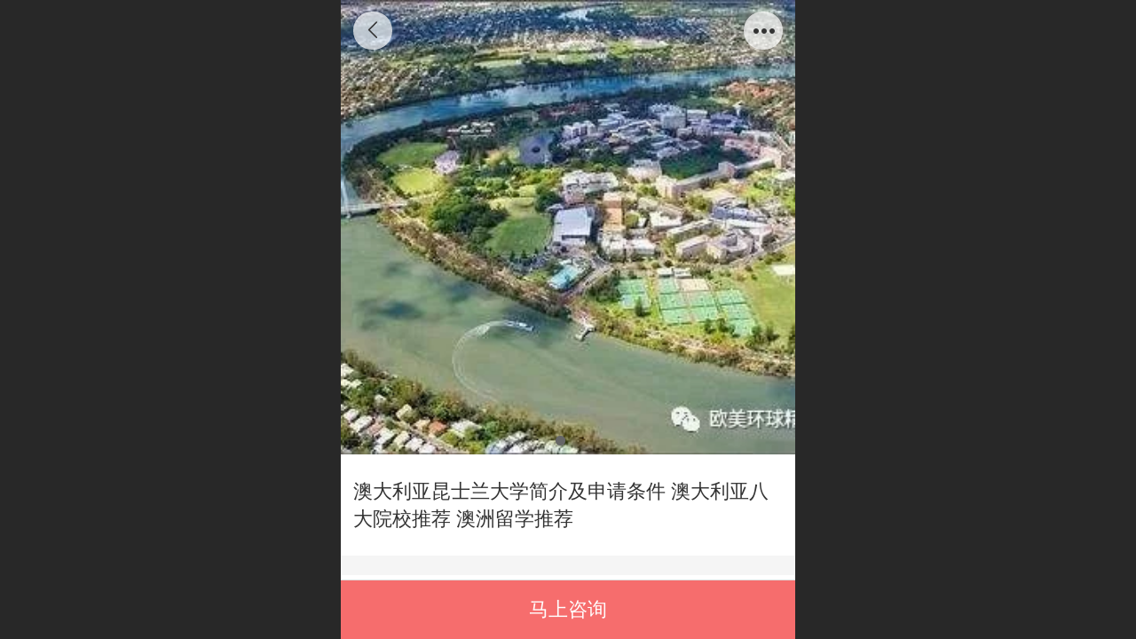

--- FILE ---
content_type: text/html; charset=UTF-8
request_url: http://m.tenxh.com/h-pd-613.html
body_size: 49164
content:



<!--<html><head></head><body></body></html>-->
<!DOCTYPE html>
<html lang="zh">

<head>
    <title>澳大利亚昆士兰大学简介及申请条件 澳大利亚八大院校推荐 澳洲留学推荐</title>
    <meta name="keywords" content="去澳大利亚留学,澳大利亚昆士兰大学留学申请条件,澳大利亚昆士兰大学申请材料,昆士兰大学排名,昆士兰大学简介,昆士兰大学申请条件,澳大利亚八大院校推荐,澳洲留学推荐"><meta name="description" content="昆士兰大学，简称昆大，世界著名顶尖大学、享誉全球的高等科研学府。始建于1909年，是昆士兰州第一所综合型大学，也是澳大利亚最大、最有声望的大学之一，同时还是六所砂岩学府之一。昆士兰大学是环太平洋大学联盟新成员之一，提升了该组织在科研与教育，国际政策制定，伙伴关系建立以及探索适合亚太地区多样性的解决方案等方面的影响力 。">
    <meta http-equiv="Content-type" content="text/html; charset=utf-8">
    <meta http-equiv="X-UA-Compatible" content="IE=edge">
    <meta http-equiv="Cache-Control" content="no-transform" />
    <meta name="viewport" content="width=device-width, initial-scale=1.0, maximum-scale=1.0, user-scalable=0" />
    <meta name="apple-mobile-web-app-capable" content="yes">
    <meta name="layoutmode" content="standard">
    <meta name="apple-mobile-web-app-status-bar-style" content="black">
    <meta name="renderer" content="webkit">
    <meta content="always" name="referrer">
    <meta name="wap-font-scale" content="no">
    <meta content="telephone=no" name="format-detection" />
    <META HTTP-EQUIV="Pragma" CONTENT="no-cache">
    <link rel="dns-prefetch" href="//mo.faisys.com">
    <link rel="dns-prefetch" href="//jzfe.faisys.com">
    <link rel="dns-prefetch" href="//fe.508sys.com">
    <script type="text/javascript" src="//fe.508sys.com/browserChecked_1_0/js/browserCheck.min.js?v=202203281611"></script>
    <script type="text/javascript">
        if (!BrowserChecked({
                reverse: true,
                notSupportList: [{
                    name: "ie",
                    version: "9"
                }]
            }).isSupport) {
            window.location.href = "/lvBrowser.jsp?url=" + encodeURIComponent(location.href);
        }

    </script>

    
        <link rel="canonical" href="http://m.tenxh.com/h-pd-613.html">
    <script type="application/ld+json">
{
  "@context":"https://ziyuan.baidu.com/contexts/cambrian.jsonld",
  "@id":"http://m.tenxh.com/h-pd-613.html",
  "title":"澳大利亚昆士兰大学简介及申请条件 澳大利亚八大院校推荐 澳洲留学推荐",
  "description":"昆士兰大学，简称昆大，世界著名顶尖大学、享誉全球的高等科研学府。始建于1909年，是昆士兰州第一所综合型大学，也是澳大利亚最大、最有声望的大学之一，同时还是六所砂岩学府之一。昆士兰大学是环太平洋大学联盟新成员之一，提升了该组织在科研与教育，国际政策制定，伙伴关系建立以及探索适合亚太地区多样性的解决方案等方面的影响力 。",
  "images":[
    "http://15711671.s21i.faiusr.com/2/1/ABUIABACGAAgt8G59QUoru-x0QQw9AM4ogI.jpg"
  ],
  "upDate":"2025-11-18T15:14:20",
  "pubDate":"2020-05-03T14:11:15"
}
</script>
<script>document.domain = 'm.tenxh.com'</script>
    <script type="text/javascript">
        try {
            var ua = navigator.userAgent.toLowerCase();

            var isWeixin = ua.indexOf('micromessenger') != -1 && ua.indexOf('wxwork') == -1;
            if (isWeixin && self == top && (!tmpGetCookie("_checkWxLogin") || !tmpGetCookie('_wxOpenId2'))) {
                document.cookie = "_checkWxLogin=true";
                document.location.href = '/wxGetOpenId.jsp?returnUrl=' + encodeURIComponent(document.location.href);
            }
        } catch (e) {}

        function tmpGetCookie(name) {
            var arr = document.cookie.replace(/\s/g, "").split(';');
            for (var i = 0; i < arr.length; i++) {
                var tempArr = arr[i].split('=');
                if (tempArr[0] == name) {
                    return decodeURIComponent(tempArr[1]);
                }
            }
            return '';
        }

    </script>
    
    <script>
        var _htmlFontSize = (function () {
            var clientWidth = document.documentElement ? document.documentElement.clientWidth : document.body
                .clientWidth;
            if (clientWidth > 768 && clientWidth < 1280) {
                clientWidth = 768;
            } else if (clientWidth >= 1280) {
                clientWidth = 512;
            }
            var fontSize = clientWidth / 16;
            if (fontSize <= 0) fontSize = 375 / 16;
            document.documentElement.style.fontSize = fontSize + "px";
            return fontSize;
        })();
    </script>

    <link type="text/css" href='//mo.faisys.com/dist/libs/css/base.min.css?v=202601191114'
        rel="stylesheet">

    
        <link type="text/css" href='//mo.faisys.com/dist/libs/css/baseOld.min.css?v=202601191114' rel="stylesheet">
    
    <script defer src="//mo.faisys.com/dist/visitor/client/915.14747400.js"></script><script defer src="//mo.faisys.com/dist/visitor/client/491.9737fae2.js"></script><script defer src="//mo.faisys.com/dist/visitor/client/main.40c41747.js"></script><link href="//mo.faisys.com/dist/visitor/client/main.3b92203d.css" rel="stylesheet">

    

    <link type="text/css" href="//mo.faisys.com/dist/libs/css/fontsIco.min.css" rel="stylesheet">


    <link rel='stylesheet' id='jzSingleModuleSkinFrame' type='text/css' href='//mos.faisys.com/15711671/2052/1/fkSingleModuleSkin.min.css?v=19700101080000'/>
<link rel='stylesheet' type='text/css' href='//jzfe.faisys.com/dist/jz/biz-shared/bizShared.min.css?v=202601211300'/>
<link rel='stylesheet' id='mobiStyleTemplateCss' type='text/css' href='//mo.faisys.com/css/template/1027_1.min.css?v=202307101206'/>
<link rel='stylesheet' type='text/css' href='//mo.faisys.com/css/mobi/priceCalendar.min.css?v=202405081156'/>
<link rel='stylesheet' id='css_faitest' type='text/css' href='//fe.508sys.com/faitest_1_4/css/faitest.min.css?v=202109281937'/>
<style id='productNewDetailStyleModule'>
</style>
<style id='specialModuleStyle'>
</style>
<style id='mobiTabStyleCss'>
</style>
<style id='mobiLabelStyleCss'>
</style>
<style id='mobiFoldStyleCss'>
.fk-foldStyle1 .f-formFoldButton.active{color: #f23030;}
.fk-foldStyle1 .f-formFoldButton.active .icon-fold:before{color: #f23030;}
.fk-foldStyle2 .f-formFoldButton.active{background: #f23030;}
.fk-foldStyle3 .f-formFoldButton.active{color: #f23030;}
.fk-foldStyle3 .f-formFoldButton.active .icon-fold:before{color: #f23030;}
</style>
<style id='mobiNoticeStyleCss'>
.icon-noticeNewStyleIconClass-6{background-color: #f23030;}
.icon-noticeNewStyleIconClass-7{background-color: #f23030;}
.icon-noticeNewStyleIconClass-8{border-color: #f23030;}
.icon-noticeNewStyleIconClass-8{color: #f23030;}
.icon-noticeNewStyleIconClass-9{color: #f23030;}
</style>
<style id='oldThemeColorStyle'>
.g_oldThemeColor{color: #f23030;}
.g_oldThemeBdColor{border-color: #f23030;}
.g_oldThemeBgColor{background-color: #f23030;}
.g_oldThemefillColor{fill: #f23030;}
.g_oldThemeHoverBgColor:hover{background-color: #f23030;}
</style>
<style id='fixedAreaBoxStyle'>
.webFooterBox .ui-calendar-calendar .ui-state-active{background-color: #f23030;}
.webFooterBox .ui-calendar-calendar .ui-calendar-startDate{background-color: #f23030;}
.webFooterBox .ui-calendar-prev:after{color: #f23030;}
.webFooterBox .ui-calendar-next:after{color: #f23030;}
.webFooterBox .fk-calendarNav{background-color: #f23030;}
</style>
<style id='footerNavStyle'>
 #p_footer_nav_wrap .s_hump .is_select .u_nav_icon_decorate .u_nav_icon{color: #fff;}
#p_footer_nav_wrap {display:none;}
.p_footer_nav .u_nav{width:;}
</style><style id='mobiCubeStyleModule'>
</style>
<style id='otherStyle'>
*{-webkit-touch-callout: none;-moz-touch-callout: none;-ms-touch-callout: none;touch-callout: none;-webkit-user-select: none;-moz-user-select: none;-ms-user-select: none;user-select: none;}
</style>
<style type='text/css' id='independentColStyle'>
</style>
<style id='mobiFloatBtnCss'>
.form .floatBtnStyle0 .middle{background-color: #f23030;}
.form .floatBtnStyle1 .middle{background-color: #f23030;}
.form .floatBtnStyle2 .middle{border-color: #f23030;color: #f23030;}
.form .floatBtnStyle5 .middle{border-color: #f23030;color: #f23030;}
.form .floatBtnStyle7 .middle{border-color: #f23030;color: #f23030;}
.form .floatBtnStyle3 .middle{background:-webkit-linear-gradient(bottom,  #f23030 10%,rgba(248,151,151,1));background:-webkit-linear-gradient(bottom,  #f23030 10%,rgba(248,151,151,1));}
.form .floatBtnStyle4 .middle{background:-webkit-linear-gradient(bottom,  #f23030 10%,rgba(248,151,151,1));background:-webkit-linear-gradient(bottom,  #f23030 10%,rgba(248,151,151,1));border-color: #f23030;}
</style>
<style id='mobiBackTopBtnCss'>
.backTop .backTop_icon.icon-backTop0{background-color: #f23030;color:#fff;}
.backTop .backTop_icon.icon-backTop1{background-color:#fff;color: #f23030;}
.backTop .backTop_icon.icon-backTop2{background-color:#fff;color: #f23030;border-color: #f23030;}
</style>
<style id='mobiProductGroupCss'>
.jz_vertical_group_has_product .first_groupitem.selected .first_groupname, .jz_landscape_group_has_product .first_groupitem.selected .first_groupname, .jz_landscape_group_has_photo .first_groupitem.selected .first_groupname, .jz_vertical_group_has_photo .first_groupitem.selected .first_groupname {color: #f23030;}
.jz_landscape_group_has_product .first_groupitem.selected:after, .jz_landscape_group_has_photo .first_groupitem.selected:after{position: absolute;left: 0; bottom: 0px; content: ''; width: 100%; height: .1rem; border-radius: .5rem; background-color: #f23030;}
.jz_vertical_group_has_product .first_panel .mall_cart, .jz_landscape_group_has_product .first_panel .mall_cart{background-color: #f23030;}
</style>
<style id='mobiStyleNav' type='text/css'>
#navbar {display:none;}
#navButton {display:none;}
.open .navItem:nth-child(2) {transition-delay: 160ms;} 
.open .navItem:nth-child(4) {transition-delay: 240ms;} 
#navbar_104 .icon-navItemIcon:before{content:'';content:'';} 
#navbar_104 .icon-navItemIcon{background-image:none;} 
.open .navItem:nth-child(6) {transition-delay: 320ms;} 
#navbar_105 .icon-navItemIcon:before{content:'';content:'';} 
#navbar_105 .icon-navItemIcon{background-image:none;} 
.open .navItem:nth-child(8) {transition-delay: 400ms;} 
</style>
<style id='webDetailPageStyle' type="text/css">
.webDetailPage{display:none;}
#webFooter{display:none;}
.form:not(.module70):not(.module71){padding:0 !important;margin:0 !important;}
.g_web{background:#fff;}
.webContainerBox{background:#fff;min-height:100%;}
.webContainerBox .form .formMiddle{background:#fff;}
.g_web .moveAnimation{transform:initial;}
.g_web .moveAnimation{-webkit-transform:initial;}
.g_web .webModuleContainer{transform:initial;}
.g_web .webModuleContainer{-webkit-transform:initial;}
</style>
<style id='mobiStyleService' type='text/css'>
.open .serviceNavItem:nth-child(2) {transition-delay: 160ms;} 
#svebar_1 .icon-serItemIcon:before{content:'\e62c';content:'\e62c';} 
#svebar_1 .icon-serItemIcon{background-image:none;} 
.open .serviceNavItem:nth-child(4) {transition-delay: 240ms;} 
#svebar_4 .icon-serItemIcon:before{content:'\e6b2';content:'\e6b2';} 
#svebar_4 .icon-serItemIcon{background-image:none;} 
.open .serviceNavItem:nth-child(6) {transition-delay: 320ms;} 
#svebar_9 .icon-serItemIcon:before{content:'\e6a8';content:'\e6a8';} 
#svebar_9 .icon-serItemIcon{background-image:none;} 
.open .serviceNavItem:nth-child(8) {transition-delay: 400ms;} 
#svebar_10 .icon-serItemIcon:before{content:'\e6a8';content:'\e6a8';} 
#svebar_10 .icon-serItemIcon{background-image:none;} 
.open .serviceNavItem:nth-child(10) {transition-delay: 480ms;} 
#svebar_2 .icon-serItemIcon:before{content:'\e6a0';content:'\e6a0';} 
#svebar_2 .icon-serItemIcon{background-image:none;} 
</style>
<link rel='stylesheet' type='text/css' href='//fe.508sys.com/faitest_1_4/css/faitest.min.css?v=202109281937'/>
</head>

<body faiscoMobi="true" class="new_ui_body_wrap">
    <div id="preview" data-server-rendered="true" class="preview-area preview-area_visit g_locale2052" data-v-32ab3db8><!----> <!----> <div id="g_body" class="jz_themeV2 mobiCol20" data-v-32ab3db8><!----> <div class="webLeft" data-v-32ab3db8></div> <div id="g_web" class="g_web jz_theme_1027 jz_themePresetIndex_1 jz_newTheme jz_otherTheme" data-v-32ab3db8><div id="webLoading" class="loading" style="display: none" data-v-32ab3db8><div id="splashscreen" class="splashscreen ui-loader" data-v-32ab3db8><span class="ui-icon ui-icon-loading spin" data-v-32ab3db8></span></div></div> <div id="webTopBox" class="webTopBox" data-v-32ab3db8><div id="webTop" class="webTop" data-v-32ab3db8><div id="J_navExpandAnimate" class="jz_navExpendAnimate" data-v-32ab3db8></div> <div id="navbar" class="navbar navBaseIcon"><div id="navbarList" class="navbarList"></div> <div class="navTouchLeft"></div> <div class="navTouchRight"></div> <div class="navLeft icon-navLeft"></div> <div class="navRight icon-navRight"></div> <div class="jz_subMenuSeoGhost"></div> <!----></div> <!----></div></div> <div id="webHeaderBox" class="webHeaderBox webDetailPage" data-v-32ab3db8><!----> <div id="navButton" class="navButton" style="display:;" data-v-32ab3db8><div class="navButtonPanel" data-v-32ab3db8></div> <div class="menuNav" data-v-32ab3db8><div class="menuNavTip icon-menuNavTip" data-v-32ab3db8></div></div></div> <div id="headerWhiteBg" class="headerSiteMaskWhiteBg" data-v-32ab3db8></div> <div id="headerBg" class="headerSiteMaskBg" data-v-32ab3db8></div> <div id="webHeader" class="webHeader webHeaderBg" data-v-22389f19 data-v-32ab3db8><!----> <div id="mallThemeTopBarBg" class="mallThemeTopBarBg " data-v-22389f19></div> <div id="mallThemeTopBar" class="mallThemeTopBar  " data-v-22389f19><div class="jz_top_wrapper J_top_wrapper" data-v-22389f19><a class="J_to_back f_back faisco-icons-S000108" data-v-22389f19></a> <div class="f_input_box" data-v-22389f19><i class="f_icon_conter faisco-icons-S000182" data-v-22389f19></i> <input placeholder="搜索" data-v-22389f19></div> <a href="/index.jsp" class="f_top_right" data-v-22389f19><i class="f_home faisco-icons-S0000196" data-v-22389f19></i></a></div> <div class="logoTitleSide" data-v-22389f19><div class="logoArea" data-v-22389f19><span id="pageLogoMall" sid="0" pw="160" ph="160" class="pageLogo" data-v-22389f19><a alt hidefocus="true" href="/" data-v-22389f19><div id="pageLogoImgMall" class="J_logoImg logoImg" style="background-size:contain;background-position:center;background-repeat:no-repeat;background-image:url(//2.ss.508sys.com/image/no-pic.jpg);" data-v-22389f19></div></a></span></div> <div class="titleArea" data-v-22389f19><h1 style="font-weight:normal;font-size:inherit;display:inline-block;width:100%;overflow:hidden;text-overflow:ellipsis;" data-v-22389f19><a hidefocus="true" href="/" style="[object Object]" data-v-22389f19><span id="pageTitleMall" class="pageTitle" data-v-22389f19>出国留学&nbsp;海外留学&nbsp;留学机构&nbsp;藤享教育</span></a></h1></div></div> <div class="toolMenuSide" data-v-22389f19><div class="userEnterAera" data-v-22389f19><a href="profile.jsp" hidefocus="true" class="userEnterLink" data-v-22389f19><span class="userEnterIcon icon-userEnterIcon" data-v-22389f19></span> <span class="userEnterText" data-v-22389f19>
                            个人中心
                        </span></a></div> <div class="seacherAera" data-v-22389f19><span class="seacherBtnIcon icon-seacherBtnIcon" data-v-22389f19></span> <span class="seacherAeraText" data-v-22389f19>
                        搜索
                    </span></div></div></div> <div id="header" class="header-forLogo header" style="padding:0px;" data-v-22389f19><span id="pageLogo" sid="0" pw="160" ph="160" class="pageLogo" style="display:none;" data-v-22389f19><a href="/" data-v-22389f19><div id="pageLogoImg" class="J_logoImg logoImg" style="background-size:contain;background-position:center;background-repeat:no-repeat;background-image:url(//2.ss.508sys.com/image/no-pic.jpg);" data-v-22389f19></div></a></span> <span id="pageTitle" class="pageTitle" style="color:rgba(0, 0, 0, 1);font-size:20px;" data-v-22389f19><div style="font-weight:normal;font-size:inherit;display:inline-block;width:100%;overflow:hidden;text-overflow:ellipsis;" data-v-22389f19><a href="/" style="color:rgba(0, 0, 0, 1);font-size:20px;" data-v-22389f19>出国留学&nbsp;海外留学&nbsp;留学机构&nbsp;藤享教育</a></div></span></div></div> <!----> <div id="webMultilingualArea" class="multilingualArea" data-v-32ab3db8><div class="multilingual"><!----> <!----> <!----></div></div></div> <div id="webBannerBox" class="webBannerBox moveAnimation webDetailPage" data-v-32ab3db8><!----> <!----> <!----></div> <div id="webContainerBox" class="webContainerBox" style="overflow:hidden;" data-v-32ab3db8><div id="webModuleContainer" class="webModuleContainer" data-v-32ab3db8><div id="module18" _moduleStyle="35" _autoHeight="1" _height="0" _autoWidth="1" _width="0" _inPopupZone="0" _inTab="0" _inFold="0" _infloatzone="0" _bHeight="0" _headerHiden="1" class="form Handle module18 formStyle35" data-v-32ab3db8><div _bannerAutoHeight="1" class="formBannerTitle formBannerTitle18" style="display:none;"><div class="titleLeft titleLeft18"></div> <div class="clearFix titleCenter titleCenter18"><div class="titleText titleText18"><div class="titleTextIcon icon-titleText">
                     
                </div> <div class="textContent"><span class="textModuleName">产品详情</span> <!----> <div class="textContentSubTitle">
                        副标题
                    </div></div></div> <!----> <!----> <!----></div> <div class="titleRight titleRight18"></div></div> <div class="formMiddle formMiddle18 detailPageFormMiddle"><div class="middleLeft middleLeft18"></div> <div class="middleCenter middleCenter18"><div _innerType="0" class="formMiddleContent moduleContent formMiddleContent18"><div class="module_content"><div id="productNewDetailPanel18" data-content-type="" class="productNewDetailPanel J_pd_detail productDetailVersion-1 productDetail_v3 otherThemePdPanel"><div id="productDetailHeader18" class="productDetailHeader detailHeaderColor" style="background:rgba(255, 255, 255, 0.992157);"><span class="icon-gClose g_round g_iconMiddle proBack icon-defaultColor"></span> <span class="icon-gOther g_round g_iconMiddle proOther icon-defaultColor"></span> <div class="proOtherPanel"><a href="/index.jsp" class="icon-gHome g_iconMiddle g_round proHome icon-defaultColor"></a> <span id="productDetailShare" class="icon-share g_iconMiddle g_round proShare icon-defaultColor"></span></div> <div id="productDetailV3_title18" class="productDetailV3_title" style="display:none;">澳大利亚昆士兰大学简介及申请条件 澳大利亚八大院校推荐 澳洲留学推荐</div></div> <div showSaleNoEnd="true" class="productNewDetail"><div style="position:relative;"><div id="productNewDetailSwipe18" class="proImgSwipe"><div class="proDetailImgBox"><div class="swipImgBox"><div vwidth="450" vheight="261" alt="澳大利亚昆士兰大学简介及申请条件 澳大利亚八大院校推荐 澳洲留学推荐" src-original="//15711671.s21i.faiusr.com/2/1/ABUIABACGAAgt8G59QUoru-x0QQw9AM4ogI!800x800.jpg" data-picId="ABUIABACGAAgt8G59QUoru-x0QQw9AM4ogI" class="proDetailImg J_img_lazyload" style="height:16rem;background-image:url(//mo.faisys.com/image/loading/fill.jpg);"></div> <!----></div><div class="swipImgBox"><div vwidth="450" vheight="253" alt="澳大利亚昆士兰大学简介及申请条件 澳大利亚八大院校推荐 澳洲留学推荐" src-original="//15711671.s21i.faiusr.com/2/1/ABUIABACGAAgtsG59QUoxPr4vgMwlQQ4rAI!800x800.jpg" data-picId="ABUIABACGAAgtsG59QUoxPr4vgMwlQQ4rAI" class="proDetailImg J_img_lazyload" style="height:16rem;background-image:url(//mo.faisys.com/image/loading/fill.jpg);"></div> <!----></div></div> <div class="productNameSwipBox"><h1 class="g_displayClamp2">澳大利亚昆士兰大学简介及申请条件 澳大利亚八大院校推荐 澳洲留学推荐</h1></div> <div id="productBullet" class="productBullet"><ul id="bullets" class="bullets"><li class="on"></li><li></li></ul></div></div></div> <div class="mallThemeProductWrap"><h1 class="productNameText" style="word-break:normal;word-wrap:break-word;">澳大利亚昆士兰大学简介及申请条件 澳大利亚八大院校推荐 澳洲留学推荐</h1> <div class="mallProductToolBtns"><div id="mallThemeProductDetailShare" class="mallShareIcon"><div class="icon-share g_iconMiddle proShare icon-defaultColor"></div> <div class="shareText">分享</div></div> <!----></div></div> <div class="pd3ProductNameContent pd3NoCollection" style="position:relative;"><h1 class="pd3ProductName">澳大利亚昆士兰大学简介及申请条件 澳大利亚八大院校推荐 澳洲留学推荐</h1> <!----></div> <div class="productPrice proCommProperty J_pricePlaceHolder"><!----> <span class="mallPrice hiddenMallPrice"></span> <div></div> <div></div> <!----> <!----></div> <!----> <div class="mallThemeSeparator g_breakline"></div> <!----> <div class="mallThemeSeparator g_breakline"></div> <!----> <!----> <div id="productDetailTabPanel18" class="productDetailTabPanel"><ul id="productTabUl" class="tabUl"><div class="tabUiDiv"><div class="tabUiDiv2" style="min-width:100%;"><li class="g_middleColor tabLi tabActive" style="min-width:50%;" id="tabLi1" data="1">产品详情</li><li class="g_middleColor tabLi" style="min-width:50%;" id="tabLi2" data="2">产品参数</li></div></div></ul> <div class="tabBody"><div class="tabPanel tabPanelAtive" id="tabPanel1"><div class="richContent productDetailInfoPanel g_defaultColor"><div class="jz_fix_ue_img jz_reponsive_fix_table"><p style="clear:both;line-height:1.9em;"><span style="font-size:0.8rem">昆士兰大学（The University of Queensland），简称昆大，世界著名顶尖大学、享誉全球的高等科研学府。始建于1909年，是昆士兰州第一所综合型大学，也是澳大利亚最大、最有声望的大学之一，同时还是六所砂岩学府之一，环太平洋大学联盟 、澳大利亚八校联盟及UNIVERSITAS 21成员。</span></p><p style="text-align:center"><img src="//mo.faisys.com/image/loading/fill.jpg" alt="澳大利亚昆士兰大学,昆士兰大学" style="width:650px;margin-left:0px;margin-right:0px;max-width:100%" title="澳大利亚昆士兰大学,昆士兰大学" / src-original="//15711671.s21i.faiusr.com/2/1/ABUIABACGAAgt8G59QUoru-x0QQw9AM4ogI.jpg" class=J_img_lazyload vwidth=500 vheight=290></p><p style="clear:both;line-height:1.9em;"><span style="font-size:0.8rem">昆士兰大学是昆士兰州的第一所综合型大学，始建于1909年，是澳大利亚最大最有声望的大学之一，也是昆士兰州成立最早的大学。昆大是澳大利亚的八大名校所组成的Group of Eight成员之一，其科学研究的经费及学术水平在澳大利亚的大学之中始终位居前三名，在学博士生的人数最多。昆士兰大学是Universitas 21成员之一，它在教学和科研方面都享有国际声誉。昆士兰大学是环太平洋大学联盟新成员之一，提升了该组织在科研与教育，国际政策制定，伙伴关系建立以及探索适合亚太地区多样性的解决方案等方面的影响力 。昆士兰大学位于澳大利亚东部的海滨，以拥有强大的教学和科研力量而受到国际的赞誉。它颁发的学历资格证书获得全世界的公认，社会对这所大学的毕业生具有极大的需求量。</span></p><p style="text-align:center"><img src="//mo.faisys.com/image/loading/fill.jpg" alt="澳大利亚留学条件,澳大利亚留学中介" style="width:650px;margin-left:0px;margin-right:0px;max-width:100%" title="澳大利亚留学条件,澳大利亚留学中介" / src-original="//15711671.s21i.faiusr.com/2/1/ABUIABACGAAgtsG59QUo5oSr5wQwsgU4ygM.jpg" class=J_img_lazyload vwidth=690 vheight=458></p><p style="clear:both;line-height:1.9em;"><strong style="margin:0.0rem ;padding:0.0rem"><span style="font-size:0.8rem"><span style="font-size:0.8rem">昆士兰大学</span>软科世界大学学术排名</span></strong></p><p style="clear:both;line-height:1.9em;"><span style="font-size:0.8rem">2019年：第54名</span></p><p style="clear:both;line-height:1.9em;"><span style="font-size:0.8rem">2018年：第55名</span></p><p style="clear:both;line-height:1.9em;"><span style="font-size:0.8rem">2016年：第55名</span></p><p style="clear:both;line-height:1.9em;"><span style="font-size:0.8rem">2015年：第77名</span></p><p style="clear:both;line-height:1.9em;"><strong style="margin:0.0rem ;padding:0.0rem"><span style="font-size:0.8rem"><span style="font-size:0.8rem">昆士兰大学</span>泰晤士高等教育世界大学排名</span></strong></p><p style="clear:both;line-height:1.9em;"><span style="font-size:0.8rem">2020年：第66名</span></p><p style="clear:both;line-height:1.9em;"><span style="font-size:0.8rem">2019年：第69名</span></p><p style="clear:both;line-height:1.9em;"><span style="font-size:0.8rem">2018年：第60名</span></p><p style="clear:both;line-height:1.9em;"><span style="font-size:0.8rem">2017年：第60名</span></p><p style="clear:both;line-height:1.9em;"><strong style="margin:0.0rem ;padding:0.0rem"><span style="font-size:0.8rem"><span style="font-size:0.8rem">昆士兰大学</span>QS世界大学排名</span></strong></p><p style="clear:both;line-height:1.9em;"><span style="font-size:0.8rem">2020年：第47名</span></p><p style="clear:both;line-height:1.9em;"><span style="font-size:0.8rem">2018年：第47名</span></p><p style="clear:both;line-height:1.9em;"><span style="font-size:0.8rem">2017年：第51名</span></p><p style="clear:both;line-height:1.9em;"><strong style="margin:0.0rem ;padding:0.0rem"><span style="font-size:0.8rem"><span style="font-size:0.8rem">昆士兰大学</span>U.S. News世界大学排名</span></strong></p><p style="clear:both;line-height:1.9em;"><span style="font-size:0.8rem">2020年：第42名</span></p><p style="clear:both;line-height:1.9em;"><span style="font-size:0.8rem">2019年：第42名</span></p><p style="clear:both;line-height:1.9em;"><span style="font-size:0.8rem">2018年：第42名</span></p><p style="clear:both;line-height:1.9em;"><span style="font-size:0.8rem">2017年：第52名</span></p><p style="clear:both;line-height:1.9em;"><span style="font-size:0.8rem">CWTS莱顿大学排名| CWTS Leiden Ranking</span></p><p style="clear:both;line-height:1.9em;"><span style="font-size:0.8rem">2019年CWTS莱顿大学排名中位居世界第36位，在国内仅次于墨尔本大学（30位）和悉尼大学（32位）</span></p><p style="clear:both;line-height:1.9em;"><span style="font-size:0.8rem">2018年CWTS莱顿大学排名中位居综合排名世界第37位；其中P(TOP1%)的排名中位居世界第28位 ，全澳第一 </span></p><p style="text-align:center"><img src="//mo.faisys.com/image/loading/fill.jpg" alt="澳洲硕士留学,去澳洲留学的条件" style="width:650px;margin-left:0px;margin-right:0px;max-width:100%" title="澳洲硕士留学,去澳洲留学的条件" / src-original="//15711671.s21i.faiusr.com/2/1/ABUIABACGAAgt8G59QUohtrm8gcwuAg4qgY!700x700.jpg" class=J_img_lazyload vwidth=1080 vheight=810></p><p style="clear:both;line-height:1.9em;"><strong style="margin:0.0rem ;padding:0.0rem"><span style="font-size:0.8rem">昆士兰大学专业排名top100</span></strong></p><p style="clear:both;line-height:1.9em;"><span style="font-size:0.8rem">环境学/生态学 - 全球第6</span></p><p style="clear:both;line-height:1.9em;"><span style="font-size:0.8rem">农业科学 - 全球第19</span></p><p style="clear:both;line-height:1.9em;"><span style="font-size:0.8rem">社会科学和公共健康 - 全球第21</span></p><p style="clear:both;line-height:1.9em;"><span style="font-size:0.8rem">植物和动物科学 - 全球第23</span></p><p style="clear:both;line-height:1.9em;"><span style="font-size:0.8rem">药理学和毒理学 - 全球第24</span></p><p style="clear:both;line-height:1.9em;"><span style="font-size:0.8rem">微生物学 - 全球第30</span></p><p style="clear:both;line-height:1.9em;"><span style="font-size:0.8rem">精神科/心理学 - 全球第41</span></p><p style="clear:both;line-height:1.9em;"><span style="font-size:0.8rem">生物学 - 全球第42</span></p><p style="clear:both;line-height:1.9em;"><span style="font-size:0.8rem">免疫学 - 全球第46</span></p><p style="clear:both;line-height:1.9em;"><span style="font-size:0.8rem">分子生物和遗传学 - 全球第47</span></p><p style="clear:both;line-height:1.9em;"><span style="font-size:0.8rem">临床医学 - 全球第55</span></p><p style="clear:both;line-height:1.9em;"><span style="font-size:0.8rem">经济和商科 - 全球第57</span></p><p style="clear:both;line-height:1.9em;"><span style="font-size:0.8rem">艺术人文 - 全球第68</span></p><p style="clear:both;line-height:1.9em;"><span style="font-size:0.8rem">神经系统科学 - 全球第78</span></p><p style="clear:both;line-height:1.9em;"><span style="font-size:0.8rem">化学 - 全球第83</span></p><p style="clear:both;line-height:1.9em;"><span style="font-size:0.8rem">材料科学 - 全球第83</span></p><p style="text-align:center"><img src="//mo.faisys.com/image/loading/fill.jpg" alt="昆士兰大学专业排名,昆士兰大学院系专业" style="width:650px;margin-left:0px;margin-right:0px;max-width:100%" title="昆士兰大学专业排名,昆士兰大学院系专业" / src-original="//15711671.s21i.faiusr.com/2/1/ABUIABACGAAgtsG59QUogNPomwMw9AM4zQI.jpg" class=J_img_lazyload vwidth=500 vheight=333></p><h3 style="margin:0.0rem;padding:0.0rem;font-size:0.8rem;word-break:break-all;font-family:&amp;amp;text-size-adjust:none;line-height:1.9em;color:#3b95f0"><span style="font-size:0.8rem">昆士兰大学院系专业</span></h3><p style="clear:both;word-break:break-all;text-size-adjust:none;line-height:1.9em;margin-top:0.5rem;margin-bottom:0.5rem"><span style="font-size:0.8rem">昆士兰大学共计有7大学院、6大研究所，提供学子6000多种课程</span></p><p style="clear:both;word-break:break-all;text-size-adjust:none;line-height:1.9em;margin-top:0.5rem;margin-bottom:0.5rem"><strong style="margin:0.0rem ;padding:0.0rem;word-break:break-all;text-size-adjust:none"><span style="font-size:0.8rem">1.文学院(Faculty of Arts):</span></strong></p><p style="clear:both;word-break:break-all;text-size-adjust:none;line-height:1.9em;margin-top:0.5rem;margin-bottom:0.5rem"><span style="font-size:0.8rem">英文、媒体研究及人文艺术史学系(School of English,Media Studies and Art History)</span></p><p style="clear:both;word-break:break-all;text-size-adjust:none;line-height:1.9em;margin-top:0.5rem;margin-bottom:0.5rem"><span style="font-size:0.8rem">历史、哲学、宗教及古典文学学系(School of History,Philosophy,Religion and Classics)</span></p><p style="clear:both;word-break:break-all;text-size-adjust:none;line-height:1.9em;margin-top:0.5rem;margin-bottom:0.5rem"><span style="font-size:0.8rem">语言及比较文化研究学系(School of Languages and Comparative Cultural Studies)</span></p><p style="clear:both;word-break:break-all;text-size-adjust:none;line-height:1.9em;margin-top:0.5rem;margin-bottom:0.5rem"><span style="font-size:0.8rem">音乐学系(School of Music)</span></p><p style="clear:both;word-break:break-all;text-size-adjust:none;line-height:1.9em;margin-top:0.5rem;margin-bottom:0.5rem"><strong style="margin:0.0rem ;padding:0.0rem;word-break:break-all;text-size-adjust:none"><span style="font-size:0.8rem">2.商学、经济学及法学院(Faculty of Business,Economics &amp; Law)</span></strong></p><p style="clear:both;word-break:break-all;text-size-adjust:none;line-height:1.9em;margin-top:0.5rem;margin-bottom:0.5rem"><span style="font-size:0.8rem">昆士兰大学昆士兰商学院(UQ Business School)</span></p><p style="clear:both;word-break:break-all;text-size-adjust:none;line-height:1.9em;margin-top:0.5rem;margin-bottom:0.5rem"><span style="font-size:0.8rem">经济学系(School of Economics)</span></p><p style="clear:both;word-break:break-all;text-size-adjust:none;line-height:1.9em;margin-top:0.5rem;margin-bottom:0.5rem"><span style="font-size:0.8rem">法律学系(TC Beirne School of Law)</span></p><p style="clear:both;word-break:break-all;text-size-adjust:none;line-height:1.9em;margin-top:0.5rem;margin-bottom:0.5rem"><span style="font-size:0.8rem">观光旅游学系(School of Tourism)</span></p><p style="clear:both;word-break:break-all;text-size-adjust:none;line-height:1.9em;margin-top:0.5rem;margin-bottom:0.5rem"><strong style="margin:0.0rem ;padding:0.0rem;word-break:break-all;text-size-adjust:none"><span style="font-size:0.8rem">3.自然科学院(Faculty of Science)</span></strong></p><p style="clear:both;word-break:break-all;text-size-adjust:none;line-height:1.9em;margin-top:0.5rem;margin-bottom:0.5rem"><span style="font-size:0.8rem">生物学系(School of Biological Sciences)</span></p><p style="clear:both;word-break:break-all;text-size-adjust:none;line-height:1.9em;margin-top:0.5rem;margin-bottom:0.5rem"><span style="font-size:0.8rem">生物医学系(School of Biomedical Sciences)</span></p><p style="clear:both;word-break:break-all;text-size-adjust:none;line-height:1.9em;margin-top:0.5rem;margin-bottom:0.5rem"><span style="font-size:0.8rem">化学及太空分子生物学系(School of Chemistry and Molecular Biosciences)</span></p><p style="clear:both;word-break:break-all;text-size-adjust:none;line-height:1.9em;margin-top:0.5rem;margin-bottom:0.5rem"><span style="font-size:0.8rem">数学及物理学系(School of Mathematics and Physics)</span></p><p style="clear:both;word-break:break-all;text-size-adjust:none;line-height:1.9em;margin-top:0.5rem;margin-bottom:0.5rem"><span style="font-size:0.8rem">地理、城市规划及环境管理学系(School of Geography,Planning and Environmental Management)</span></p><p style="clear:both;word-break:break-all;text-size-adjust:none;line-height:1.9em;margin-top:0.5rem;margin-bottom:0.5rem"><span style="font-size:0.8rem">地球科学系(School of Earth Sciences)</span></p><p style="clear:both;word-break:break-all;text-size-adjust:none;line-height:1.9em;margin-top:0.5rem;margin-bottom:0.5rem"><strong style="margin:0.0rem ;padding:0.0rem;word-break:break-all;text-size-adjust:none"><span style="font-size:0.8rem">4.工程学、建筑学及资讯科技学院(Faculty of Engineering,Architecture and Information Technology)</span></strong></p><p style="clear:both;word-break:break-all;text-size-adjust:none;line-height:1.9em;margin-top:0.5rem;margin-bottom:0.5rem"><span style="font-size:0.8rem">建筑学系(School of Architecture)</span></p><p style="clear:both;word-break:break-all;text-size-adjust:none;line-height:1.9em;margin-top:0.5rem;margin-bottom:0.5rem"><span style="font-size:0.8rem">化学工程学系(School of Chemical Engineering)</span></p><p style="clear:both;word-break:break-all;text-size-adjust:none;line-height:1.9em;margin-top:0.5rem;margin-bottom:0.5rem"><span style="font-size:0.8rem">土木工程学系(School of Civil Engineering)</span></p><p style="clear:both;word-break:break-all;text-size-adjust:none;line-height:1.9em;margin-top:0.5rem;margin-bottom:0.5rem"><span style="font-size:0.8rem">资讯科技及电机工程学系(School of Information Technology &amp; Electrical Engineering)</span></p><p style="clear:both;word-break:break-all;text-size-adjust:none;line-height:1.9em;margin-top:0.5rem;margin-bottom:0.5rem"><span style="font-size:0.8rem">机械及矿业工程学系(School of Mechanical and Mining Engineering)</span></p><p style="clear:both;word-break:break-all;text-size-adjust:none;line-height:1.9em;margin-top:0.5rem;margin-bottom:0.5rem"><strong style="margin:0.0rem ;padding:0.0rem;word-break:break-all;text-size-adjust:none"><span style="font-size:0.8rem">5.健康科学院(Faculty of Health Sciences)</span></strong></p><p style="clear:both;word-break:break-all;text-size-adjust:none;line-height:1.9em;margin-top:0.5rem;margin-bottom:0.5rem"><span style="font-size:0.8rem">牙医学系(School of Dentistry)</span></p><p style="clear:both;word-break:break-all;text-size-adjust:none;line-height:1.9em;margin-top:0.5rem;margin-bottom:0.5rem"><span style="font-size:0.8rem">健康及复健科学系(School of Health &amp; Rehabilitation Sciences)</span></p><p style="clear:both;word-break:break-all;text-size-adjust:none;line-height:1.9em;margin-top:0.5rem;margin-bottom:0.5rem"><span style="font-size:0.8rem">人类行为研究系(School of Human Movement Studies)</span></p><p style="clear:both;word-break:break-all;text-size-adjust:none;line-height:1.9em;margin-top:0.5rem;margin-bottom:0.5rem"><span style="font-size:0.8rem">医学系(School of Medicine)</span></p><p style="clear:both;word-break:break-all;text-size-adjust:none;line-height:1.9em;margin-top:0.5rem;margin-bottom:0.5rem"><span style="font-size:0.8rem">护理及助产术学系(School of Nursing and Midwifery)</span></p><p style="clear:both;word-break:break-all;text-size-adjust:none;line-height:1.9em;margin-top:0.5rem;margin-bottom:0.5rem"><span style="font-size:0.8rem">配制药学系(School of Pharmacy)</span></p><p style="clear:both;word-break:break-all;text-size-adjust:none;line-height:1.9em;margin-top:0.5rem;margin-bottom:0.5rem"><span style="font-size:0.8rem">公众健康学系(School of Population Health)</span></p><p style="clear:both;word-break:break-all;text-size-adjust:none;line-height:1.9em;margin-top:0.5rem;margin-bottom:0.5rem"><strong style="margin:0.0rem ;padding:0.0rem;word-break:break-all;text-size-adjust:none"><span style="font-size:0.8rem">6.天然资源、农学及兽医学院(Faculty of Natural Resources,Agriculture &amp; Veterinary Science)</span></strong></p><p style="clear:both;word-break:break-all;text-size-adjust:none;line-height:1.9em;margin-top:0.5rem;margin-bottom:0.5rem"><span style="font-size:0.8rem">动物研究学系(School of Animal Studies)</span></p><p style="clear:both;word-break:break-all;text-size-adjust:none;line-height:1.9em;margin-top:0.5rem;margin-bottom:0.5rem"><span style="font-size:0.8rem">土地、农作及食物科学系(School of Land,Crop and Food Sciences)</span></p><p style="clear:both;word-break:break-all;text-size-adjust:none;line-height:1.9em;margin-top:0.5rem;margin-bottom:0.5rem"><span style="font-size:0.8rem">综合系统(自然与农业系统管理)学系(School of Integrative Systems)</span></p><p style="clear:both;word-break:break-all;text-size-adjust:none;line-height:1.9em;margin-top:0.5rem;margin-bottom:0.5rem"><span style="font-size:0.8rem">兽医科学系(School of Veterinary Science)</span></p><p style="clear:both;word-break:break-all;text-size-adjust:none;line-height:1.9em;margin-top:0.5rem;margin-bottom:0.5rem"><strong style="margin:0.0rem ;padding:0.0rem;word-break:break-all;text-size-adjust:none"><span style="font-size:0.8rem">7.社会学及行为科学院(Faculty of Social &amp; Behavioural Sciences)</span></strong></p><p style="clear:both;word-break:break-all;text-size-adjust:none;line-height:1.9em;margin-top:0.5rem;margin-bottom:0.5rem"><span style="font-size:0.8rem">教育学系(School of Education)</span></p><p style="clear:both;word-break:break-all;text-size-adjust:none;line-height:1.9em;margin-top:0.5rem;margin-bottom:0.5rem"><span style="font-size:0.8rem">新闻学及通讯学系(School of Journalism and Communication)</span></p><p style="clear:both;word-break:break-all;text-size-adjust:none;line-height:1.9em;margin-top:0.5rem;margin-bottom:0.5rem"><span style="font-size:0.8rem">政治学及国际研究学系(School of Political Science and International Studies)</span></p><p style="clear:both;word-break:break-all;text-size-adjust:none;line-height:1.9em;margin-top:0.5rem;margin-bottom:0.5rem"><span style="font-size:0.8rem">心理学系(School of Psychology)</span></p><p style="clear:both;word-break:break-all;text-size-adjust:none;line-height:1.9em;margin-top:0.5rem;margin-bottom:0.5rem"><span style="font-size:0.8rem">社会科学系(School of Social Science)</span></p><p style="clear:both;word-break:break-all;text-size-adjust:none;line-height:1.9em;margin-top:0.5rem;margin-bottom:0.5rem"><span style="font-size:0.8rem">社会工作及人类服务学系(School of Social Work and Human Services)</span></p><p style="clear:both;word-break:break-all;text-size-adjust:none;line-height:1.9em;margin-top:0.5rem;margin-bottom:0.5rem"><span style="font-size:0.8rem">分子生物科学研究所 Institute for Molecular Bioscience (IMB)</span></p><p style="clear:both;word-break:break-all;text-size-adjust:none;line-height:1.9em;margin-top:0.5rem;margin-bottom:0.5rem"><span style="font-size:0.8rem">澳大利亚生物工程及纳米科技研究所 Australian Institute for Bioengineering &amp; Nanotechnology (AIBN)</span></p><p style="clear:both;word-break:break-all;text-size-adjust:none;line-height:1.9em;margin-top:0.5rem;margin-bottom:0.5rem"><span style="font-size:0.8rem">永续发展矿业研究所 Sustainable Minerals Institute (SMI)</span></p><p style="clear:both;word-break:break-all;text-size-adjust:none;line-height:1.9em;margin-top:0.5rem;margin-bottom:0.5rem"><span style="font-size:0.8rem">昆士兰脑神经科学研究所 Queensland Brain Institute (QBI)</span></p><p style="clear:both;word-break:break-all;text-size-adjust:none;line-height:1.9em;margin-top:0.5rem;margin-bottom:0.5rem"><span style="font-size:0.8rem">社会科学研究所 Institute for Social Science Research (ISSR)</span></p><p style="clear:both;word-break:break-all;text-size-adjust:none;line-height:1.9em;margin-top:0.5rem;margin-bottom:0.5rem"><span style="font-size:0.8rem">癌症、免疫及代谢医疗研究所 Diamantina Institute for Cancer,Immunology and metabolic Medicine</span></p><p style="clear:both;word-break:break-all;text-size-adjust:none;line-height:1.9em;margin-top:0.5rem;margin-bottom:0.5rem"><span style="font-size:0.8rem">专业进修暨国际英语文教师培训学院 Institute of Continuing &amp; TESOL Education (ICTE--UQ)</span></p><p style="clear:both;word-break:break-all;text-size-adjust:none;line-height:1.9em;margin-top:0.5rem;margin-bottom:0.5rem"><strong style="margin:0.0rem ;padding:0.0rem;word-break:break-all;text-size-adjust:none"><span style="font-size:0.8rem">昆士兰大学优势专业：</span></strong></p><p style="clear:both;word-break:break-all;text-size-adjust:none;line-height:1.9em;margin-top:0.5rem;margin-bottom:0.5rem"><span style="margin:0.0rem;padding:0.0rem;color:#ff0000;font-size:0.8rem">7个领域达到世界领先的水平</span></p><p style="clear:both;word-break:break-all;text-size-adjust:none;line-height:1.9em;margin-top:0.5rem;margin-bottom:0.5rem"><span style="font-size:0.8rem">生物和临床医学 Biomedical and Clinical Health Sciences</span></p><p style="clear:both;word-break:break-all;text-size-adjust:none;line-height:1.9em;margin-top:0.5rem;margin-bottom:0.5rem"><span style="font-size:0.8rem">应用生物学 BioTechnology</span></p><p style="clear:both;word-break:break-all;text-size-adjust:none;line-height:1.9em;margin-top:0.5rem;margin-bottom:0.5rem"><span style="font-size:0.8rem">工程学 Engineering</span></p><p style="clear:both;word-break:break-all;text-size-adjust:none;line-height:1.9em;margin-top:0.5rem;margin-bottom:0.5rem"><span style="font-size:0.8rem">生物学 Biological Sciences</span></p><p style="clear:both;word-break:break-all;text-size-adjust:none;line-height:1.9em;margin-top:0.5rem;margin-bottom:0.5rem"><span style="font-size:0.8rem">环境科学 Environmental Sciences</span></p><p style="clear:both;word-break:break-all;text-size-adjust:none;line-height:1.9em;margin-top:0.5rem;margin-bottom:0.5rem"><span style="font-size:0.8rem">化学 Chemical Sciences</span></p><p style="clear:both;word-break:break-all;text-size-adjust:none;line-height:1.9em;margin-top:0.5rem;margin-bottom:0.5rem"><span style="font-size:0.8rem">物理 Physical Sciences</span></p><p style="clear:both;word-break:break-all;text-size-adjust:none;line-height:1.9em;margin-top:0.5rem;margin-bottom:0.5rem"><span style="margin:0.0rem;padding:0.0rem;color:#ff0000;font-size:0.8rem">14个专业领域达到国际一流水平</span></p><p style="clear:both;word-break:break-all;text-size-adjust:none;line-height:1.9em;margin-top:0.5rem;margin-bottom:0.5rem"><span style="font-size:0.8rem">经济学 Economics</span></p><p style="clear:both;word-break:break-all;text-size-adjust:none;line-height:1.9em;margin-top:0.5rem;margin-bottom:0.5rem"><span style="font-size:0.8rem">法学 Law &amp; Legal Studies</span></p><p style="clear:both;word-break:break-all;text-size-adjust:none;line-height:1.9em;margin-top:0.5rem;margin-bottom:0.5rem"><span style="font-size:0.8rem">历史及考古学 History &amp; Archaeology</span></p><p style="clear:both;word-break:break-all;text-size-adjust:none;line-height:1.9em;margin-top:0.5rem;margin-bottom:0.5rem"><span style="font-size:0.8rem">应用科学(工程和环境方向)Technology (engineering &amp; environment)</span></p><p style="clear:both;word-break:break-all;text-size-adjust:none;line-height:1.9em;margin-top:0.5rem;margin-bottom:0.5rem"><span style="font-size:0.8rem">数学Mathematical Sciences</span></p><p style="clear:both;word-break:break-all;text-size-adjust:none;line-height:1.9em;margin-top:0.5rem;margin-bottom:0.5rem"><span style="font-size:0.8rem">哲学和宗教研究 Philosophy &amp; Religious Studies</span></p><p style="clear:both;word-break:break-all;text-size-adjust:none;line-height:1.9em;margin-top:0.5rem;margin-bottom:0.5rem"><span style="font-size:0.8rem">语言和文化研究Language Communication &amp; Culture</span></p><p style="clear:both;word-break:break-all;text-size-adjust:none;line-height:1.9em;margin-top:0.5rem;margin-bottom:0.5rem"><span style="font-size:0.8rem">建筑环境与设计Built Environment &amp; Design</span></p><p style="clear:both;word-break:break-all;text-size-adjust:none;line-height:1.9em;margin-top:0.5rem;margin-bottom:0.5rem"><span style="font-size:0.8rem">心理学 Psychology &amp; Cognitive Sciences</span></p><p style="clear:both;word-break:break-all;text-size-adjust:none;line-height:1.9em;margin-top:0.5rem;margin-bottom:0.5rem"><span style="font-size:0.8rem">人类社会研究 Studies in Human Society</span></p><p style="clear:both;word-break:break-all;text-size-adjust:none;line-height:1.9em;margin-top:0.5rem;margin-bottom:0.5rem"><span style="font-size:0.8rem">医疗与健康科学(公共健康方向)Medical &amp; Health Sciences (Public and Allied Health)</span></p><p style="clear:both;word-break:break-all;text-size-adjust:none;line-height:1.9em;margin-top:0.5rem;margin-bottom:0.5rem"><span style="font-size:0.8rem">商业 Commerce</span></p><p style="clear:both;word-break:break-all;text-size-adjust:none;line-height:1.9em;margin-top:0.5rem;margin-bottom:0.5rem"><span style="font-size:0.8rem">管理学 Management</span></p><p style="clear:both;word-break:break-all;text-size-adjust:none;line-height:1.9em;margin-top:0.5rem;margin-bottom:0.5rem"><span style="font-size:0.8rem">服务和旅游 Tourism &amp; Services</span></p><p style="text-align:center"><img src="//mo.faisys.com/image/loading/fill.jpg" alt="昆士兰大学入学要求,昆士兰大学本科申请条件" style="width:650px;margin-left:0px;margin-right:0px;max-width:100%" title="昆士兰大学入学要求,昆士兰大学本科申请条件" / src-original="//15711671.s21i.faiusr.com/2/1/ABUIABACGAAgtsG59QUoxPr4vgMwlQQ4rAI.jpg" class=J_img_lazyload vwidth=533 vheight=300></p><h2 style="margin:0.0rem;padding:0.0rem;font-weight:400;font-size:0.8rem;line-height:1.9em"><strong style="margin:0.0rem ;padding:0.0rem"><span style="font-size:0.8rem">昆士兰大学入学要求</span></strong></h2><p style="clear:both;line-height:1.9em;"><span style="margin:0.0rem;padding:0.0rem;color:#ff0000;font-size:0.8rem">学术能力</span><span style="font-size:0.8rem">。要取得本科入学资格，申请人必须完成澳大利亚中学十二年级等同学历，并满足学业上的一些其他要求，如：一些课程的特殊要求，试听或面试等等。要取得研究生的入学资格，申请人必须获得学士学位，并通过大学学院的评估，通过对成绩和专业背景的相应评估（包括面试以及大学期间成绩、研究等的评估）。</span></p><p style="clear:both;line-height:1.9em;"><br style="margin:0.0rem ;padding:0.0rem" /></p><p style="clear:both;line-height:1.9em;"><span style="margin:0.0rem;padding:0.0rem;color:#ff0000;font-size:0.8rem">英语能力</span><span style="font-size:0.8rem">。一般而言，赴昆士兰大学就读本科要求申请人取得雅思6.5分（每项不得低于6分），如果报考医学和牙医要求申请人取得雅思7.0分，国际学生并进行ISAT测试。欲报读大学的授课类硕士学位的学生，必须取得雅思6.5分（每项不得低于6分）；欲报读大学的研究类硕士学位或博士学位课程的学生，必须取得雅思7.0分（写作单科6.0）。</span></p><p style="clear:both;line-height:1.9em;"><br style="margin:0.0rem ;padding:0.0rem" /></p><p style="clear:both;line-height:1.9em;"><span style="margin:0.0rem;padding:0.0rem;color:#ff0000;font-size:0.8rem">英语学习</span><span style="font-size:0.8rem">。若申请人未达到以上的雅思成绩，可申请在大学的对外英语及职业培训学院（Institute of Continuing &amp; TESOL Education）注册上课。该学院的课程包括：一般英语、学术英语、英语交流技能高级课程、国际商务英语、以及大学预备英语等。</span></p><p style="clear:both;line-height:1.9em;"><br style="margin:0.0rem ;padding:0.0rem" /></p><p style="clear:both;line-height:1.9em;"><span style="margin:0.0rem;padding:0.0rem;color:#ff0000;font-size:0.8rem">预科学习</span><span style="font-size:0.8rem">。国内应届高中毕业生可注册入读大学预科项目，过渡到昆士兰大学的本科。由国际教育学校负责的这个项目结业后可以得到大学预科四级证书。学生达到预科项目结业要求，即可进入昆士兰大学学习本科课程。</span></p><p style="clear:both;line-height:1.9em;"><br style="margin:0.0rem ;padding:0.0rem" /></p><p style="clear:both;line-height:1.9em;"><strong style="margin:0.0rem ;padding:0.0rem"><strong style="margin:0.0rem ;padding:0.0rem"><span style="font-size:0.8rem">昆士兰大学</span></strong><span style="font-size:0.8rem">本科申请条件</span></strong></p><p style="clear:both;line-height:1.9em;"><span style="font-size:0.8rem">开学时间：每年2月1日、7月1日</span></p><p style="clear:both;line-height:1.9em;"><span style="font-size:0.8rem">雅思分数要求：6.5</span></p><p style="clear:both;line-height:1.9em;"><span style="font-size:0.8rem">雅思单科要求：6</span></p><p style="clear:both;line-height:1.9em;"><span style="font-size:0.8rem">高中GPA：85.0</span></p><p style="clear:both;line-height:1.9em;"><span style="font-size:0.8rem">研究生申请条件</span></p><p style="clear:both;line-height:1.9em;"><span style="font-size:0.8rem">开学时间：每年2月1日、7月1日</span></p><p style="clear:both;line-height:1.9em;"><span style="font-size:0.8rem">雅思分数要求：6.5</span></p><p style="clear:both;line-height:1.9em;"><span style="font-size:0.8rem">雅思单科要求：6</span></p><p style="clear:both;line-height:1.9em;"><span style="font-size:0.8rem">大学GPA：85.0</span></p><p style="line-height:1.9em;clear:both;font-family:mp-quote, -apple-system-font, blinkmacsystemfont, arial, sans-serif;font-size:0.8rem;text-align:center"><img src="//mo.faisys.com/image/loading/fill.jpg" width="256"  alt="藤享教育,欧美环球精英留学服务中心" title="藤享教育,欧美环球精英留学服务中心" / src-original="//15711671.s21i.faiusr.com/4/1/ABUIABAEGAAgyv6p9QUoysqqygMwgAI4gAI.png" class=J_img_lazyload vwidth=256 vheight=256 style=";max-width:100%"></p><p style="line-height:1.9em;clear:both;text-align:center;font-family:-apple-system-font, BlinkMacSystemFont, Arial, sans-serif;"><span style="margin:0.0rem;padding:0.0rem;color:#000000;font-size:0.8rem;font-family:微软雅黑, &amp;amp"><strong style="margin:0.0rem ;padding:0.0rem"><span style="margin:0.0rem ;padding:0.0rem;font-family:微软雅黑">扫描二维码立即报名</span></strong></span></p><p style="clear:both;line-height:1.9em;"><br style="margin:0.0rem ;padding:0.0rem" /></p><p style="clear:both;line-height:1.9em;"><strong style="margin:0.0rem ;padding:0.0rem"><span style="font-size:0.8rem"></span></strong></p><p style="line-height:1.9em;clear:both;"><strong style="margin:0.0rem ;padding:0.0rem"><span style="font-size:0.8rem"></span></strong></p><p style="line-height:1.9em;clear:both;"><strong style="margin:0.0rem ;padding:0.0rem"><span style="font-size:0.8rem">上期推荐</span></strong></p><p style="line-height:1.9em;clear:both;"><a href="h-pd-597.html#_jcp=2" _t="101" _i="AGUI1QQSABgA" _n="韩国高丽大学" target="_blank" astyle_h="1" style="margin:0.0rem;padding:0.0rem;font-size:0.8rem">韩国高丽大学</a></p><p style="line-height:1.9em;clear:both;"><a href="h-pd-598.html#_jcp=2" _t="101" _i="AGUI1gQSABgA" _n="韩国汉阳大学" target="_blank" astyle_h="1" style="margin:0.0rem;padding:0.0rem;font-size:0.8rem">韩国汉阳大学</a></p><p style="line-height:1.9em;clear:both;"><a href="h-pd-599.html#_jcp=2" _t="101" _i="AGUI1wQSABgA" _n="韩国中央大学" target="_blank" astyle_h="1" style="margin:0.0rem;padding:0.0rem;font-size:0.8rem">韩国中央大学</a></p><p style="line-height:1.9em;clear:both;"><a href="h-pd-600.html#_jcp=2" _t="101" _i="AGUI2AQSABgA" _n="韩国西江大学" target="_blank" astyle_h="1" style="margin:0.0rem;padding:0.0rem;font-size:0.8rem">韩国西江大学</a></p><section data-role="outer" label="Powered by 135editor.com" style="font-size:0.8rem"><p><a href="h-nd-334.html#_jcp=1" astyle_h="1" _t="102" _i="AGYIzgISABgA" _n="澳洲留学专升硕开启学历提升新思路" target="_blank" textvalue="澳洲留学专升硕开启学历提升新思路" style="color:blue;">澳洲留学专升硕开启学历提升新思路</a></p><p><a href="h-nd-329.html#_jcp=1" astyle_h="1" _t="102" _i="AGYIyQISABgA" _n="澳洲留学申请大全，一文了解，申请无忧" target="_blank" textvalue="澳洲留学申请大全，一文了解，申请无忧" style="color:blue;">澳洲留学申请大全，一文了解，申请无忧</a></p><p><a href="h-nd-288.html#_jcp=1" astyle_h="1" _t="102" _i="AGYIoAISABgA" _n="想去澳洲留学的小伙伴注意了！澳洲留学费用最全总结，可以收藏了" target="_blank" textvalue="想去澳洲留学的小伙伴注意了！澳洲留学费用最全总结，可以收藏了" style="color:blue;">想去澳洲留学的小伙伴注意了！澳洲留学费用最全总结，可以收藏了</a></p><p><a href="h-nd-292.html#_jcp=1" astyle_h="1" _t="102" _i="AGYIpAISABgA" _n="澳洲留学“新宠”专业，有你喜欢的吗？" target="_blank" textvalue="澳洲留学“新宠”专业，有你喜欢的吗？" style="color:blue;">澳洲留学“新宠”专业，有你喜欢的吗？</a></p></section><p style="line-height:1.9em;clear:both;"><a href="h-pd-604.html#_jcp=2" _t="101" _i="AGUI3AQSABgA" _n="韩国首尔大学" target="_blank" astyle_h="1" style="margin:0.0rem;padding:0.0rem;color:#576b95;font-size:0.8rem"><span style="font-size:0.8rem"></span></a><br /></p><p style="clear:both;line-height:1.9em;"><a target="_blank" href="http://mp.weixin.qq.com/s?__biz=MzU1Njc2Njk4OQ==&amp;mid=2247488068&amp;idx=8&amp;sn=7554e5f66dbd406f6846bcdbfe0694af&amp;chksm=fbc15026ccb6d9309206d858fe7abf9855a2d3d135680d818caaa2d5410024113feef41fcb57&amp;scene=21#wechat_redirect" textvalue="韩国首尔大学" data-itemshowtype="0" tab="innerlink" data-linktype="2" _href="http://mp.weixin.qq.com/s?__biz=MzU1Njc2Njk4OQ==&amp;mid=2247488068&amp;idx=8&amp;sn=7554e5f66dbd406f6846bcdbfe0694af&amp;chksm=fbc15026ccb6d9309206d858fe7abf9855a2d3d135680d818caaa2d5410024113feef41fcb57&amp;scene=21#wechat_redirect" style="margin:0.0rem;padding:0.0rem;color:#576b95;text-decoration:underline;font-size:0.6rem"><span style="font-size:0.8rem"></span></a><br /></p><p style="clear:both;line-height:1.9em;"><br style="margin:0.0rem ;padding:0.0rem" /></p><section data-tools="135编辑器" data-id="95257" style="margin:0.0rem ;padding:0.0rem;max-width:100%;box-sizing:border-box;letter-spacing:0.544px;font-family:mp-quote, -apple-system-font, blinkmacsystemfont, arial, sans-serif;overflow-wrap:break-word !important;line-height:1.9em"><section data-role="paragraph" style="margin:0.0rem ;padding:0.0rem;max-width:100%;box-sizing:border-box;overflow-wrap:break-word !important"><p style="clear:both;text-align:center;max-width:100%;min-height:1em;box-sizing:border-box !important;overflow-wrap:break-word !important;"><br /></p></section></section><section data-tools="135编辑器" data-id="95257" style="margin:0.0rem ;padding:0.0rem;max-width:100%;box-sizing:border-box;letter-spacing:0.544px;font-family:mp-quote, -apple-system-font, blinkmacsystemfont, arial, sans-serif;overflow-wrap:break-word !important;line-height:1.9em"><br style="margin:0.0rem ;padding:0.0rem;letter-spacing:0.544px" /></section><p style="clear:both;line-height:1.9em;"><br style="margin:0.0rem;padding:0.0rem;color:#333333;font-family:mp-quote, -apple-system-font, blinkmacsystemfont, &amp;amp;font-size:0.85rem;text-align:justify" /></p><p style="line-height:1.9em;"><br /></p></div></div></div><div class="tabPanel" id="tabPanel2"><div class="productInfoParamter propInfo"></div></div></div></div> <div class="fixedWrap"><div class="productMallShop"><a id="consultImmediatelyBtn" _pid="613" class="consultImmediatelyBtn productImmediatelyBug g_bookingButton g_conSultBtn isNewTheme">
                            马上咨询
                        </a> <!----></div></div></div> <div id="userCommentPanel" class="userCommentPanel" style="display:none;"><div class="userCommentHead"><span class="userCommentGoBack icon-gClose g_iconMiddle"></span>
                发表评论
                <a href="" class="userCommentGoHome icon-gHome g_iconMiddle"></a></div> <div class="userCommentBody"><!----> <div class="tabBody"><div id="tabUserPanel1" class="tabPanel tabPanelAtive"><!----> <div class="userCommentInfo"><div class="g_globalLine"><input id="user" type="text" maxlength="50" placeholder="请输入账号" class="itemEdit g_input"> <span class="icon-mnameIcon"></span></div> <div class="g_globalLine"><input id="password" type="password" autocomplete="off" maxlength="20" placeholder="请输入密码" class="itemEdit g_input"> <span class="icon-mpswIcon"></span></div> <!----> <div id="userCommentRemarkPanel1"><div class="g_globalLine"><textarea id="userCommentRemark" minlength="2" maxlength="1000" placeholder="请输入内容：" class="itemEdit msgIcon g_textArea icon-msgIcon"></textarea> <span class="icon-mmsgIcon"></span></div> <div class="g_globalLine J_productCommImg upImgSet"><table id="pt_add_img_tb" cellpadding="0" cellspacing="0"><tbody><tr><td id="pt_add_img_tb" maxNum="5" class="comm-find-tb"><div id="comm-img-swfu-placeholder"></div></td></tr></tbody></table></div></div> <div id="userCommentLoginAndComform" class="userCommentComform g_button">提交</div></div></div> <!----> <input id="postCommentId" type="hidden" value="613"></div></div></div> <div id="productMallOptionPanel" class="productMallOptionPanel productDetail_v3" style="display:none;"><div class="productMallOptionContentPanel"><div class="productMallOptionContent" style="bottom:0rem;padding-bottom:0.3rem;"><div class="productMallOptionHead"><div class="productMallOptionImage"><div class="productMallOptionImageContent"><span class="imageMiddleSpan"></span> <img picId="ABUIABACGAAgt8G59QUoru-x0QQw9AM4ogI" isOptImg="false" src="//15711671.s21i.faiusr.com/2/1/ABUIABACGAAgt8G59QUoru-x0QQw9AM4ogI!800x800.jpg" class="J_mallOptionImg mallOptionImg"></div></div></div> <div class="productDetail"><div class="productDetailName"><div class="productName g_middleColor"><div class="productNameWrap">澳大利亚昆士兰大学简介及申请条件 澳大利亚八大院校推荐 澳洲留学推荐</div></div> <!----></div></div> <div class="productDetailClose icon-Off g_iconMiddle icon-defaultColor"></div> <!----></div></div></div></div></div></div></div> <div class="middleRight middleRight18"></div></div> <!----></div> <!----> <div id="bookingPanelTriggle" data-v-32ab3db8></div></div></div> <!----> <div id="webFooterBox" class="webFooterBox" data-v-32ab3db8><!----> <div id="webFooter" class="webFooter webDetailPage" data-v-32ab3db8><div id="footer" class="footer mallThemeFooter" data-v-0e602246><div class="bottomdiv" data-v-0e602246><div class="bottom" data-v-0e602246><div class="backtop" data-v-0e602246>top<b data-v-0e602246></b></div></div></div> <div class="footerMenu" data-v-0e602246><div class="footerMenuItem" data-v-0e602246><span class="footerMenuItemText homePage" data-v-0e602246><a href="/cn/" hidefocus="true" class="homePageLink" data-v-0e602246>主页</a></span></div> <div class="footerMenuItem" data-v-0e602246><span class="footerMenuItemText memberCenter" data-v-0e602246><a href="/cn/profile.jsp" hidefocus="true" class="memberCenterLink" data-v-0e602246>个人中心</a></span></div> <div class="footerMenuItem" data-v-0e602246><span class="footerMenuItemText siteVis" data-v-0e602246><a href="http://www.tenxh.com/cn/?_siteUrl" target="_blank" hidefocus="true" class="siteVisLink" data-v-0e602246>电脑版</a></span></div> <!----></div> <div class="technical" data-v-0e602246><div class="technicalSupport footerInfo J_footerInfo" style="display: block" data-v-0e602246><p><font face="Arial">©</font>2019 上海藤享教育科技有限公司版权所有</p></div> <div class="technicalSupport" data-v-0e602246><a hidefocus="true" href="https://beian.miit.gov.cn" target="_blank" rel="nofollow" data-v-0e602246>
                沪ICP备18047733号-1
            </a> <!----> <span class="footerSep PcVer" data-v-0e602246>|</span> <a href="http://www.tenxh.com/cn/?_siteUrl" target="_blank" hidefocus="true" class="PcVer" data-v-0e602246>电脑版</a> <!----></div> <!----></div></div></div> <div id="fullScreenDivCotainer" class="fullScreenDivCotainer" data-v-32ab3db8></div></div> <div id="webCustomerServiceBox" class="webCustomerServiceBox"><div id="fixedWrap"><div id="customerServiceDiv" class="customerServiceDiv"><div id="customServiceLine_1" class="customServiceLine"></div> <div id="customerServiceType_1" class="service serviceClass_1"><div id="serviceNavItem_1" class="serviceNavItem navItem navItem_1icon-navItem" style="position: relative"><!----> <a id="numberHref_1" href="javascript:;" class="J_showMorePhone" style="cursor:pointer;"><div class="serBaseIcon"><div id="svebar_1" class="icon"><span class="serItemIcon icon-serItemIcon"></span> <div id="describeName_1" class="describe">电话咨询</div></div></div></a></div></div><div id="customServiceLine_4" class="customServiceLine"></div> <div id="customerServiceType_4" class="service serviceClass_4"><div id="serviceNavItem_4" class="serviceNavItem navItem navItem_4icon-navItem" style="position: relative"><!----> <a id="numberHref_4" href="/mb.jsp"><div class="serBaseIcon"><div id="svebar_4" class="icon"><span class="serItemIcon icon-serItemIcon"></span> <div id="describeName_4" class="describe">在线留言</div></div></div></a></div></div><div id="customServiceLine_9" class="customServiceLine"></div> <div id="customerServiceType_9" class="service serviceClass_9"><div id="serviceNavItem_9" class="serviceNavItem navItem navItem_9icon-navItem" style="position: relative"><span class="j_mallCartProductNum mallCartProductNumComm mallCartProductNum8 g_color"></span> <a id="numberHref_9" href="javascript: Mobi.showMapService('{&quot;c&quot;:&quot;上海&quot;,&quot;a&quot;:&quot;上海市黄浦区湖滨路222号领展企业广场1520,&quot;,&quot;an&quot;:&quot;常春藤留学移民&quot;,&quot;ad&quot;:&quot;上海市黄浦区湖滨路222号领展企业广场1520&quot;,&quot;t&quot;:&quot;18117324702&quot;,&quot;ts&quot;:true,&quot;inl&quot;:true}');"><div class="serBaseIcon"><div id="svebar_9" class="icon"><span class="serItemIcon icon-serItemIcon"></span> <div id="describeName_9" class="describe">在线导航</div></div></div></a></div></div></div></div></div> <div class="u_area_box_wrap J_area_box_wrap" data-v-32ab3db8><div id="fixedAreaBox" tplid="1027_1" class="fixedAreaBox fixedAreaBox1027_1" data-v-32ab3db8></div></div> <div id="mobiReviewPage" data-v-32ab3db8></div> <!----> <div id="fixedRightSideBtns" data-v-32ab3db8><!----> <!----></div> <!----> <div class="webBackgroundBox webDetailPage" data-v-32ab3db8><div id="webBodyBackground" class="webBackground webBackgroundFix"></div> <div id="navExistOffPanel" class="navExistOffPanel"></div></div></div> <div class="webRight" data-v-32ab3db8></div> <div id="hiddenModuleForms" class="hiddenModuleForms" style="display: none" data-v-32ab3db8></div></div> <!----></div><script type="text/javascript">window.__INITIAL_STATE__ = {"currentPageModuleIds":[18],"currentPageModuleIdMap":{"18":{"id":18,"flag":0,"type":18,"style":35,"name":"产品详情","content":{"colorStyle":{"styleId":0,"color":""},"recommendPro":{"open":0,"recommendOpen":0,"recommendName":"推荐产品","ma":{"mt":0,"ma":[],"mf":{"l":[],"pt":{"f":[],"s":[]},"sn":"","st":0}},"imgZoom":0},"productInfo":{"info":[],"order":[]},"firstPageSize":{"type":0,"width":5,"height":5},"hiddenPropList":{},"pageStyle":0,"ss":0,"sll":["Weixin","graphic_poster","sina_weibo","qq_zone","qq_share","douban","baidu_tieba","copy_url"],"os":0,"imgZoom":0,"oi":0,"jmpf":0},"headerTitle":false,"extInfo":{"render":true,"isOnlyMember":true,"mobiMemberAccount":"账号","_lcid":2052,"openCommStar":false,"siteType":1,"isAjaxLoad":true,"loadingPath":"\u002F\u002Fmo.faisys.com\u002Fimage\u002Floading\u002Ffill.jpg","color":"","styleId":0,"f_width":5,"f_height":5,"msgBoardContent":"内容：","imgZoomClass":"","openShare":0,"isOpen":false,"mallMember":true,"viewAllow":true,"_npd":-1,"productDetailVersionClass":"productDetailVersion-1","isPromoter":false,"isPromotePd":false,"productInfo":{"aid":15711671,"id":613,"name":"澳大利亚昆士兰大学简介及申请条件 澳大利亚八大院校推荐 澳洲留学推荐","pic":"[{\"id\":\"ABUIABACGAAgt8G59QUoru-x0QQw9AM4ogI\",\"uoi\":false},{\"id\":\"ABUIABACGAAgtsG59QUoxPr4vgMwlQQ4rAI\",\"uoi\":false}]","remark":"\u003Cdiv class=\"jz_fix_ue_img jz_reponsive_fix_table\"\u003E\u003Cp style=\"clear:both;line-height:1.9em;\"\u003E\u003Cspan style=\"font-size:16px;\"\u003E昆士兰大学（The&nbsp;University&nbsp;of&nbsp;Queensland），简称昆大，世界著名顶尖大学、享誉全球的高等科研学府。始建于1909年，是昆士兰州第一所综合型大学，也是澳大利亚最大、最有声望的大学之一，同时还是六所砂岩学府之一，环太平洋大学联盟&nbsp;、澳大利亚八校联盟及UNIVERSITAS&nbsp;21成员。\u003C\u002Fspan\u003E\u003C\u002Fp\u003E\u003Cp style=\"text-align:center\"\u003E\u003Cimg src=\"_fairoot_ABUIABACGAAgt8G59QUoru-x0QQw9AM4ogI\" alt=\"澳大利亚昆士兰大学,昆士兰大学\" style=\"width:650px;height:377px;margin-left:0px;margin-right:0px;\" title=\"澳大利亚昆士兰大学,昆士兰大学\" \u002F\u003E\u003C\u002Fp\u003E\u003Cp style=\"clear:both;line-height:1.9em;\"\u003E\u003Cspan style=\"font-size:16px;\"\u003E昆士兰大学是昆士兰州的第一所综合型大学，始建于1909年，是澳大利亚最大最有声望的大学之一，也是昆士兰州成立最早的大学。昆大是澳大利亚的八大名校所组成的Group&nbsp;of&nbsp;Eight成员之一，其科学研究的经费及学术水平在澳大利亚的大学之中始终位居前三名，在学博士生的人数最多。昆士兰大学是Universitas&nbsp;21成员之一，它在教学和科研方面都享有国际声誉。昆士兰大学是环太平洋大学联盟新成员之一，提升了该组织在科研与教育，国际政策制定，伙伴关系建立以及探索适合亚太地区多样性的解决方案等方面的影响力&nbsp;。昆士兰大学位于澳大利亚东部的海滨，以拥有强大的教学和科研力量而受到国际的赞誉。它颁发的学历资格证书获得全世界的公认，社会对这所大学的毕业生具有极大的需求量。\u003C\u002Fspan\u003E\u003C\u002Fp\u003E\u003Cp style=\"text-align:center\"\u003E\u003Cimg src=\"_fairoot_ABUIABACGAAgtsG59QUo5oSr5wQwsgU4ygM\" alt=\"澳大利亚留学条件,澳大利亚留学中介\" style=\"width:650px;height:431px;margin-left:0px;margin-right:0px;\" title=\"澳大利亚留学条件,澳大利亚留学中介\" \u002F\u003E\u003C\u002Fp\u003E\u003Cp style=\"clear:both;line-height:1.9em;\"\u003E\u003Cstrong style=\"margin:0px;padding:0px;\"\u003E\u003Cspan style=\"font-size:16px;\"\u003E\u003Cspan style=\"font-size:16px;\"\u003E昆士兰大学\u003C\u002Fspan\u003E软科世界大学学术排名\u003C\u002Fspan\u003E\u003C\u002Fstrong\u003E\u003C\u002Fp\u003E\u003Cp style=\"clear:both;line-height:1.9em;\"\u003E\u003Cspan style=\"font-size:16px;\"\u003E2019年：第54名\u003C\u002Fspan\u003E\u003C\u002Fp\u003E\u003Cp style=\"clear:both;line-height:1.9em;\"\u003E\u003Cspan style=\"font-size:16px;\"\u003E2018年：第55名\u003C\u002Fspan\u003E\u003C\u002Fp\u003E\u003Cp style=\"clear:both;line-height:1.9em;\"\u003E\u003Cspan style=\"font-size:16px;\"\u003E2016年：第55名\u003C\u002Fspan\u003E\u003C\u002Fp\u003E\u003Cp style=\"clear:both;line-height:1.9em;\"\u003E\u003Cspan style=\"font-size:16px;\"\u003E2015年：第77名\u003C\u002Fspan\u003E\u003C\u002Fp\u003E\u003Cp style=\"clear:both;line-height:1.9em;\"\u003E\u003Cstrong style=\"margin:0px;padding:0px;\"\u003E\u003Cspan style=\"font-size:16px;\"\u003E\u003Cspan style=\"font-size:16px;\"\u003E昆士兰大学\u003C\u002Fspan\u003E泰晤士高等教育世界大学排名\u003C\u002Fspan\u003E\u003C\u002Fstrong\u003E\u003C\u002Fp\u003E\u003Cp style=\"clear:both;line-height:1.9em;\"\u003E\u003Cspan style=\"font-size:16px;\"\u003E2020年：第66名\u003C\u002Fspan\u003E\u003C\u002Fp\u003E\u003Cp style=\"clear:both;line-height:1.9em;\"\u003E\u003Cspan style=\"font-size:16px;\"\u003E2019年：第69名\u003C\u002Fspan\u003E\u003C\u002Fp\u003E\u003Cp style=\"clear:both;line-height:1.9em;\"\u003E\u003Cspan style=\"font-size:16px;\"\u003E2018年：第60名\u003C\u002Fspan\u003E\u003C\u002Fp\u003E\u003Cp style=\"clear:both;line-height:1.9em;\"\u003E\u003Cspan style=\"font-size:16px;\"\u003E2017年：第60名\u003C\u002Fspan\u003E\u003C\u002Fp\u003E\u003Cp style=\"clear:both;line-height:1.9em;\"\u003E\u003Cstrong style=\"margin:0px;padding:0px;\"\u003E\u003Cspan style=\"font-size:16px;\"\u003E\u003Cspan style=\"font-size:16px;\"\u003E昆士兰大学\u003C\u002Fspan\u003EQS世界大学排名\u003C\u002Fspan\u003E\u003C\u002Fstrong\u003E\u003C\u002Fp\u003E\u003Cp style=\"clear:both;line-height:1.9em;\"\u003E\u003Cspan style=\"font-size:16px;\"\u003E2020年：第47名\u003C\u002Fspan\u003E\u003C\u002Fp\u003E\u003Cp style=\"clear:both;line-height:1.9em;\"\u003E\u003Cspan style=\"font-size:16px;\"\u003E2018年：第47名\u003C\u002Fspan\u003E\u003C\u002Fp\u003E\u003Cp style=\"clear:both;line-height:1.9em;\"\u003E\u003Cspan style=\"font-size:16px;\"\u003E2017年：第51名\u003C\u002Fspan\u003E\u003C\u002Fp\u003E\u003Cp style=\"clear:both;line-height:1.9em;\"\u003E\u003Cstrong style=\"margin:0px;padding:0px;\"\u003E\u003Cspan style=\"font-size:16px;\"\u003E\u003Cspan style=\"font-size:16px;\"\u003E昆士兰大学\u003C\u002Fspan\u003EU.S.&nbsp;News世界大学排名\u003C\u002Fspan\u003E\u003C\u002Fstrong\u003E\u003C\u002Fp\u003E\u003Cp style=\"clear:both;line-height:1.9em;\"\u003E\u003Cspan style=\"font-size:16px;\"\u003E2020年：第42名\u003C\u002Fspan\u003E\u003C\u002Fp\u003E\u003Cp style=\"clear:both;line-height:1.9em;\"\u003E\u003Cspan style=\"font-size:16px;\"\u003E2019年：第42名\u003C\u002Fspan\u003E\u003C\u002Fp\u003E\u003Cp style=\"clear:both;line-height:1.9em;\"\u003E\u003Cspan style=\"font-size:16px;\"\u003E2018年：第42名\u003C\u002Fspan\u003E\u003C\u002Fp\u003E\u003Cp style=\"clear:both;line-height:1.9em;\"\u003E\u003Cspan style=\"font-size:16px;\"\u003E2017年：第52名\u003C\u002Fspan\u003E\u003C\u002Fp\u003E\u003Cp style=\"clear:both;line-height:1.9em;\"\u003E\u003Cspan style=\"font-size:16px;\"\u003ECWTS莱顿大学排名|&nbsp;CWTS&nbsp;Leiden&nbsp;Ranking\u003C\u002Fspan\u003E\u003C\u002Fp\u003E\u003Cp style=\"clear:both;line-height:1.9em;\"\u003E\u003Cspan style=\"font-size:16px;\"\u003E2019年CWTS莱顿大学排名中位居世界第36位，在国内仅次于墨尔本大学（30位）和悉尼大学（32位）\u003C\u002Fspan\u003E\u003C\u002Fp\u003E\u003Cp style=\"clear:both;line-height:1.9em;\"\u003E\u003Cspan style=\"font-size:16px;\"\u003E2018年CWTS莱顿大学排名中位居综合排名世界第37位；其中P(TOP1%)的排名中位居世界第28位&nbsp;，全澳第一&nbsp;\u003C\u002Fspan\u003E\u003C\u002Fp\u003E\u003Cp style=\"text-align:center\"\u003E\u003Cimg src=\"_fairoot_ABUIABACGAAgt8G59QUohtrm8gcwuAg4qgY\" alt=\"澳洲硕士留学,去澳洲留学的条件\" style=\"width:650px;height:488px;margin-left:0px;margin-right:0px;\" title=\"澳洲硕士留学,去澳洲留学的条件\" \u002F\u003E\u003C\u002Fp\u003E\u003Cp style=\"clear:both;line-height:1.9em;\"\u003E\u003Cstrong style=\"margin:0px;padding:0px;\"\u003E\u003Cspan style=\"font-size:16px;\"\u003E昆士兰大学专业排名top100\u003C\u002Fspan\u003E\u003C\u002Fstrong\u003E\u003C\u002Fp\u003E\u003Cp style=\"clear:both;line-height:1.9em;\"\u003E\u003Cspan style=\"font-size:16px;\"\u003E环境学\u002F生态学&nbsp;-&nbsp;全球第6\u003C\u002Fspan\u003E\u003C\u002Fp\u003E\u003Cp style=\"clear:both;line-height:1.9em;\"\u003E\u003Cspan style=\"font-size:16px;\"\u003E农业科学&nbsp;-&nbsp;全球第19\u003C\u002Fspan\u003E\u003C\u002Fp\u003E\u003Cp style=\"clear:both;line-height:1.9em;\"\u003E\u003Cspan style=\"font-size:16px;\"\u003E社会科学和公共健康&nbsp;-&nbsp;全球第21\u003C\u002Fspan\u003E\u003C\u002Fp\u003E\u003Cp style=\"clear:both;line-height:1.9em;\"\u003E\u003Cspan style=\"font-size:16px;\"\u003E植物和动物科学&nbsp;-&nbsp;全球第23\u003C\u002Fspan\u003E\u003C\u002Fp\u003E\u003Cp style=\"clear:both;line-height:1.9em;\"\u003E\u003Cspan style=\"font-size:16px;\"\u003E药理学和毒理学&nbsp;-&nbsp;全球第24\u003C\u002Fspan\u003E\u003C\u002Fp\u003E\u003Cp style=\"clear:both;line-height:1.9em;\"\u003E\u003Cspan style=\"font-size:16px;\"\u003E微生物学&nbsp;-&nbsp;全球第30\u003C\u002Fspan\u003E\u003C\u002Fp\u003E\u003Cp style=\"clear:both;line-height:1.9em;\"\u003E\u003Cspan style=\"font-size:16px;\"\u003E精神科\u002F心理学&nbsp;-&nbsp;全球第41\u003C\u002Fspan\u003E\u003C\u002Fp\u003E\u003Cp style=\"clear:both;line-height:1.9em;\"\u003E\u003Cspan style=\"font-size:16px;\"\u003E生物学&nbsp;-&nbsp;全球第42\u003C\u002Fspan\u003E\u003C\u002Fp\u003E\u003Cp style=\"clear:both;line-height:1.9em;\"\u003E\u003Cspan style=\"font-size:16px;\"\u003E免疫学&nbsp;-&nbsp;全球第46\u003C\u002Fspan\u003E\u003C\u002Fp\u003E\u003Cp style=\"clear:both;line-height:1.9em;\"\u003E\u003Cspan style=\"font-size:16px;\"\u003E分子生物和遗传学&nbsp;-&nbsp;全球第47\u003C\u002Fspan\u003E\u003C\u002Fp\u003E\u003Cp style=\"clear:both;line-height:1.9em;\"\u003E\u003Cspan style=\"font-size:16px;\"\u003E临床医学&nbsp;-&nbsp;全球第55\u003C\u002Fspan\u003E\u003C\u002Fp\u003E\u003Cp style=\"clear:both;line-height:1.9em;\"\u003E\u003Cspan style=\"font-size:16px;\"\u003E经济和商科&nbsp;-&nbsp;全球第57\u003C\u002Fspan\u003E\u003C\u002Fp\u003E\u003Cp style=\"clear:both;line-height:1.9em;\"\u003E\u003Cspan style=\"font-size:16px;\"\u003E艺术人文&nbsp;-&nbsp;全球第68\u003C\u002Fspan\u003E\u003C\u002Fp\u003E\u003Cp style=\"clear:both;line-height:1.9em;\"\u003E\u003Cspan style=\"font-size:16px;\"\u003E神经系统科学&nbsp;-&nbsp;全球第78\u003C\u002Fspan\u003E\u003C\u002Fp\u003E\u003Cp style=\"clear:both;line-height:1.9em;\"\u003E\u003Cspan style=\"font-size:16px;\"\u003E化学&nbsp;-&nbsp;全球第83\u003C\u002Fspan\u003E\u003C\u002Fp\u003E\u003Cp style=\"clear:both;line-height:1.9em;\"\u003E\u003Cspan style=\"font-size:16px;\"\u003E材料科学&nbsp;-&nbsp;全球第83\u003C\u002Fspan\u003E\u003C\u002Fp\u003E\u003Cp style=\"text-align:center\"\u003E\u003Cimg src=\"_fairoot_ABUIABACGAAgtsG59QUogNPomwMw9AM4zQI\" alt=\"昆士兰大学专业排名,昆士兰大学院系专业\" style=\"width:650px;height:433px;margin-left:0px;margin-right:0px;\" title=\"昆士兰大学专业排名,昆士兰大学院系专业\" \u002F\u003E\u003C\u002Fp\u003E\u003Ch3 style=\"margin:0px;padding:0px;font-size:16px;word-break:break-all;font-family:&quot;Hiragino Sans GB&quot;, &quot;Microsoft Yahei&quot;, 宋体;text-size-adjust:none;height:32px;line-height:1.9em;color:#3B95F0;\"\u003E\u003Cspan style=\"font-size:16px;\"\u003E昆士兰大学院系专业\u003C\u002Fspan\u003E\u003C\u002Fh3\u003E\u003Cp style=\"clear:both;word-break:break-all;text-size-adjust:none;line-height:1.9em;margin-top:10px;margin-bottom:10px;\"\u003E\u003Cspan style=\"font-size:16px;\"\u003E昆士兰大学共计有7大学院、6大研究所，提供学子6000多种课程\u003C\u002Fspan\u003E\u003C\u002Fp\u003E\u003Cp style=\"clear:both;word-break:break-all;text-size-adjust:none;line-height:1.9em;margin-top:10px;margin-bottom:10px;\"\u003E\u003Cstrong style=\"margin:0px;padding:0px;word-break:break-all;text-size-adjust:none;\"\u003E\u003Cspan style=\"font-size:16px;\"\u003E1.文学院(Faculty&nbsp;of&nbsp;Arts):\u003C\u002Fspan\u003E\u003C\u002Fstrong\u003E\u003C\u002Fp\u003E\u003Cp style=\"clear:both;word-break:break-all;text-size-adjust:none;line-height:1.9em;margin-top:10px;margin-bottom:10px;\"\u003E\u003Cspan style=\"font-size:16px;\"\u003E英文、媒体研究及人文艺术史学系(School&nbsp;of&nbsp;English,Media&nbsp;Studies&nbsp;and&nbsp;Art&nbsp;History)\u003C\u002Fspan\u003E\u003C\u002Fp\u003E\u003Cp style=\"clear:both;word-break:break-all;text-size-adjust:none;line-height:1.9em;margin-top:10px;margin-bottom:10px;\"\u003E\u003Cspan style=\"font-size:16px;\"\u003E历史、哲学、宗教及古典文学学系(School&nbsp;of&nbsp;History,Philosophy,Religion&nbsp;and&nbsp;Classics)\u003C\u002Fspan\u003E\u003C\u002Fp\u003E\u003Cp style=\"clear:both;word-break:break-all;text-size-adjust:none;line-height:1.9em;margin-top:10px;margin-bottom:10px;\"\u003E\u003Cspan style=\"font-size:16px;\"\u003E语言及比较文化研究学系(School&nbsp;of&nbsp;Languages&nbsp;and&nbsp;Comparative&nbsp;Cultural&nbsp;Studies)\u003C\u002Fspan\u003E\u003C\u002Fp\u003E\u003Cp style=\"clear:both;word-break:break-all;text-size-adjust:none;line-height:1.9em;margin-top:10px;margin-bottom:10px;\"\u003E\u003Cspan style=\"font-size:16px;\"\u003E音乐学系(School&nbsp;of&nbsp;Music)\u003C\u002Fspan\u003E\u003C\u002Fp\u003E\u003Cp style=\"clear:both;word-break:break-all;text-size-adjust:none;line-height:1.9em;margin-top:10px;margin-bottom:10px;\"\u003E\u003Cstrong style=\"margin:0px;padding:0px;word-break:break-all;text-size-adjust:none;\"\u003E\u003Cspan style=\"font-size:16px;\"\u003E2.商学、经济学及法学院(Faculty&nbsp;of&nbsp;Business,Economics&nbsp;&amp;&nbsp;Law)\u003C\u002Fspan\u003E\u003C\u002Fstrong\u003E\u003C\u002Fp\u003E\u003Cp style=\"clear:both;word-break:break-all;text-size-adjust:none;line-height:1.9em;margin-top:10px;margin-bottom:10px;\"\u003E\u003Cspan style=\"font-size:16px;\"\u003E昆士兰大学昆士兰商学院(UQ&nbsp;Business&nbsp;School)\u003C\u002Fspan\u003E\u003C\u002Fp\u003E\u003Cp style=\"clear:both;word-break:break-all;text-size-adjust:none;line-height:1.9em;margin-top:10px;margin-bottom:10px;\"\u003E\u003Cspan style=\"font-size:16px;\"\u003E经济学系(School&nbsp;of&nbsp;Economics)\u003C\u002Fspan\u003E\u003C\u002Fp\u003E\u003Cp style=\"clear:both;word-break:break-all;text-size-adjust:none;line-height:1.9em;margin-top:10px;margin-bottom:10px;\"\u003E\u003Cspan style=\"font-size:16px;\"\u003E法律学系(TC&nbsp;Beirne&nbsp;School&nbsp;of&nbsp;Law)\u003C\u002Fspan\u003E\u003C\u002Fp\u003E\u003Cp style=\"clear:both;word-break:break-all;text-size-adjust:none;line-height:1.9em;margin-top:10px;margin-bottom:10px;\"\u003E\u003Cspan style=\"font-size:16px;\"\u003E观光旅游学系(School&nbsp;of&nbsp;Tourism)\u003C\u002Fspan\u003E\u003C\u002Fp\u003E\u003Cp style=\"clear:both;word-break:break-all;text-size-adjust:none;line-height:1.9em;margin-top:10px;margin-bottom:10px;\"\u003E\u003Cstrong style=\"margin:0px;padding:0px;word-break:break-all;text-size-adjust:none;\"\u003E\u003Cspan style=\"font-size:16px;\"\u003E3.自然科学院(Faculty&nbsp;of&nbsp;Science)\u003C\u002Fspan\u003E\u003C\u002Fstrong\u003E\u003C\u002Fp\u003E\u003Cp style=\"clear:both;word-break:break-all;text-size-adjust:none;line-height:1.9em;margin-top:10px;margin-bottom:10px;\"\u003E\u003Cspan style=\"font-size:16px;\"\u003E生物学系(School&nbsp;of&nbsp;Biological&nbsp;Sciences)\u003C\u002Fspan\u003E\u003C\u002Fp\u003E\u003Cp style=\"clear:both;word-break:break-all;text-size-adjust:none;line-height:1.9em;margin-top:10px;margin-bottom:10px;\"\u003E\u003Cspan style=\"font-size:16px;\"\u003E生物医学系(School&nbsp;of&nbsp;Biomedical&nbsp;Sciences)\u003C\u002Fspan\u003E\u003C\u002Fp\u003E\u003Cp style=\"clear:both;word-break:break-all;text-size-adjust:none;line-height:1.9em;margin-top:10px;margin-bottom:10px;\"\u003E\u003Cspan style=\"font-size:16px;\"\u003E化学及太空分子生物学系(School&nbsp;of&nbsp;Chemistry&nbsp;and&nbsp;Molecular&nbsp;Biosciences)\u003C\u002Fspan\u003E\u003C\u002Fp\u003E\u003Cp style=\"clear:both;word-break:break-all;text-size-adjust:none;line-height:1.9em;margin-top:10px;margin-bottom:10px;\"\u003E\u003Cspan style=\"font-size:16px;\"\u003E数学及物理学系(School&nbsp;of&nbsp;Mathematics&nbsp;and&nbsp;Physics)\u003C\u002Fspan\u003E\u003C\u002Fp\u003E\u003Cp style=\"clear:both;word-break:break-all;text-size-adjust:none;line-height:1.9em;margin-top:10px;margin-bottom:10px;\"\u003E\u003Cspan style=\"font-size:16px;\"\u003E地理、城市规划及环境管理学系(School&nbsp;of&nbsp;Geography,Planning&nbsp;and&nbsp;Environmental&nbsp;Management)\u003C\u002Fspan\u003E\u003C\u002Fp\u003E\u003Cp style=\"clear:both;word-break:break-all;text-size-adjust:none;line-height:1.9em;margin-top:10px;margin-bottom:10px;\"\u003E\u003Cspan style=\"font-size:16px;\"\u003E地球科学系(School&nbsp;of&nbsp;Earth&nbsp;Sciences)\u003C\u002Fspan\u003E\u003C\u002Fp\u003E\u003Cp style=\"clear:both;word-break:break-all;text-size-adjust:none;line-height:1.9em;margin-top:10px;margin-bottom:10px;\"\u003E\u003Cstrong style=\"margin:0px;padding:0px;word-break:break-all;text-size-adjust:none;\"\u003E\u003Cspan style=\"font-size:16px;\"\u003E4.工程学、建筑学及资讯科技学院(Faculty&nbsp;of&nbsp;Engineering,Architecture&nbsp;and&nbsp;Information&nbsp;Technology)\u003C\u002Fspan\u003E\u003C\u002Fstrong\u003E\u003C\u002Fp\u003E\u003Cp style=\"clear:both;word-break:break-all;text-size-adjust:none;line-height:1.9em;margin-top:10px;margin-bottom:10px;\"\u003E\u003Cspan style=\"font-size:16px;\"\u003E建筑学系(School&nbsp;of&nbsp;Architecture)\u003C\u002Fspan\u003E\u003C\u002Fp\u003E\u003Cp style=\"clear:both;word-break:break-all;text-size-adjust:none;line-height:1.9em;margin-top:10px;margin-bottom:10px;\"\u003E\u003Cspan style=\"font-size:16px;\"\u003E化学工程学系(School&nbsp;of&nbsp;Chemical&nbsp;Engineering)\u003C\u002Fspan\u003E\u003C\u002Fp\u003E\u003Cp style=\"clear:both;word-break:break-all;text-size-adjust:none;line-height:1.9em;margin-top:10px;margin-bottom:10px;\"\u003E\u003Cspan style=\"font-size:16px;\"\u003E土木工程学系(School&nbsp;of&nbsp;Civil&nbsp;Engineering)\u003C\u002Fspan\u003E\u003C\u002Fp\u003E\u003Cp style=\"clear:both;word-break:break-all;text-size-adjust:none;line-height:1.9em;margin-top:10px;margin-bottom:10px;\"\u003E\u003Cspan style=\"font-size:16px;\"\u003E资讯科技及电机工程学系(School&nbsp;of&nbsp;Information&nbsp;Technology&nbsp;&amp;&nbsp;Electrical&nbsp;Engineering)\u003C\u002Fspan\u003E\u003C\u002Fp\u003E\u003Cp style=\"clear:both;word-break:break-all;text-size-adjust:none;line-height:1.9em;margin-top:10px;margin-bottom:10px;\"\u003E\u003Cspan style=\"font-size:16px;\"\u003E机械及矿业工程学系(School&nbsp;of&nbsp;Mechanical&nbsp;and&nbsp;Mining&nbsp;Engineering)\u003C\u002Fspan\u003E\u003C\u002Fp\u003E\u003Cp style=\"clear:both;word-break:break-all;text-size-adjust:none;line-height:1.9em;margin-top:10px;margin-bottom:10px;\"\u003E\u003Cstrong style=\"margin:0px;padding:0px;word-break:break-all;text-size-adjust:none;\"\u003E\u003Cspan style=\"font-size:16px;\"\u003E5.健康科学院(Faculty&nbsp;of&nbsp;Health&nbsp;Sciences)\u003C\u002Fspan\u003E\u003C\u002Fstrong\u003E\u003C\u002Fp\u003E\u003Cp style=\"clear:both;word-break:break-all;text-size-adjust:none;line-height:1.9em;margin-top:10px;margin-bottom:10px;\"\u003E\u003Cspan style=\"font-size:16px;\"\u003E牙医学系(School&nbsp;of&nbsp;Dentistry)\u003C\u002Fspan\u003E\u003C\u002Fp\u003E\u003Cp style=\"clear:both;word-break:break-all;text-size-adjust:none;line-height:1.9em;margin-top:10px;margin-bottom:10px;\"\u003E\u003Cspan style=\"font-size:16px;\"\u003E健康及复健科学系(School&nbsp;of&nbsp;Health&nbsp;&amp;&nbsp;Rehabilitation&nbsp;Sciences)\u003C\u002Fspan\u003E\u003C\u002Fp\u003E\u003Cp style=\"clear:both;word-break:break-all;text-size-adjust:none;line-height:1.9em;margin-top:10px;margin-bottom:10px;\"\u003E\u003Cspan style=\"font-size:16px;\"\u003E人类行为研究系(School&nbsp;of&nbsp;Human&nbsp;Movement&nbsp;Studies)\u003C\u002Fspan\u003E\u003C\u002Fp\u003E\u003Cp style=\"clear:both;word-break:break-all;text-size-adjust:none;line-height:1.9em;margin-top:10px;margin-bottom:10px;\"\u003E\u003Cspan style=\"font-size:16px;\"\u003E医学系(School&nbsp;of&nbsp;Medicine)\u003C\u002Fspan\u003E\u003C\u002Fp\u003E\u003Cp style=\"clear:both;word-break:break-all;text-size-adjust:none;line-height:1.9em;margin-top:10px;margin-bottom:10px;\"\u003E\u003Cspan style=\"font-size:16px;\"\u003E护理及助产术学系(School&nbsp;of&nbsp;Nursing&nbsp;and&nbsp;Midwifery)\u003C\u002Fspan\u003E\u003C\u002Fp\u003E\u003Cp style=\"clear:both;word-break:break-all;text-size-adjust:none;line-height:1.9em;margin-top:10px;margin-bottom:10px;\"\u003E\u003Cspan style=\"font-size:16px;\"\u003E配制药学系(School&nbsp;of&nbsp;Pharmacy)\u003C\u002Fspan\u003E\u003C\u002Fp\u003E\u003Cp style=\"clear:both;word-break:break-all;text-size-adjust:none;line-height:1.9em;margin-top:10px;margin-bottom:10px;\"\u003E\u003Cspan style=\"font-size:16px;\"\u003E公众健康学系(School&nbsp;of&nbsp;Population&nbsp;Health)\u003C\u002Fspan\u003E\u003C\u002Fp\u003E\u003Cp style=\"clear:both;word-break:break-all;text-size-adjust:none;line-height:1.9em;margin-top:10px;margin-bottom:10px;\"\u003E\u003Cstrong style=\"margin:0px;padding:0px;word-break:break-all;text-size-adjust:none;\"\u003E\u003Cspan style=\"font-size:16px;\"\u003E6.天然资源、农学及兽医学院(Faculty&nbsp;of&nbsp;Natural&nbsp;Resources,Agriculture&nbsp;&amp;&nbsp;Veterinary&nbsp;Science)\u003C\u002Fspan\u003E\u003C\u002Fstrong\u003E\u003C\u002Fp\u003E\u003Cp style=\"clear:both;word-break:break-all;text-size-adjust:none;line-height:1.9em;margin-top:10px;margin-bottom:10px;\"\u003E\u003Cspan style=\"font-size:16px;\"\u003E动物研究学系(School&nbsp;of&nbsp;Animal&nbsp;Studies)\u003C\u002Fspan\u003E\u003C\u002Fp\u003E\u003Cp style=\"clear:both;word-break:break-all;text-size-adjust:none;line-height:1.9em;margin-top:10px;margin-bottom:10px;\"\u003E\u003Cspan style=\"font-size:16px;\"\u003E土地、农作及食物科学系(School&nbsp;of&nbsp;Land,Crop&nbsp;and&nbsp;Food&nbsp;Sciences)\u003C\u002Fspan\u003E\u003C\u002Fp\u003E\u003Cp style=\"clear:both;word-break:break-all;text-size-adjust:none;line-height:1.9em;margin-top:10px;margin-bottom:10px;\"\u003E\u003Cspan style=\"font-size:16px;\"\u003E综合系统(自然与农业系统管理)学系(School&nbsp;of&nbsp;Integrative&nbsp;Systems)\u003C\u002Fspan\u003E\u003C\u002Fp\u003E\u003Cp style=\"clear:both;word-break:break-all;text-size-adjust:none;line-height:1.9em;margin-top:10px;margin-bottom:10px;\"\u003E\u003Cspan style=\"font-size:16px;\"\u003E兽医科学系(School&nbsp;of&nbsp;Veterinary&nbsp;Science)\u003C\u002Fspan\u003E\u003C\u002Fp\u003E\u003Cp style=\"clear:both;word-break:break-all;text-size-adjust:none;line-height:1.9em;margin-top:10px;margin-bottom:10px;\"\u003E\u003Cstrong style=\"margin:0px;padding:0px;word-break:break-all;text-size-adjust:none;\"\u003E\u003Cspan style=\"font-size:16px;\"\u003E7.社会学及行为科学院(Faculty&nbsp;of&nbsp;Social&nbsp;&amp;&nbsp;Behavioural&nbsp;Sciences)\u003C\u002Fspan\u003E\u003C\u002Fstrong\u003E\u003C\u002Fp\u003E\u003Cp style=\"clear:both;word-break:break-all;text-size-adjust:none;line-height:1.9em;margin-top:10px;margin-bottom:10px;\"\u003E\u003Cspan style=\"font-size:16px;\"\u003E教育学系(School&nbsp;of&nbsp;Education)\u003C\u002Fspan\u003E\u003C\u002Fp\u003E\u003Cp style=\"clear:both;word-break:break-all;text-size-adjust:none;line-height:1.9em;margin-top:10px;margin-bottom:10px;\"\u003E\u003Cspan style=\"font-size:16px;\"\u003E新闻学及通讯学系(School&nbsp;of&nbsp;Journalism&nbsp;and&nbsp;Communication)\u003C\u002Fspan\u003E\u003C\u002Fp\u003E\u003Cp style=\"clear:both;word-break:break-all;text-size-adjust:none;line-height:1.9em;margin-top:10px;margin-bottom:10px;\"\u003E\u003Cspan style=\"font-size:16px;\"\u003E政治学及国际研究学系(School&nbsp;of&nbsp;Political&nbsp;Science&nbsp;and&nbsp;International&nbsp;Studies)\u003C\u002Fspan\u003E\u003C\u002Fp\u003E\u003Cp style=\"clear:both;word-break:break-all;text-size-adjust:none;line-height:1.9em;margin-top:10px;margin-bottom:10px;\"\u003E\u003Cspan style=\"font-size:16px;\"\u003E心理学系(School&nbsp;of&nbsp;Psychology)\u003C\u002Fspan\u003E\u003C\u002Fp\u003E\u003Cp style=\"clear:both;word-break:break-all;text-size-adjust:none;line-height:1.9em;margin-top:10px;margin-bottom:10px;\"\u003E\u003Cspan style=\"font-size:16px;\"\u003E社会科学系(School&nbsp;of&nbsp;Social&nbsp;Science)\u003C\u002Fspan\u003E\u003C\u002Fp\u003E\u003Cp style=\"clear:both;word-break:break-all;text-size-adjust:none;line-height:1.9em;margin-top:10px;margin-bottom:10px;\"\u003E\u003Cspan style=\"font-size:16px;\"\u003E社会工作及人类服务学系(School&nbsp;of&nbsp;Social&nbsp;Work&nbsp;and&nbsp;Human&nbsp;Services)\u003C\u002Fspan\u003E\u003C\u002Fp\u003E\u003Cp style=\"clear:both;word-break:break-all;text-size-adjust:none;line-height:1.9em;margin-top:10px;margin-bottom:10px;\"\u003E\u003Cspan style=\"font-size:16px;\"\u003E分子生物科学研究所&nbsp;Institute&nbsp;for&nbsp;Molecular&nbsp;Bioscience&nbsp;(IMB)\u003C\u002Fspan\u003E\u003C\u002Fp\u003E\u003Cp style=\"clear:both;word-break:break-all;text-size-adjust:none;line-height:1.9em;margin-top:10px;margin-bottom:10px;\"\u003E\u003Cspan style=\"font-size:16px;\"\u003E澳大利亚生物工程及纳米科技研究所&nbsp;Australian&nbsp;Institute&nbsp;for&nbsp;Bioengineering&nbsp;&amp;&nbsp;Nanotechnology&nbsp;(AIBN)\u003C\u002Fspan\u003E\u003C\u002Fp\u003E\u003Cp style=\"clear:both;word-break:break-all;text-size-adjust:none;line-height:1.9em;margin-top:10px;margin-bottom:10px;\"\u003E\u003Cspan style=\"font-size:16px;\"\u003E永续发展矿业研究所&nbsp;Sustainable&nbsp;Minerals&nbsp;Institute&nbsp;(SMI)\u003C\u002Fspan\u003E\u003C\u002Fp\u003E\u003Cp style=\"clear:both;word-break:break-all;text-size-adjust:none;line-height:1.9em;margin-top:10px;margin-bottom:10px;\"\u003E\u003Cspan style=\"font-size:16px;\"\u003E昆士兰脑神经科学研究所&nbsp;Queensland&nbsp;Brain&nbsp;Institute&nbsp;(QBI)\u003C\u002Fspan\u003E\u003C\u002Fp\u003E\u003Cp style=\"clear:both;word-break:break-all;text-size-adjust:none;line-height:1.9em;margin-top:10px;margin-bottom:10px;\"\u003E\u003Cspan style=\"font-size:16px;\"\u003E社会科学研究所&nbsp;Institute&nbsp;for&nbsp;Social&nbsp;Science&nbsp;Research&nbsp;(ISSR)\u003C\u002Fspan\u003E\u003C\u002Fp\u003E\u003Cp style=\"clear:both;word-break:break-all;text-size-adjust:none;line-height:1.9em;margin-top:10px;margin-bottom:10px;\"\u003E\u003Cspan style=\"font-size:16px;\"\u003E癌症、免疫及代谢医疗研究所&nbsp;Diamantina&nbsp;Institute&nbsp;for&nbsp;Cancer,Immunology&nbsp;and&nbsp;metabolic&nbsp;Medicine\u003C\u002Fspan\u003E\u003C\u002Fp\u003E\u003Cp style=\"clear:both;word-break:break-all;text-size-adjust:none;line-height:1.9em;margin-top:10px;margin-bottom:10px;\"\u003E\u003Cspan style=\"font-size:16px;\"\u003E专业进修暨国际英语文教师培训学院&nbsp;Institute&nbsp;of&nbsp;Continuing&nbsp;&amp;&nbsp;TESOL&nbsp;Education&nbsp;(ICTE--UQ)\u003C\u002Fspan\u003E\u003C\u002Fp\u003E\u003Cp style=\"clear:both;word-break:break-all;text-size-adjust:none;line-height:1.9em;margin-top:10px;margin-bottom:10px;\"\u003E\u003Cstrong style=\"margin:0px;padding:0px;word-break:break-all;text-size-adjust:none;\"\u003E\u003Cspan style=\"font-size:16px;\"\u003E昆士兰大学优势专业：\u003C\u002Fspan\u003E\u003C\u002Fstrong\u003E\u003C\u002Fp\u003E\u003Cp style=\"clear:both;word-break:break-all;text-size-adjust:none;line-height:1.9em;margin-top:10px;margin-bottom:10px;\"\u003E\u003Cspan style=\"margin:0px;padding:0px;color:#FF0000;font-size:16px;\"\u003E7个领域达到世界领先的水平\u003C\u002Fspan\u003E\u003C\u002Fp\u003E\u003Cp style=\"clear:both;word-break:break-all;text-size-adjust:none;line-height:1.9em;margin-top:10px;margin-bottom:10px;\"\u003E\u003Cspan style=\"font-size:16px;\"\u003E生物和临床医学&nbsp;Biomedical&nbsp;and&nbsp;Clinical&nbsp;Health&nbsp;Sciences\u003C\u002Fspan\u003E\u003C\u002Fp\u003E\u003Cp style=\"clear:both;word-break:break-all;text-size-adjust:none;line-height:1.9em;margin-top:10px;margin-bottom:10px;\"\u003E\u003Cspan style=\"font-size:16px;\"\u003E应用生物学&nbsp;BioTechnology\u003C\u002Fspan\u003E\u003C\u002Fp\u003E\u003Cp style=\"clear:both;word-break:break-all;text-size-adjust:none;line-height:1.9em;margin-top:10px;margin-bottom:10px;\"\u003E\u003Cspan style=\"font-size:16px;\"\u003E工程学&nbsp;Engineering\u003C\u002Fspan\u003E\u003C\u002Fp\u003E\u003Cp style=\"clear:both;word-break:break-all;text-size-adjust:none;line-height:1.9em;margin-top:10px;margin-bottom:10px;\"\u003E\u003Cspan style=\"font-size:16px;\"\u003E生物学&nbsp;Biological&nbsp;Sciences\u003C\u002Fspan\u003E\u003C\u002Fp\u003E\u003Cp style=\"clear:both;word-break:break-all;text-size-adjust:none;line-height:1.9em;margin-top:10px;margin-bottom:10px;\"\u003E\u003Cspan style=\"font-size:16px;\"\u003E环境科学&nbsp;Environmental&nbsp;Sciences\u003C\u002Fspan\u003E\u003C\u002Fp\u003E\u003Cp style=\"clear:both;word-break:break-all;text-size-adjust:none;line-height:1.9em;margin-top:10px;margin-bottom:10px;\"\u003E\u003Cspan style=\"font-size:16px;\"\u003E化学&nbsp;Chemical&nbsp;Sciences\u003C\u002Fspan\u003E\u003C\u002Fp\u003E\u003Cp style=\"clear:both;word-break:break-all;text-size-adjust:none;line-height:1.9em;margin-top:10px;margin-bottom:10px;\"\u003E\u003Cspan style=\"font-size:16px;\"\u003E物理&nbsp;Physical&nbsp;Sciences\u003C\u002Fspan\u003E\u003C\u002Fp\u003E\u003Cp style=\"clear:both;word-break:break-all;text-size-adjust:none;line-height:1.9em;margin-top:10px;margin-bottom:10px;\"\u003E\u003Cspan style=\"margin:0px;padding:0px;color:#FF0000;font-size:16px;\"\u003E14个专业领域达到国际一流水平\u003C\u002Fspan\u003E\u003C\u002Fp\u003E\u003Cp style=\"clear:both;word-break:break-all;text-size-adjust:none;line-height:1.9em;margin-top:10px;margin-bottom:10px;\"\u003E\u003Cspan style=\"font-size:16px;\"\u003E经济学&nbsp;Economics\u003C\u002Fspan\u003E\u003C\u002Fp\u003E\u003Cp style=\"clear:both;word-break:break-all;text-size-adjust:none;line-height:1.9em;margin-top:10px;margin-bottom:10px;\"\u003E\u003Cspan style=\"font-size:16px;\"\u003E法学&nbsp;Law&nbsp;&amp;&nbsp;Legal&nbsp;Studies\u003C\u002Fspan\u003E\u003C\u002Fp\u003E\u003Cp style=\"clear:both;word-break:break-all;text-size-adjust:none;line-height:1.9em;margin-top:10px;margin-bottom:10px;\"\u003E\u003Cspan style=\"font-size:16px;\"\u003E历史及考古学&nbsp;History&nbsp;&amp;&nbsp;Archaeology\u003C\u002Fspan\u003E\u003C\u002Fp\u003E\u003Cp style=\"clear:both;word-break:break-all;text-size-adjust:none;line-height:1.9em;margin-top:10px;margin-bottom:10px;\"\u003E\u003Cspan style=\"font-size:16px;\"\u003E应用科学(工程和环境方向)Technology&nbsp;(engineering&nbsp;&amp;&nbsp;environment)\u003C\u002Fspan\u003E\u003C\u002Fp\u003E\u003Cp style=\"clear:both;word-break:break-all;text-size-adjust:none;line-height:1.9em;margin-top:10px;margin-bottom:10px;\"\u003E\u003Cspan style=\"font-size:16px;\"\u003E数学Mathematical&nbsp;Sciences\u003C\u002Fspan\u003E\u003C\u002Fp\u003E\u003Cp style=\"clear:both;word-break:break-all;text-size-adjust:none;line-height:1.9em;margin-top:10px;margin-bottom:10px;\"\u003E\u003Cspan style=\"font-size:16px;\"\u003E哲学和宗教研究&nbsp;Philosophy&nbsp;&amp;&nbsp;Religious&nbsp;Studies\u003C\u002Fspan\u003E\u003C\u002Fp\u003E\u003Cp style=\"clear:both;word-break:break-all;text-size-adjust:none;line-height:1.9em;margin-top:10px;margin-bottom:10px;\"\u003E\u003Cspan style=\"font-size:16px;\"\u003E语言和文化研究Language&nbsp;Communication&nbsp;&amp;&nbsp;Culture\u003C\u002Fspan\u003E\u003C\u002Fp\u003E\u003Cp style=\"clear:both;word-break:break-all;text-size-adjust:none;line-height:1.9em;margin-top:10px;margin-bottom:10px;\"\u003E\u003Cspan style=\"font-size:16px;\"\u003E建筑环境与设计Built&nbsp;Environment&nbsp;&amp;&nbsp;Design\u003C\u002Fspan\u003E\u003C\u002Fp\u003E\u003Cp style=\"clear:both;word-break:break-all;text-size-adjust:none;line-height:1.9em;margin-top:10px;margin-bottom:10px;\"\u003E\u003Cspan style=\"font-size:16px;\"\u003E心理学&nbsp;Psychology&nbsp;&amp;&nbsp;Cognitive&nbsp;Sciences\u003C\u002Fspan\u003E\u003C\u002Fp\u003E\u003Cp style=\"clear:both;word-break:break-all;text-size-adjust:none;line-height:1.9em;margin-top:10px;margin-bottom:10px;\"\u003E\u003Cspan style=\"font-size:16px;\"\u003E人类社会研究&nbsp;Studies&nbsp;in&nbsp;Human&nbsp;Society\u003C\u002Fspan\u003E\u003C\u002Fp\u003E\u003Cp style=\"clear:both;word-break:break-all;text-size-adjust:none;line-height:1.9em;margin-top:10px;margin-bottom:10px;\"\u003E\u003Cspan style=\"font-size:16px;\"\u003E医疗与健康科学(公共健康方向)Medical&nbsp;&amp;&nbsp;Health&nbsp;Sciences&nbsp;(Public&nbsp;and&nbsp;Allied&nbsp;Health)\u003C\u002Fspan\u003E\u003C\u002Fp\u003E\u003Cp style=\"clear:both;word-break:break-all;text-size-adjust:none;line-height:1.9em;margin-top:10px;margin-bottom:10px;\"\u003E\u003Cspan style=\"font-size:16px;\"\u003E商业&nbsp;Commerce\u003C\u002Fspan\u003E\u003C\u002Fp\u003E\u003Cp style=\"clear:both;word-break:break-all;text-size-adjust:none;line-height:1.9em;margin-top:10px;margin-bottom:10px;\"\u003E\u003Cspan style=\"font-size:16px;\"\u003E管理学&nbsp;Management\u003C\u002Fspan\u003E\u003C\u002Fp\u003E\u003Cp style=\"clear:both;word-break:break-all;text-size-adjust:none;line-height:1.9em;margin-top:10px;margin-bottom:10px;\"\u003E\u003Cspan style=\"font-size:16px;\"\u003E服务和旅游&nbsp;Tourism&nbsp;&amp;&nbsp;Services\u003C\u002Fspan\u003E\u003C\u002Fp\u003E\u003Cp style=\"text-align:center\"\u003E\u003Cimg src=\"_fairoot_ABUIABACGAAgtsG59QUoxPr4vgMwlQQ4rAI\" alt=\"昆士兰大学入学要求,昆士兰大学本科申请条件\" style=\"width:650px;height:366px;margin-left:0px;margin-right:0px;\" title=\"昆士兰大学入学要求,昆士兰大学本科申请条件\" \u002F\u003E\u003C\u002Fp\u003E\u003Ch2 style=\"margin:0px;padding:0px;font-weight:400;font-size:16px;line-height:1.9em;\"\u003E\u003Cstrong style=\"margin:0px;padding:0px;\"\u003E\u003Cspan style=\"font-size:16px;\"\u003E昆士兰大学入学要求\u003C\u002Fspan\u003E\u003C\u002Fstrong\u003E\u003C\u002Fh2\u003E\u003Cp style=\"clear:both;line-height:1.9em;\"\u003E\u003Cspan style=\"margin:0px;padding:0px;color:#FF0000;font-size:16px;\"\u003E学术能力\u003C\u002Fspan\u003E\u003Cspan style=\"font-size:16px;\"\u003E。要取得本科入学资格，申请人必须完成澳大利亚中学十二年级等同学历，并满足学业上的一些其他要求，如：一些课程的特殊要求，试听或面试等等。要取得研究生的入学资格，申请人必须获得学士学位，并通过大学学院的评估，通过对成绩和专业背景的相应评估（包括面试以及大学期间成绩、研究等的评估）。\u003C\u002Fspan\u003E\u003C\u002Fp\u003E\u003Cp style=\"clear:both;line-height:1.9em;\"\u003E\u003Cbr style=\"margin:0px;padding:0px;\" \u002F\u003E\u003C\u002Fp\u003E\u003Cp style=\"clear:both;line-height:1.9em;\"\u003E\u003Cspan style=\"margin:0px;padding:0px;color:#FF0000;font-size:16px;\"\u003E英语能力\u003C\u002Fspan\u003E\u003Cspan style=\"font-size:16px;\"\u003E。一般而言，赴昆士兰大学就读本科要求申请人取得雅思6.5分（每项不得低于6分），如果报考医学和牙医要求申请人取得雅思7.0分，国际学生并进行ISAT测试。欲报读大学的授课类硕士学位的学生，必须取得雅思6.5分（每项不得低于6分）；欲报读大学的研究类硕士学位或博士学位课程的学生，必须取得雅思7.0分（写作单科6.0）。\u003C\u002Fspan\u003E\u003C\u002Fp\u003E\u003Cp style=\"clear:both;line-height:1.9em;\"\u003E\u003Cbr style=\"margin:0px;padding:0px;\" \u002F\u003E\u003C\u002Fp\u003E\u003Cp style=\"clear:both;line-height:1.9em;\"\u003E\u003Cspan style=\"margin:0px;padding:0px;color:#FF0000;font-size:16px;\"\u003E英语学习\u003C\u002Fspan\u003E\u003Cspan style=\"font-size:16px;\"\u003E。若申请人未达到以上的雅思成绩，可申请在大学的对外英语及职业培训学院（Institute&nbsp;of&nbsp;Continuing&nbsp;&amp;&nbsp;TESOL&nbsp;Education）注册上课。该学院的课程包括：一般英语、学术英语、英语交流技能高级课程、国际商务英语、以及大学预备英语等。\u003C\u002Fspan\u003E\u003C\u002Fp\u003E\u003Cp style=\"clear:both;line-height:1.9em;\"\u003E\u003Cbr style=\"margin:0px;padding:0px;\" \u002F\u003E\u003C\u002Fp\u003E\u003Cp style=\"clear:both;line-height:1.9em;\"\u003E\u003Cspan style=\"margin:0px;padding:0px;color:#FF0000;font-size:16px;\"\u003E预科学习\u003C\u002Fspan\u003E\u003Cspan style=\"font-size:16px;\"\u003E。国内应届高中毕业生可注册入读大学预科项目，过渡到昆士兰大学的本科。由国际教育学校负责的这个项目结业后可以得到大学预科四级证书。学生达到预科项目结业要求，即可进入昆士兰大学学习本科课程。\u003C\u002Fspan\u003E\u003C\u002Fp\u003E\u003Cp style=\"clear:both;line-height:1.9em;\"\u003E\u003Cbr style=\"margin:0px;padding:0px;\" \u002F\u003E\u003C\u002Fp\u003E\u003Cp style=\"clear:both;line-height:1.9em;\"\u003E\u003Cstrong style=\"margin:0px;padding:0px;\"\u003E\u003Cstrong style=\"margin:0px;padding:0px;\"\u003E\u003Cspan style=\"font-size:16px;\"\u003E昆士兰大学\u003C\u002Fspan\u003E\u003C\u002Fstrong\u003E\u003Cspan style=\"font-size:16px;\"\u003E本科申请条件\u003C\u002Fspan\u003E\u003C\u002Fstrong\u003E\u003C\u002Fp\u003E\u003Cp style=\"clear:both;line-height:1.9em;\"\u003E\u003Cspan style=\"font-size:16px;\"\u003E开学时间：每年2月1日、7月1日\u003C\u002Fspan\u003E\u003C\u002Fp\u003E\u003Cp style=\"clear:both;line-height:1.9em;\"\u003E\u003Cspan style=\"font-size:16px;\"\u003E雅思分数要求：6.5\u003C\u002Fspan\u003E\u003C\u002Fp\u003E\u003Cp style=\"clear:both;line-height:1.9em;\"\u003E\u003Cspan style=\"font-size:16px;\"\u003E雅思单科要求：6\u003C\u002Fspan\u003E\u003C\u002Fp\u003E\u003Cp style=\"clear:both;line-height:1.9em;\"\u003E\u003Cspan style=\"font-size:16px;\"\u003E高中GPA：85.0\u003C\u002Fspan\u003E\u003C\u002Fp\u003E\u003Cp style=\"clear:both;line-height:1.9em;\"\u003E\u003Cspan style=\"font-size:16px;\"\u003E研究生申请条件\u003C\u002Fspan\u003E\u003C\u002Fp\u003E\u003Cp style=\"clear:both;line-height:1.9em;\"\u003E\u003Cspan style=\"font-size:16px;\"\u003E开学时间：每年2月1日、7月1日\u003C\u002Fspan\u003E\u003C\u002Fp\u003E\u003Cp style=\"clear:both;line-height:1.9em;\"\u003E\u003Cspan style=\"font-size:16px;\"\u003E雅思分数要求：6.5\u003C\u002Fspan\u003E\u003C\u002Fp\u003E\u003Cp style=\"clear:both;line-height:1.9em;\"\u003E\u003Cspan style=\"font-size:16px;\"\u003E雅思单科要求：6\u003C\u002Fspan\u003E\u003C\u002Fp\u003E\u003Cp style=\"clear:both;line-height:1.9em;\"\u003E\u003Cspan style=\"font-size:16px;\"\u003E大学GPA：85.0\u003C\u002Fspan\u003E\u003C\u002Fp\u003E\u003Cp style=\"line-height:1.9em;clear:both;font-family:mp-quote, -apple-system-font, BlinkMacSystemFont, Arial, sans-serif;font-size:16px;text-align:center;\"\u003E\u003Cimg src=\"_fairoot_ABUIABAEGAAgyv6p9QUoysqqygMwgAI4gAI\" width=\"256\" height=\"256\" alt=\"藤享教育,欧美环球精英留学服务中心\" title=\"藤享教育,欧美环球精英留学服务中心\" \u002F\u003E\u003C\u002Fp\u003E\u003Cp style=\"line-height:1.9em;clear:both;text-align:center;font-family:-apple-system-font, BlinkMacSystemFont, Arial, sans-serif;\"\u003E\u003Cspan style=\"margin:0px;padding:0px;color:#000000;font-size:16px;font-family:微软雅黑, &quot;Microsoft YaHei&quot;;\"\u003E\u003Cstrong style=\"margin:0px;padding:0px;\"\u003E\u003Cspan style=\"margin:0px;padding:0px;font-family:微软雅黑;\"\u003E扫描二维码立即报名\u003C\u002Fspan\u003E\u003C\u002Fstrong\u003E\u003C\u002Fspan\u003E\u003C\u002Fp\u003E\u003Cp style=\"clear:both;line-height:1.9em;\"\u003E\u003Cbr style=\"margin:0px;padding:0px;\" \u002F\u003E\u003C\u002Fp\u003E\u003Cp style=\"clear:both;line-height:1.9em;\"\u003E\u003Cstrong style=\"margin:0px;padding:0px;\"\u003E\u003Cspan style=\"font-size:16px;\"\u003E\u003C\u002Fspan\u003E\u003C\u002Fstrong\u003E\u003C\u002Fp\u003E\u003Cp style=\"line-height:1.9em;clear:both;\"\u003E\u003Cstrong style=\"margin:0px;padding:0px;\"\u003E\u003Cspan style=\"font-size:16px;\"\u003E\u003C\u002Fspan\u003E\u003C\u002Fstrong\u003E\u003C\u002Fp\u003E\u003Cp style=\"line-height:1.9em;clear:both;\"\u003E\u003Cstrong style=\"margin:0px;padding:0px;\"\u003E\u003Cspan style=\"font-size:16px;\"\u003E上期推荐\u003C\u002Fspan\u003E\u003C\u002Fstrong\u003E\u003C\u002Fp\u003E\u003Cp style=\"line-height:1.9em;clear:both;\"\u003E\u003Ca href=\"h-pd-597.html#_jcp=2\" _t=\"101\" _i=\"AGUI1QQSABgA\" _n=\"韩国高丽大学\" target=\"_blank\" astyle_h=\"1\" style=\"margin:0px;padding:0px;font-size:16px;\"\u003E韩国高丽大学\u003C\u002Fa\u003E\u003C\u002Fp\u003E\u003Cp style=\"line-height:1.9em;clear:both;\"\u003E\u003Ca href=\"h-pd-598.html#_jcp=2\" _t=\"101\" _i=\"AGUI1gQSABgA\" _n=\"韩国汉阳大学\" target=\"_blank\" astyle_h=\"1\" style=\"margin:0px;padding:0px;font-size:16px;\"\u003E韩国汉阳大学\u003C\u002Fa\u003E\u003C\u002Fp\u003E\u003Cp style=\"line-height:1.9em;clear:both;\"\u003E\u003Ca href=\"h-pd-599.html#_jcp=2\" _t=\"101\" _i=\"AGUI1wQSABgA\" _n=\"韩国中央大学\" target=\"_blank\" astyle_h=\"1\" style=\"margin:0px;padding:0px;font-size:16px;\"\u003E韩国中央大学\u003C\u002Fa\u003E\u003C\u002Fp\u003E\u003Cp style=\"line-height:1.9em;clear:both;\"\u003E\u003Ca href=\"h-pd-600.html#_jcp=2\" _t=\"101\" _i=\"AGUI2AQSABgA\" _n=\"韩国西江大学\" target=\"_blank\" astyle_h=\"1\" style=\"margin:0px;padding:0px;font-size:16px;\"\u003E韩国西江大学\u003C\u002Fa\u003E\u003C\u002Fp\u003E\u003Csection data-role=\"outer\" label=\"Powered by 135editor.com\" style=\"font-size:16px;\"\u003E\u003Cp\u003E\u003Ca href=\"h-nd-334.html#_jcp=1\" astyle_h=\"1\" _t=\"102\" _i=\"AGYIzgISABgA\" _n=\"澳洲留学专升硕开启学历提升新思路\" target=\"_blank\" textvalue=\"澳洲留学专升硕开启学历提升新思路\" style=\"color:blue;\"\u003E澳洲留学专升硕开启学历提升新思路\u003C\u002Fa\u003E\u003C\u002Fp\u003E\u003Cp\u003E\u003Ca href=\"h-nd-329.html#_jcp=1\" astyle_h=\"1\" _t=\"102\" _i=\"AGYIyQISABgA\" _n=\"澳洲留学申请大全，一文了解，申请无忧\" target=\"_blank\" textvalue=\"澳洲留学申请大全，一文了解，申请无忧\" style=\"color:blue;\"\u003E澳洲留学申请大全，一文了解，申请无忧\u003C\u002Fa\u003E\u003C\u002Fp\u003E\u003Cp\u003E\u003Ca href=\"h-nd-288.html#_jcp=1\" astyle_h=\"1\" _t=\"102\" _i=\"AGYIoAISABgA\" _n=\"想去澳洲留学的小伙伴注意了！澳洲留学费用最全总结，可以收藏了\" target=\"_blank\" textvalue=\"想去澳洲留学的小伙伴注意了！澳洲留学费用最全总结，可以收藏了\" style=\"color:blue;\"\u003E想去澳洲留学的小伙伴注意了！澳洲留学费用最全总结，可以收藏了\u003C\u002Fa\u003E\u003C\u002Fp\u003E\u003Cp\u003E\u003Ca href=\"h-nd-292.html#_jcp=1\" astyle_h=\"1\" _t=\"102\" _i=\"AGYIpAISABgA\" _n=\"澳洲留学“新宠”专业，有你喜欢的吗？\" target=\"_blank\" textvalue=\"澳洲留学“新宠”专业，有你喜欢的吗？\" style=\"color:blue;\"\u003E澳洲留学“新宠”专业，有你喜欢的吗？\u003C\u002Fa\u003E\u003C\u002Fp\u003E\u003C\u002Fsection\u003E\u003Cp style=\"line-height:1.9em;clear:both;\"\u003E\u003Ca href=\"h-pd-604.html#_jcp=2\" _t=\"101\" _i=\"AGUI3AQSABgA\" _n=\"韩国首尔大学\" target=\"_blank\" astyle_h=\"1\" style=\"margin:0px;padding:0px;color:#576B95;font-size:12px;font-size:16px;\"\u003E\u003Cspan style=\"font-size:16px;\"\u003E\u003C\u002Fspan\u003E\u003C\u002Fa\u003E\u003Cbr \u002F\u003E\u003C\u002Fp\u003E\u003Cp style=\"clear:both;line-height:1.9em;\"\u003E\u003Ca target=\"_blank\" href=\"http:\u002F\u002Fmp.weixin.qq.com\u002Fs?__biz=MzU1Njc2Njk4OQ==&amp;mid=2247488068&amp;idx=8&amp;sn=7554e5f66dbd406f6846bcdbfe0694af&amp;chksm=fbc15026ccb6d9309206d858fe7abf9855a2d3d135680d818caaa2d5410024113feef41fcb57&amp;scene=21#wechat_redirect\" textvalue=\"韩国首尔大学\" data-itemshowtype=\"0\" tab=\"innerlink\" data-linktype=\"2\" _href=\"http:\u002F\u002Fmp.weixin.qq.com\u002Fs?__biz=MzU1Njc2Njk4OQ==&amp;mid=2247488068&amp;idx=8&amp;sn=7554e5f66dbd406f6846bcdbfe0694af&amp;chksm=fbc15026ccb6d9309206d858fe7abf9855a2d3d135680d818caaa2d5410024113feef41fcb57&amp;scene=21#wechat_redirect\" style=\"margin:0px;padding:0px;color:#576B95;text-decoration:underline;font-size:12px;\"\u003E\u003Cspan style=\"font-size:16px;\"\u003E\u003C\u002Fspan\u003E\u003C\u002Fa\u003E\u003Cbr \u002F\u003E\u003C\u002Fp\u003E\u003Cp style=\"clear:both;line-height:1.9em;\"\u003E\u003Cbr style=\"margin:0px;padding:0px;\" \u002F\u003E\u003C\u002Fp\u003E\u003Csection data-tools=\"135编辑器\" data-id=\"95257\" style=\"margin:0px;padding:0px;max-width:100%;box-sizing:border-box;letter-spacing:0.544px;font-family:mp-quote, -apple-system-font, BlinkMacSystemFont, Arial, sans-serif;overflow-wrap:break-word !important;line-height:1.9em;\"\u003E\u003Csection data-role=\"paragraph\" style=\"margin:0px;padding:0px;max-width:100%;box-sizing:border-box;overflow-wrap:break-word !important;\"\u003E\u003Cp style=\"clear:both;text-align:center;max-width:100%;min-height:1em;box-sizing:border-box !important;overflow-wrap:break-word !important;\"\u003E\u003Cbr \u002F\u003E\u003C\u002Fp\u003E\u003C\u002Fsection\u003E\u003C\u002Fsection\u003E\u003Csection data-tools=\"135编辑器\" data-id=\"95257\" style=\"margin:0px;padding:0px;max-width:100%;box-sizing:border-box;letter-spacing:0.544px;font-family:mp-quote, -apple-system-font, BlinkMacSystemFont, Arial, sans-serif;overflow-wrap:break-word !important;line-height:1.9em;\"\u003E\u003Cbr style=\"margin:0px;padding:0px;letter-spacing:0.544px;\" \u002F\u003E\u003C\u002Fsection\u003E\u003Cp style=\"clear:both;line-height:1.9em;\"\u003E\u003Cbr style=\"margin:0px;padding:0px;color:#333333;font-family:mp-quote, -apple-system-font, BlinkMacSystemFont, &quot;Helvetica Neue&quot;, &quot;PingFang SC&quot;, &quot;Hiragino Sans GB&quot;, &quot;Microsoft YaHei UI&quot;, &quot;Microsoft YaHei&quot;, Arial, sans-serif;font-size:17px;text-align:justify;\" \u002F\u003E\u003C\u002Fp\u003E\u003Cp style=\"line-height:1.9em;\"\u003E\u003Cbr \u002F\u003E\u003C\u002Fp\u003E\u003C\u002Fdiv\u003E","flag":2113537,"wid":100,"mallPrice":0,"mallMarketPrice":0,"mallAmount":0,"createTime":1588486533000,"groupId":0,"updateTime":1763450060000,"seoKeyword":"去澳大利亚留学,澳大利亚昆士兰大学留学申请条件,澳大利亚昆士兰大学申请材料,昆士兰大学排名,昆士兰大学简介,昆士兰大学申请条件,澳大利亚八大院校推荐,澳洲留学推荐","seoDesc":"昆士兰大学，简称昆大，世界著名顶尖大学、享誉全球的高等科研学府。始建于1909年，是昆士兰州第一所综合型大学，也是澳大利亚最大、最有声望的大学之一，同时还是六所砂岩学府之一。昆士兰大学是环太平洋大学联盟新成员之一，提升了该组织在科研与教育，国际政策制定，伙伴关系建立以及探索适合亚太地区多样性的解决方案等方面的影响力 。","option0":0,"option1":0,"option2":0,"option3":0,"option4":0,"addedTime":1588486275000,"sid":1,"labelFlag":1,"browserTitle":"澳大利亚昆士兰大学简介及申请条件 澳大利亚八大院校推荐 澳洲留学推荐","top":1588916493,"option5":0,"option6":0,"option7":0,"labelFlag1":0,"lid":1,"presentIntegral":0,"offsetMoney":0,"weight":0,"sales":0,"groupIdList":[28,41],"option8":0,"option9":0,"option10":0,"option11":0,"labelFlag2":0,"labelFlag3":0,"mobiRemark":"","custab1":"","custab2":"","custab3":"","custab4":"","mobiCustab1":"","mobiCustab2":"","mobiCustab3":"","mobiCustab4":"","cusTplId":0,"cusUrlAddress":"","memberCollection":0,"productType":0,"merchantId":0,"trialRemark":"","mobiTrialRemark":"","flag2":32,"orderSettleFormId":0,"limitType":0,"vipPrice13":0,"vipPrice14":0,"vipPrice15":0,"vipPrice16":0,"vipPrice17":0,"vipPrice18":0,"vipPrice19":0,"vipPrice20":0,"pdViewAuthBit":0,"jzInventory":0,"otherSalesChannel":{"open":false,"pcLinks":[{"btnText":"Buy On Amazon","url":"","type":1,"bgColor":"rgb(247,191,82)","textColor":"rgb(64,64,64)"},{"btnText":"Buy On AliExpress","url":"","type":2,"bgColor":"rgb(218,61,67)","textColor":"rgb(255,255,255)"},{"btnText":"Buy On eBay","url":"","type":3,"bgColor":"rgb(93,183,229)","textColor":"rgb(255,255,255)"}]},"hotelAddressId":0,"picId":"ABUIABACGAAgt8G59QUoru-x0QQw9AM4ogI","picPathList":[{"id":"ABUIABACGAAgt8G59QUoru-x0QQw9AM4ogI","uoi":false,"path":"\u002F\u002F15711671.s21i.faiusr.com\u002F2\u002F1\u002FABUIABACGAAgt8G59QUoru-x0QQw9AM4ogI.jpg","width":450,"height":261,"picId":"ABUIABACGAAgt8G59QUoru-x0QQw9AM4ogI","newPath":"\u002F\u002F15711671.s21i.faiusr.com\u002F2\u002F1\u002FABUIABACGAAgt8G59QUoru-x0QQw9AM4ogI!800x800.jpg"},{"id":"ABUIABACGAAgtsG59QUoxPr4vgMwlQQ4rAI","uoi":false,"path":"\u002F\u002F15711671.s21i.faiusr.com\u002F2\u002F1\u002FABUIABACGAAgtsG59QUoxPr4vgMwlQQ4rAI.jpg","width":450,"height":253,"picId":"ABUIABACGAAgtsG59QUoxPr4vgMwlQQ4rAI","newPath":"\u002F\u002F15711671.s21i.faiusr.com\u002F2\u002F1\u002FABUIABACGAAgtsG59QUoxPr4vgMwlQQ4rAI!800x800.jpg"}],"labelIdList":[1],"opExt":[],"ecsOpList":[{"n":"颜色","e":1,"items":[{"v":"白色","u":0},{"v":"黑色","u":0},{"v":"蓝色","u":0},{"v":"黄色","u":0},{"v":"红色","u":0},{"v":"橙色","u":0},{"v":"紫色","u":0},{"v":"绿色","u":0},{"v":"灰色","u":0},{"v":"褐色","u":0},{"v":"透明","u":0},{"v":"花色","u":0}]},{"n":"尺码","e":1,"items":[{"v":"XXS","u":0},{"v":"XS","u":0},{"v":"S","u":0},{"v":"M","u":0},{"v":"L","u":0},{"v":"XL","u":0},{"v":"XXL","u":0},{"v":"XXXL","u":0}]}],"maxAmount":0,"minAmount":1,"saleIdList":[],"productVideo":"","productVideoImg":"","productVideoCusImg":"","rpv2":{"ps":true,"pids":[],"mc":[],"t":0},"rpRes":{"ps":true,"ids":[],"gids":[],"selectLibId":-1,"t":0},"fileDownloadList":[],"adma":{"open":false,"downloadType":0,"memberLevelId":0,"onlyLevel":false,"groupIdBit":0,"groupIdList":[]},"salePointDesc":"","other":{"minAmount":1,"maxAmount":0,"saleIdList":[],"wxShareIcon":{"tt":0,"dt":0,"it":0,"id":"","tit":"","cont":""},"productVideo":"","productVideoImg":"","productVideoCusImg":"","ecsOpList":[{"n":"颜色","e":1,"items":[{"v":"白色","u":0},{"v":"黑色","u":0},{"v":"蓝色","u":0},{"v":"黄色","u":0},{"v":"红色","u":0},{"v":"橙色","u":0},{"v":"紫色","u":0},{"v":"绿色","u":0},{"v":"灰色","u":0},{"v":"褐色","u":0},{"v":"透明","u":0},{"v":"花色","u":0}]},{"n":"尺码","e":1,"items":[{"v":"XXS","u":0},{"v":"XS","u":0},{"v":"S","u":0},{"v":"M","u":0},{"v":"L","u":0},{"v":"XL","u":0},{"v":"XXL","u":0},{"v":"XXXL","u":0}]}],"productAdvisory":{"customAdvisory":"0","advisoryMethod":"0","phone":"","qrCode":"","computerAdvisoryIde":"","mobiAdvisoryIde":"","mobiUrl":"","mobiUrlOt":"_blank","computerUrl":"","computerUrlOt":"_blank"},"productForm":{"productFormWay":0,"productFormId":2},"cuav2":{"cut":"","p":"","d":"","md":"","mp":"","ocu":false,"icu":true},"productAuthSetting":{},"couponTicketSetting":{"vs":{"tt":0,"vt":0},"og":{},"sr":""},"salePointDesc":"","adma":{"open":false,"downloadType":0,"memberLevelId":0,"onlyLevel":false,"groupIdBit":0,"groupIdList":[]},"openMinAmountBuy":false,"openMaxAmountBuy":false,"jzProductAuthSetting":{"productViewMemberType":0,"productViewMemberLevel":0,"productViewMemberGroupList":[],"viewProductOpen":0}},"openMinAmountBuy":false,"jzMinAmount":1,"openMaxAmountBuy":false,"jzMaxAmount":1,"maxAmountBuyType":0,"tieredDiscount":{"open":false,"type":1},"wxShareIcon":{"tt":0,"dt":0,"it":0,"id":"","tit":"","cont":""},"optionsAmountList":{"d":[],"t":"","v":2},"isTimedAdded":false,"openRemovalTime":false,"picPath":"\u002F\u002F15711671.s21i.faiusr.com\u002F2\u002F1\u002FABUIABACGAAgt8G59QUoru-x0QQw9AM4ogI.jpg"},"linkLang":"","genSiteUrlIndex":"\u002Findex.jsp","homePageLoc":"首页","mobi_serviceLoc":"客服","genMobiUrlMcart":"\u002Fmcart.jsp","rbarCartLoc":"购物车","pdAmountOverLoc":"已售罄","pd_add_cartLoc":"加入购物车","mallCartCountLoc":"购买数量","mobi_sureLoc":"确认","mid":-1,"stype":"","isNewTheme":true,"bookingOpen":false,"mallOpen":false,"productFormOpen":false,"productFormId":0,"isQjb":false,"advisoryUrl":"","immediatelyConsultOpen":true,"advisoryTxt":"马上咨询","usedAdvisoryMethod":0,"advisoryPhone":"18117324702","mobiAdvisoryIde":"","wechatImgPath":"\u002F\u002F15711671.s21i.faiusr.com\u002F2\u002F1\u002FABUIABACGAAg4aPH4AUooOi1xgYwrgM4rgM!640x640.jpg","choiceCurrencyVal":"￥","siteCurrencyRight":false,"shopBtnTypeText":"立即购买","showShoppingCart":true,"openKnowPayment":false,"pageStyle":0,"virtualNum":0,"cutOriginalPrice":0,"hasThirdCode":false,"oem":false,"keyword":"","hiddenPropList":[12],"weightTypeStr":"kg","freeShip":false,"notAdded":false,"isShowMerchantsPd":false,"isOpenMerchantService":false,"isSubMerchantRelax":false,"payContentType":0,"isKnowPayProduct":false,"productName":"澳大利亚昆士兰大学简介及申请条件 澳大利亚八大院校推荐 澳洲留学推荐","saleOpen":false,"salePromotionOpen":false,"salePromotionParam":{},"isNoEndTime":true,"isBeginTimeGroundDown":true,"isCn":true,"isNewThemeAndPageStyleHavePicture":false,"isOpenActivity":false,"isLoadOldCountDownInManageOrOldTheme":true,"isLoadNewCountDownInManageOrNewTheme":false,"isLoadNewCountDownInManageOrNewThemeNoIsBgTiGroDown":false,"authorization":false,"indepPrice":false,"actualPrice":"0.00","memberPriceLabel":"会员价","itgName":"积分","flvPagePath":"","showVideo":false,"productDetail_v3":"productDetail_v3","newCountDownProductName":"","productTimedAddTimeStr1":"","productTimedAddTimeStr":"","mallThemeTypeClass":"otherThemePdPanel","propList":[{"aid":15711671,"id":12,"name":"市场价","fieldKey":"mallMarketPrice","type":12,"flag":32,"wid":100,"authBuddyGroupIdBit":0,"authMemberLevelId":0,"lid":1,"allowed":true,"valueList":[],"mall":false,"booking":true,"authBuddyGroupIdList":[],"propValueList":[],"startPriceFlag":"","mallMarketPrice":0}],"productParamterNameList":"","isOpenMallMarketPriceOption":false,"mallPriceStr":"","selectSaleType":-1,"showPriceVal":"","saleCannelPrice":0,"cancelPriceWithSale":"","mallPriceHtml2":"","memberMinPrice":"","choiceCurrencyValPure":"￥","finallyShowPrices":{},"showNewMarketPrice":false,"proProcutDetail":{},"isShowProBtnValue":true,"proSelBtnValue":"style1","isFinPay":false,"isVideoPayProduct":false,"isPicTextProduct":false,"isColumnProduct":false,"isAudioProduct":false,"firstPicId":"ABUIABACGAAgt8G59QUoru-x0QQw9AM4ogI","firstNewPath":"\u002F\u002F15711671.s21i.faiusr.com\u002F2\u002F1\u002FABUIABACGAAgt8G59QUoru-x0QQw9AM4ogI!800x800.jpg","defaultPath":"\u002F\u002F15711671.s21i.faiusr.com\u002F2\u002F1\u002FABUIABACGAAgt8G59QUoru-x0QQw9AM4ogI!800x800.jpg","optionSlidePicList":[{"id":"ABUIABACGAAgt8G59QUoru-x0QQw9AM4ogI","src":"\u002F\u002F15711671.s21i.faiusr.com\u002F2\u002F1\u002FABUIABACGAAgt8G59QUoru-x0QQw9AM4ogI.jpg","width":500,"height":290},{"id":"ABUIABACGAAgtsG59QUoxPr4vgMwlQQ4rAI","src":"\u002F\u002F15711671.s21i.faiusr.com\u002F2\u002F1\u002FABUIABACGAAgtsG59QUoxPr4vgMwlQQ4rAI.jpg","width":533,"height":300}],"isInitProductSwipe":true,"siteFormPleaseSelect":"请选择","picPathList":[{"id":"ABUIABACGAAgt8G59QUoru-x0QQw9AM4ogI","uoi":false,"path":"\u002F\u002F15711671.s21i.faiusr.com\u002F2\u002F1\u002FABUIABACGAAgt8G59QUoru-x0QQw9AM4ogI.jpg","width":450,"height":261,"picId":"ABUIABACGAAgt8G59QUoru-x0QQw9AM4ogI","newPath":"\u002F\u002F15711671.s21i.faiusr.com\u002F2\u002F1\u002FABUIABACGAAgt8G59QUoru-x0QQw9AM4ogI!800x800.jpg"},{"id":"ABUIABACGAAgtsG59QUoxPr4vgMwlQQ4rAI","uoi":false,"path":"\u002F\u002F15711671.s21i.faiusr.com\u002F2\u002F1\u002FABUIABACGAAgtsG59QUoxPr4vgMwlQQ4rAI.jpg","width":450,"height":253,"picId":"ABUIABACGAAgtsG59QUoxPr4vgMwlQQ4rAI","newPath":"\u002F\u002F15711671.s21i.faiusr.com\u002F2\u002F1\u002FABUIABACGAAgtsG59QUoxPr4vgMwlQQ4rAI!800x800.jpg"}],"countDownParam":{"isNewTheme":true,"pageStyle":0,"manageMode":false,"hasFindShowPrice":false,"isCn":true,"isSecKillAndPd":false,"isCutPriceAndPd":false,"isGroupBuyAndPd":false,"isEarnestSaleAndPd":false},"COMMENT_UP_IMG_MAX_SIZE":5,"COMMENT_UP_IMG_TYPE_VALId":"*.jpg,*.jpeg,*.bmp,*.gif,*.png,*.ico","COMMENT_UP_IMG_MAX_NUM":5,"js_jquery":"\u002F\u002Fmo.faisys.com\u002Fjs\u002Fjquery\u002Fjquery-core.min.js?v=202112081201","uploadify":"\u002F\u002Fmo.faisys.com\u002Fjs\u002Fcomm\u002FSWFUpload2v\u002Fjquery.uploadify.min.js?v=202307101206","siteMainDomain":"vw15052153-1.icoc.bz","swfUpload":"\u002F\u002Fmo.faisys.com\u002Fjs\u002Fcomm\u002FSWFUpload2v\u002Fswfupload.min.js?v=202307101206","isIE":false,"openCollection":false,"shareHtml":"","collect":"收藏","share":"分享","pricePlaceHolderClass":"J_pricePlaceHolder","proCommProperty":"proCommProperty","proSelSignValue":"style1","timeCountDownArgs":{"showCountDown":false},"memberShipCardOpen":false,"firstUnBuyCard":{},"memberShipCardRightsStr":"尊享","tempHrefForMemberShipCardOpen":"\u002FmemberShipCardList.jsp?justUnBuy=true","showProductGuaranteePanel":false,"btnSpaceClass":"","isNewMember":true,"memberInfo":{},"couponOpen":false,"finalCouponListInfo":[],"groupBuyCanUseCoupon":false,"openQQ":false,"openPhone":true,"productInfos":[{"id":1,"name":"产品详情","open":true,"richContent":"\u003Cdiv class=\"jz_fix_ue_img jz_reponsive_fix_table\"\u003E\u003Cp style=\"clear:both;line-height:1.9em;\"\u003E\u003Cspan style=\"font-size:0.8rem\"\u003E昆士兰大学（The University of Queensland），简称昆大，世界著名顶尖大学、享誉全球的高等科研学府。始建于1909年，是昆士兰州第一所综合型大学，也是澳大利亚最大、最有声望的大学之一，同时还是六所砂岩学府之一，环太平洋大学联盟 、澳大利亚八校联盟及UNIVERSITAS 21成员。\u003C\u002Fspan\u003E\u003C\u002Fp\u003E\u003Cp style=\"text-align:center\"\u003E\u003Cimg src=\"\u002F\u002Fmo.faisys.com\u002Fimage\u002Floading\u002Ffill.jpg\" alt=\"澳大利亚昆士兰大学,昆士兰大学\" style=\"width:650px;margin-left:0px;margin-right:0px;max-width:100%\" title=\"澳大利亚昆士兰大学,昆士兰大学\" \u002F src-original=\"//15711671.s21i.faiusr.com/2/1/ABUIABACGAAgt8G59QUoru-x0QQw9AM4ogI.jpg\" class=J_img_lazyload vwidth=500 vheight=290\u003E\u003C\u002Fp\u003E\u003Cp style=\"clear:both;line-height:1.9em;\"\u003E\u003Cspan style=\"font-size:0.8rem\"\u003E昆士兰大学是昆士兰州的第一所综合型大学，始建于1909年，是澳大利亚最大最有声望的大学之一，也是昆士兰州成立最早的大学。昆大是澳大利亚的八大名校所组成的Group of Eight成员之一，其科学研究的经费及学术水平在澳大利亚的大学之中始终位居前三名，在学博士生的人数最多。昆士兰大学是Universitas 21成员之一，它在教学和科研方面都享有国际声誉。昆士兰大学是环太平洋大学联盟新成员之一，提升了该组织在科研与教育，国际政策制定，伙伴关系建立以及探索适合亚太地区多样性的解决方案等方面的影响力 。昆士兰大学位于澳大利亚东部的海滨，以拥有强大的教学和科研力量而受到国际的赞誉。它颁发的学历资格证书获得全世界的公认，社会对这所大学的毕业生具有极大的需求量。\u003C\u002Fspan\u003E\u003C\u002Fp\u003E\u003Cp style=\"text-align:center\"\u003E\u003Cimg src=\"\u002F\u002Fmo.faisys.com\u002Fimage\u002Floading\u002Ffill.jpg\" alt=\"澳大利亚留学条件,澳大利亚留学中介\" style=\"width:650px;margin-left:0px;margin-right:0px;max-width:100%\" title=\"澳大利亚留学条件,澳大利亚留学中介\" \u002F src-original=\"//15711671.s21i.faiusr.com/2/1/ABUIABACGAAgtsG59QUo5oSr5wQwsgU4ygM.jpg\" class=J_img_lazyload vwidth=690 vheight=458\u003E\u003C\u002Fp\u003E\u003Cp style=\"clear:both;line-height:1.9em;\"\u003E\u003Cstrong style=\"margin:0.0rem ;padding:0.0rem\"\u003E\u003Cspan style=\"font-size:0.8rem\"\u003E\u003Cspan style=\"font-size:0.8rem\"\u003E昆士兰大学\u003C\u002Fspan\u003E软科世界大学学术排名\u003C\u002Fspan\u003E\u003C\u002Fstrong\u003E\u003C\u002Fp\u003E\u003Cp style=\"clear:both;line-height:1.9em;\"\u003E\u003Cspan style=\"font-size:0.8rem\"\u003E2019年：第54名\u003C\u002Fspan\u003E\u003C\u002Fp\u003E\u003Cp style=\"clear:both;line-height:1.9em;\"\u003E\u003Cspan style=\"font-size:0.8rem\"\u003E2018年：第55名\u003C\u002Fspan\u003E\u003C\u002Fp\u003E\u003Cp style=\"clear:both;line-height:1.9em;\"\u003E\u003Cspan style=\"font-size:0.8rem\"\u003E2016年：第55名\u003C\u002Fspan\u003E\u003C\u002Fp\u003E\u003Cp style=\"clear:both;line-height:1.9em;\"\u003E\u003Cspan style=\"font-size:0.8rem\"\u003E2015年：第77名\u003C\u002Fspan\u003E\u003C\u002Fp\u003E\u003Cp style=\"clear:both;line-height:1.9em;\"\u003E\u003Cstrong style=\"margin:0.0rem ;padding:0.0rem\"\u003E\u003Cspan style=\"font-size:0.8rem\"\u003E\u003Cspan style=\"font-size:0.8rem\"\u003E昆士兰大学\u003C\u002Fspan\u003E泰晤士高等教育世界大学排名\u003C\u002Fspan\u003E\u003C\u002Fstrong\u003E\u003C\u002Fp\u003E\u003Cp style=\"clear:both;line-height:1.9em;\"\u003E\u003Cspan style=\"font-size:0.8rem\"\u003E2020年：第66名\u003C\u002Fspan\u003E\u003C\u002Fp\u003E\u003Cp style=\"clear:both;line-height:1.9em;\"\u003E\u003Cspan style=\"font-size:0.8rem\"\u003E2019年：第69名\u003C\u002Fspan\u003E\u003C\u002Fp\u003E\u003Cp style=\"clear:both;line-height:1.9em;\"\u003E\u003Cspan style=\"font-size:0.8rem\"\u003E2018年：第60名\u003C\u002Fspan\u003E\u003C\u002Fp\u003E\u003Cp style=\"clear:both;line-height:1.9em;\"\u003E\u003Cspan style=\"font-size:0.8rem\"\u003E2017年：第60名\u003C\u002Fspan\u003E\u003C\u002Fp\u003E\u003Cp style=\"clear:both;line-height:1.9em;\"\u003E\u003Cstrong style=\"margin:0.0rem ;padding:0.0rem\"\u003E\u003Cspan style=\"font-size:0.8rem\"\u003E\u003Cspan style=\"font-size:0.8rem\"\u003E昆士兰大学\u003C\u002Fspan\u003EQS世界大学排名\u003C\u002Fspan\u003E\u003C\u002Fstrong\u003E\u003C\u002Fp\u003E\u003Cp style=\"clear:both;line-height:1.9em;\"\u003E\u003Cspan style=\"font-size:0.8rem\"\u003E2020年：第47名\u003C\u002Fspan\u003E\u003C\u002Fp\u003E\u003Cp style=\"clear:both;line-height:1.9em;\"\u003E\u003Cspan style=\"font-size:0.8rem\"\u003E2018年：第47名\u003C\u002Fspan\u003E\u003C\u002Fp\u003E\u003Cp style=\"clear:both;line-height:1.9em;\"\u003E\u003Cspan style=\"font-size:0.8rem\"\u003E2017年：第51名\u003C\u002Fspan\u003E\u003C\u002Fp\u003E\u003Cp style=\"clear:both;line-height:1.9em;\"\u003E\u003Cstrong style=\"margin:0.0rem ;padding:0.0rem\"\u003E\u003Cspan style=\"font-size:0.8rem\"\u003E\u003Cspan style=\"font-size:0.8rem\"\u003E昆士兰大学\u003C\u002Fspan\u003EU.S. News世界大学排名\u003C\u002Fspan\u003E\u003C\u002Fstrong\u003E\u003C\u002Fp\u003E\u003Cp style=\"clear:both;line-height:1.9em;\"\u003E\u003Cspan style=\"font-size:0.8rem\"\u003E2020年：第42名\u003C\u002Fspan\u003E\u003C\u002Fp\u003E\u003Cp style=\"clear:both;line-height:1.9em;\"\u003E\u003Cspan style=\"font-size:0.8rem\"\u003E2019年：第42名\u003C\u002Fspan\u003E\u003C\u002Fp\u003E\u003Cp style=\"clear:both;line-height:1.9em;\"\u003E\u003Cspan style=\"font-size:0.8rem\"\u003E2018年：第42名\u003C\u002Fspan\u003E\u003C\u002Fp\u003E\u003Cp style=\"clear:both;line-height:1.9em;\"\u003E\u003Cspan style=\"font-size:0.8rem\"\u003E2017年：第52名\u003C\u002Fspan\u003E\u003C\u002Fp\u003E\u003Cp style=\"clear:both;line-height:1.9em;\"\u003E\u003Cspan style=\"font-size:0.8rem\"\u003ECWTS莱顿大学排名| CWTS Leiden Ranking\u003C\u002Fspan\u003E\u003C\u002Fp\u003E\u003Cp style=\"clear:both;line-height:1.9em;\"\u003E\u003Cspan style=\"font-size:0.8rem\"\u003E2019年CWTS莱顿大学排名中位居世界第36位，在国内仅次于墨尔本大学（30位）和悉尼大学（32位）\u003C\u002Fspan\u003E\u003C\u002Fp\u003E\u003Cp style=\"clear:both;line-height:1.9em;\"\u003E\u003Cspan style=\"font-size:0.8rem\"\u003E2018年CWTS莱顿大学排名中位居综合排名世界第37位；其中P(TOP1%)的排名中位居世界第28位 ，全澳第一 \u003C\u002Fspan\u003E\u003C\u002Fp\u003E\u003Cp style=\"text-align:center\"\u003E\u003Cimg src=\"\u002F\u002Fmo.faisys.com\u002Fimage\u002Floading\u002Ffill.jpg\" alt=\"澳洲硕士留学,去澳洲留学的条件\" style=\"width:650px;margin-left:0px;margin-right:0px;max-width:100%\" title=\"澳洲硕士留学,去澳洲留学的条件\" \u002F src-original=\"//15711671.s21i.faiusr.com/2/1/ABUIABACGAAgt8G59QUohtrm8gcwuAg4qgY!700x700.jpg\" class=J_img_lazyload vwidth=1080 vheight=810\u003E\u003C\u002Fp\u003E\u003Cp style=\"clear:both;line-height:1.9em;\"\u003E\u003Cstrong style=\"margin:0.0rem ;padding:0.0rem\"\u003E\u003Cspan style=\"font-size:0.8rem\"\u003E昆士兰大学专业排名top100\u003C\u002Fspan\u003E\u003C\u002Fstrong\u003E\u003C\u002Fp\u003E\u003Cp style=\"clear:both;line-height:1.9em;\"\u003E\u003Cspan style=\"font-size:0.8rem\"\u003E环境学\u002F生态学 - 全球第6\u003C\u002Fspan\u003E\u003C\u002Fp\u003E\u003Cp style=\"clear:both;line-height:1.9em;\"\u003E\u003Cspan style=\"font-size:0.8rem\"\u003E农业科学 - 全球第19\u003C\u002Fspan\u003E\u003C\u002Fp\u003E\u003Cp style=\"clear:both;line-height:1.9em;\"\u003E\u003Cspan style=\"font-size:0.8rem\"\u003E社会科学和公共健康 - 全球第21\u003C\u002Fspan\u003E\u003C\u002Fp\u003E\u003Cp style=\"clear:both;line-height:1.9em;\"\u003E\u003Cspan style=\"font-size:0.8rem\"\u003E植物和动物科学 - 全球第23\u003C\u002Fspan\u003E\u003C\u002Fp\u003E\u003Cp style=\"clear:both;line-height:1.9em;\"\u003E\u003Cspan style=\"font-size:0.8rem\"\u003E药理学和毒理学 - 全球第24\u003C\u002Fspan\u003E\u003C\u002Fp\u003E\u003Cp style=\"clear:both;line-height:1.9em;\"\u003E\u003Cspan style=\"font-size:0.8rem\"\u003E微生物学 - 全球第30\u003C\u002Fspan\u003E\u003C\u002Fp\u003E\u003Cp style=\"clear:both;line-height:1.9em;\"\u003E\u003Cspan style=\"font-size:0.8rem\"\u003E精神科\u002F心理学 - 全球第41\u003C\u002Fspan\u003E\u003C\u002Fp\u003E\u003Cp style=\"clear:both;line-height:1.9em;\"\u003E\u003Cspan style=\"font-size:0.8rem\"\u003E生物学 - 全球第42\u003C\u002Fspan\u003E\u003C\u002Fp\u003E\u003Cp style=\"clear:both;line-height:1.9em;\"\u003E\u003Cspan style=\"font-size:0.8rem\"\u003E免疫学 - 全球第46\u003C\u002Fspan\u003E\u003C\u002Fp\u003E\u003Cp style=\"clear:both;line-height:1.9em;\"\u003E\u003Cspan style=\"font-size:0.8rem\"\u003E分子生物和遗传学 - 全球第47\u003C\u002Fspan\u003E\u003C\u002Fp\u003E\u003Cp style=\"clear:both;line-height:1.9em;\"\u003E\u003Cspan style=\"font-size:0.8rem\"\u003E临床医学 - 全球第55\u003C\u002Fspan\u003E\u003C\u002Fp\u003E\u003Cp style=\"clear:both;line-height:1.9em;\"\u003E\u003Cspan style=\"font-size:0.8rem\"\u003E经济和商科 - 全球第57\u003C\u002Fspan\u003E\u003C\u002Fp\u003E\u003Cp style=\"clear:both;line-height:1.9em;\"\u003E\u003Cspan style=\"font-size:0.8rem\"\u003E艺术人文 - 全球第68\u003C\u002Fspan\u003E\u003C\u002Fp\u003E\u003Cp style=\"clear:both;line-height:1.9em;\"\u003E\u003Cspan style=\"font-size:0.8rem\"\u003E神经系统科学 - 全球第78\u003C\u002Fspan\u003E\u003C\u002Fp\u003E\u003Cp style=\"clear:both;line-height:1.9em;\"\u003E\u003Cspan style=\"font-size:0.8rem\"\u003E化学 - 全球第83\u003C\u002Fspan\u003E\u003C\u002Fp\u003E\u003Cp style=\"clear:both;line-height:1.9em;\"\u003E\u003Cspan style=\"font-size:0.8rem\"\u003E材料科学 - 全球第83\u003C\u002Fspan\u003E\u003C\u002Fp\u003E\u003Cp style=\"text-align:center\"\u003E\u003Cimg src=\"\u002F\u002Fmo.faisys.com\u002Fimage\u002Floading\u002Ffill.jpg\" alt=\"昆士兰大学专业排名,昆士兰大学院系专业\" style=\"width:650px;margin-left:0px;margin-right:0px;max-width:100%\" title=\"昆士兰大学专业排名,昆士兰大学院系专业\" \u002F src-original=\"//15711671.s21i.faiusr.com/2/1/ABUIABACGAAgtsG59QUogNPomwMw9AM4zQI.jpg\" class=J_img_lazyload vwidth=500 vheight=333\u003E\u003C\u002Fp\u003E\u003Ch3 style=\"margin:0.0rem;padding:0.0rem;font-size:0.8rem;word-break:break-all;font-family:&amp;amp;text-size-adjust:none;line-height:1.9em;color:#3b95f0\"\u003E\u003Cspan style=\"font-size:0.8rem\"\u003E昆士兰大学院系专业\u003C\u002Fspan\u003E\u003C\u002Fh3\u003E\u003Cp style=\"clear:both;word-break:break-all;text-size-adjust:none;line-height:1.9em;margin-top:0.5rem;margin-bottom:0.5rem\"\u003E\u003Cspan style=\"font-size:0.8rem\"\u003E昆士兰大学共计有7大学院、6大研究所，提供学子6000多种课程\u003C\u002Fspan\u003E\u003C\u002Fp\u003E\u003Cp style=\"clear:both;word-break:break-all;text-size-adjust:none;line-height:1.9em;margin-top:0.5rem;margin-bottom:0.5rem\"\u003E\u003Cstrong style=\"margin:0.0rem ;padding:0.0rem;word-break:break-all;text-size-adjust:none\"\u003E\u003Cspan style=\"font-size:0.8rem\"\u003E1.文学院(Faculty of Arts):\u003C\u002Fspan\u003E\u003C\u002Fstrong\u003E\u003C\u002Fp\u003E\u003Cp style=\"clear:both;word-break:break-all;text-size-adjust:none;line-height:1.9em;margin-top:0.5rem;margin-bottom:0.5rem\"\u003E\u003Cspan style=\"font-size:0.8rem\"\u003E英文、媒体研究及人文艺术史学系(School of English,Media Studies and Art History)\u003C\u002Fspan\u003E\u003C\u002Fp\u003E\u003Cp style=\"clear:both;word-break:break-all;text-size-adjust:none;line-height:1.9em;margin-top:0.5rem;margin-bottom:0.5rem\"\u003E\u003Cspan style=\"font-size:0.8rem\"\u003E历史、哲学、宗教及古典文学学系(School of History,Philosophy,Religion and Classics)\u003C\u002Fspan\u003E\u003C\u002Fp\u003E\u003Cp style=\"clear:both;word-break:break-all;text-size-adjust:none;line-height:1.9em;margin-top:0.5rem;margin-bottom:0.5rem\"\u003E\u003Cspan style=\"font-size:0.8rem\"\u003E语言及比较文化研究学系(School of Languages and Comparative Cultural Studies)\u003C\u002Fspan\u003E\u003C\u002Fp\u003E\u003Cp style=\"clear:both;word-break:break-all;text-size-adjust:none;line-height:1.9em;margin-top:0.5rem;margin-bottom:0.5rem\"\u003E\u003Cspan style=\"font-size:0.8rem\"\u003E音乐学系(School of Music)\u003C\u002Fspan\u003E\u003C\u002Fp\u003E\u003Cp style=\"clear:both;word-break:break-all;text-size-adjust:none;line-height:1.9em;margin-top:0.5rem;margin-bottom:0.5rem\"\u003E\u003Cstrong style=\"margin:0.0rem ;padding:0.0rem;word-break:break-all;text-size-adjust:none\"\u003E\u003Cspan style=\"font-size:0.8rem\"\u003E2.商学、经济学及法学院(Faculty of Business,Economics &amp; Law)\u003C\u002Fspan\u003E\u003C\u002Fstrong\u003E\u003C\u002Fp\u003E\u003Cp style=\"clear:both;word-break:break-all;text-size-adjust:none;line-height:1.9em;margin-top:0.5rem;margin-bottom:0.5rem\"\u003E\u003Cspan style=\"font-size:0.8rem\"\u003E昆士兰大学昆士兰商学院(UQ Business School)\u003C\u002Fspan\u003E\u003C\u002Fp\u003E\u003Cp style=\"clear:both;word-break:break-all;text-size-adjust:none;line-height:1.9em;margin-top:0.5rem;margin-bottom:0.5rem\"\u003E\u003Cspan style=\"font-size:0.8rem\"\u003E经济学系(School of Economics)\u003C\u002Fspan\u003E\u003C\u002Fp\u003E\u003Cp style=\"clear:both;word-break:break-all;text-size-adjust:none;line-height:1.9em;margin-top:0.5rem;margin-bottom:0.5rem\"\u003E\u003Cspan style=\"font-size:0.8rem\"\u003E法律学系(TC Beirne School of Law)\u003C\u002Fspan\u003E\u003C\u002Fp\u003E\u003Cp style=\"clear:both;word-break:break-all;text-size-adjust:none;line-height:1.9em;margin-top:0.5rem;margin-bottom:0.5rem\"\u003E\u003Cspan style=\"font-size:0.8rem\"\u003E观光旅游学系(School of Tourism)\u003C\u002Fspan\u003E\u003C\u002Fp\u003E\u003Cp style=\"clear:both;word-break:break-all;text-size-adjust:none;line-height:1.9em;margin-top:0.5rem;margin-bottom:0.5rem\"\u003E\u003Cstrong style=\"margin:0.0rem ;padding:0.0rem;word-break:break-all;text-size-adjust:none\"\u003E\u003Cspan style=\"font-size:0.8rem\"\u003E3.自然科学院(Faculty of Science)\u003C\u002Fspan\u003E\u003C\u002Fstrong\u003E\u003C\u002Fp\u003E\u003Cp style=\"clear:both;word-break:break-all;text-size-adjust:none;line-height:1.9em;margin-top:0.5rem;margin-bottom:0.5rem\"\u003E\u003Cspan style=\"font-size:0.8rem\"\u003E生物学系(School of Biological Sciences)\u003C\u002Fspan\u003E\u003C\u002Fp\u003E\u003Cp style=\"clear:both;word-break:break-all;text-size-adjust:none;line-height:1.9em;margin-top:0.5rem;margin-bottom:0.5rem\"\u003E\u003Cspan style=\"font-size:0.8rem\"\u003E生物医学系(School of Biomedical Sciences)\u003C\u002Fspan\u003E\u003C\u002Fp\u003E\u003Cp style=\"clear:both;word-break:break-all;text-size-adjust:none;line-height:1.9em;margin-top:0.5rem;margin-bottom:0.5rem\"\u003E\u003Cspan style=\"font-size:0.8rem\"\u003E化学及太空分子生物学系(School of Chemistry and Molecular Biosciences)\u003C\u002Fspan\u003E\u003C\u002Fp\u003E\u003Cp style=\"clear:both;word-break:break-all;text-size-adjust:none;line-height:1.9em;margin-top:0.5rem;margin-bottom:0.5rem\"\u003E\u003Cspan style=\"font-size:0.8rem\"\u003E数学及物理学系(School of Mathematics and Physics)\u003C\u002Fspan\u003E\u003C\u002Fp\u003E\u003Cp style=\"clear:both;word-break:break-all;text-size-adjust:none;line-height:1.9em;margin-top:0.5rem;margin-bottom:0.5rem\"\u003E\u003Cspan style=\"font-size:0.8rem\"\u003E地理、城市规划及环境管理学系(School of Geography,Planning and Environmental Management)\u003C\u002Fspan\u003E\u003C\u002Fp\u003E\u003Cp style=\"clear:both;word-break:break-all;text-size-adjust:none;line-height:1.9em;margin-top:0.5rem;margin-bottom:0.5rem\"\u003E\u003Cspan style=\"font-size:0.8rem\"\u003E地球科学系(School of Earth Sciences)\u003C\u002Fspan\u003E\u003C\u002Fp\u003E\u003Cp style=\"clear:both;word-break:break-all;text-size-adjust:none;line-height:1.9em;margin-top:0.5rem;margin-bottom:0.5rem\"\u003E\u003Cstrong style=\"margin:0.0rem ;padding:0.0rem;word-break:break-all;text-size-adjust:none\"\u003E\u003Cspan style=\"font-size:0.8rem\"\u003E4.工程学、建筑学及资讯科技学院(Faculty of Engineering,Architecture and Information Technology)\u003C\u002Fspan\u003E\u003C\u002Fstrong\u003E\u003C\u002Fp\u003E\u003Cp style=\"clear:both;word-break:break-all;text-size-adjust:none;line-height:1.9em;margin-top:0.5rem;margin-bottom:0.5rem\"\u003E\u003Cspan style=\"font-size:0.8rem\"\u003E建筑学系(School of Architecture)\u003C\u002Fspan\u003E\u003C\u002Fp\u003E\u003Cp style=\"clear:both;word-break:break-all;text-size-adjust:none;line-height:1.9em;margin-top:0.5rem;margin-bottom:0.5rem\"\u003E\u003Cspan style=\"font-size:0.8rem\"\u003E化学工程学系(School of Chemical Engineering)\u003C\u002Fspan\u003E\u003C\u002Fp\u003E\u003Cp style=\"clear:both;word-break:break-all;text-size-adjust:none;line-height:1.9em;margin-top:0.5rem;margin-bottom:0.5rem\"\u003E\u003Cspan style=\"font-size:0.8rem\"\u003E土木工程学系(School of Civil Engineering)\u003C\u002Fspan\u003E\u003C\u002Fp\u003E\u003Cp style=\"clear:both;word-break:break-all;text-size-adjust:none;line-height:1.9em;margin-top:0.5rem;margin-bottom:0.5rem\"\u003E\u003Cspan style=\"font-size:0.8rem\"\u003E资讯科技及电机工程学系(School of Information Technology &amp; Electrical Engineering)\u003C\u002Fspan\u003E\u003C\u002Fp\u003E\u003Cp style=\"clear:both;word-break:break-all;text-size-adjust:none;line-height:1.9em;margin-top:0.5rem;margin-bottom:0.5rem\"\u003E\u003Cspan style=\"font-size:0.8rem\"\u003E机械及矿业工程学系(School of Mechanical and Mining Engineering)\u003C\u002Fspan\u003E\u003C\u002Fp\u003E\u003Cp style=\"clear:both;word-break:break-all;text-size-adjust:none;line-height:1.9em;margin-top:0.5rem;margin-bottom:0.5rem\"\u003E\u003Cstrong style=\"margin:0.0rem ;padding:0.0rem;word-break:break-all;text-size-adjust:none\"\u003E\u003Cspan style=\"font-size:0.8rem\"\u003E5.健康科学院(Faculty of Health Sciences)\u003C\u002Fspan\u003E\u003C\u002Fstrong\u003E\u003C\u002Fp\u003E\u003Cp style=\"clear:both;word-break:break-all;text-size-adjust:none;line-height:1.9em;margin-top:0.5rem;margin-bottom:0.5rem\"\u003E\u003Cspan style=\"font-size:0.8rem\"\u003E牙医学系(School of Dentistry)\u003C\u002Fspan\u003E\u003C\u002Fp\u003E\u003Cp style=\"clear:both;word-break:break-all;text-size-adjust:none;line-height:1.9em;margin-top:0.5rem;margin-bottom:0.5rem\"\u003E\u003Cspan style=\"font-size:0.8rem\"\u003E健康及复健科学系(School of Health &amp; Rehabilitation Sciences)\u003C\u002Fspan\u003E\u003C\u002Fp\u003E\u003Cp style=\"clear:both;word-break:break-all;text-size-adjust:none;line-height:1.9em;margin-top:0.5rem;margin-bottom:0.5rem\"\u003E\u003Cspan style=\"font-size:0.8rem\"\u003E人类行为研究系(School of Human Movement Studies)\u003C\u002Fspan\u003E\u003C\u002Fp\u003E\u003Cp style=\"clear:both;word-break:break-all;text-size-adjust:none;line-height:1.9em;margin-top:0.5rem;margin-bottom:0.5rem\"\u003E\u003Cspan style=\"font-size:0.8rem\"\u003E医学系(School of Medicine)\u003C\u002Fspan\u003E\u003C\u002Fp\u003E\u003Cp style=\"clear:both;word-break:break-all;text-size-adjust:none;line-height:1.9em;margin-top:0.5rem;margin-bottom:0.5rem\"\u003E\u003Cspan style=\"font-size:0.8rem\"\u003E护理及助产术学系(School of Nursing and Midwifery)\u003C\u002Fspan\u003E\u003C\u002Fp\u003E\u003Cp style=\"clear:both;word-break:break-all;text-size-adjust:none;line-height:1.9em;margin-top:0.5rem;margin-bottom:0.5rem\"\u003E\u003Cspan style=\"font-size:0.8rem\"\u003E配制药学系(School of Pharmacy)\u003C\u002Fspan\u003E\u003C\u002Fp\u003E\u003Cp style=\"clear:both;word-break:break-all;text-size-adjust:none;line-height:1.9em;margin-top:0.5rem;margin-bottom:0.5rem\"\u003E\u003Cspan style=\"font-size:0.8rem\"\u003E公众健康学系(School of Population Health)\u003C\u002Fspan\u003E\u003C\u002Fp\u003E\u003Cp style=\"clear:both;word-break:break-all;text-size-adjust:none;line-height:1.9em;margin-top:0.5rem;margin-bottom:0.5rem\"\u003E\u003Cstrong style=\"margin:0.0rem ;padding:0.0rem;word-break:break-all;text-size-adjust:none\"\u003E\u003Cspan style=\"font-size:0.8rem\"\u003E6.天然资源、农学及兽医学院(Faculty of Natural Resources,Agriculture &amp; Veterinary Science)\u003C\u002Fspan\u003E\u003C\u002Fstrong\u003E\u003C\u002Fp\u003E\u003Cp style=\"clear:both;word-break:break-all;text-size-adjust:none;line-height:1.9em;margin-top:0.5rem;margin-bottom:0.5rem\"\u003E\u003Cspan style=\"font-size:0.8rem\"\u003E动物研究学系(School of Animal Studies)\u003C\u002Fspan\u003E\u003C\u002Fp\u003E\u003Cp style=\"clear:both;word-break:break-all;text-size-adjust:none;line-height:1.9em;margin-top:0.5rem;margin-bottom:0.5rem\"\u003E\u003Cspan style=\"font-size:0.8rem\"\u003E土地、农作及食物科学系(School of Land,Crop and Food Sciences)\u003C\u002Fspan\u003E\u003C\u002Fp\u003E\u003Cp style=\"clear:both;word-break:break-all;text-size-adjust:none;line-height:1.9em;margin-top:0.5rem;margin-bottom:0.5rem\"\u003E\u003Cspan style=\"font-size:0.8rem\"\u003E综合系统(自然与农业系统管理)学系(School of Integrative Systems)\u003C\u002Fspan\u003E\u003C\u002Fp\u003E\u003Cp style=\"clear:both;word-break:break-all;text-size-adjust:none;line-height:1.9em;margin-top:0.5rem;margin-bottom:0.5rem\"\u003E\u003Cspan style=\"font-size:0.8rem\"\u003E兽医科学系(School of Veterinary Science)\u003C\u002Fspan\u003E\u003C\u002Fp\u003E\u003Cp style=\"clear:both;word-break:break-all;text-size-adjust:none;line-height:1.9em;margin-top:0.5rem;margin-bottom:0.5rem\"\u003E\u003Cstrong style=\"margin:0.0rem ;padding:0.0rem;word-break:break-all;text-size-adjust:none\"\u003E\u003Cspan style=\"font-size:0.8rem\"\u003E7.社会学及行为科学院(Faculty of Social &amp; Behavioural Sciences)\u003C\u002Fspan\u003E\u003C\u002Fstrong\u003E\u003C\u002Fp\u003E\u003Cp style=\"clear:both;word-break:break-all;text-size-adjust:none;line-height:1.9em;margin-top:0.5rem;margin-bottom:0.5rem\"\u003E\u003Cspan style=\"font-size:0.8rem\"\u003E教育学系(School of Education)\u003C\u002Fspan\u003E\u003C\u002Fp\u003E\u003Cp style=\"clear:both;word-break:break-all;text-size-adjust:none;line-height:1.9em;margin-top:0.5rem;margin-bottom:0.5rem\"\u003E\u003Cspan style=\"font-size:0.8rem\"\u003E新闻学及通讯学系(School of Journalism and Communication)\u003C\u002Fspan\u003E\u003C\u002Fp\u003E\u003Cp style=\"clear:both;word-break:break-all;text-size-adjust:none;line-height:1.9em;margin-top:0.5rem;margin-bottom:0.5rem\"\u003E\u003Cspan style=\"font-size:0.8rem\"\u003E政治学及国际研究学系(School of Political Science and International Studies)\u003C\u002Fspan\u003E\u003C\u002Fp\u003E\u003Cp style=\"clear:both;word-break:break-all;text-size-adjust:none;line-height:1.9em;margin-top:0.5rem;margin-bottom:0.5rem\"\u003E\u003Cspan style=\"font-size:0.8rem\"\u003E心理学系(School of Psychology)\u003C\u002Fspan\u003E\u003C\u002Fp\u003E\u003Cp style=\"clear:both;word-break:break-all;text-size-adjust:none;line-height:1.9em;margin-top:0.5rem;margin-bottom:0.5rem\"\u003E\u003Cspan style=\"font-size:0.8rem\"\u003E社会科学系(School of Social Science)\u003C\u002Fspan\u003E\u003C\u002Fp\u003E\u003Cp style=\"clear:both;word-break:break-all;text-size-adjust:none;line-height:1.9em;margin-top:0.5rem;margin-bottom:0.5rem\"\u003E\u003Cspan style=\"font-size:0.8rem\"\u003E社会工作及人类服务学系(School of Social Work and Human Services)\u003C\u002Fspan\u003E\u003C\u002Fp\u003E\u003Cp style=\"clear:both;word-break:break-all;text-size-adjust:none;line-height:1.9em;margin-top:0.5rem;margin-bottom:0.5rem\"\u003E\u003Cspan style=\"font-size:0.8rem\"\u003E分子生物科学研究所 Institute for Molecular Bioscience (IMB)\u003C\u002Fspan\u003E\u003C\u002Fp\u003E\u003Cp style=\"clear:both;word-break:break-all;text-size-adjust:none;line-height:1.9em;margin-top:0.5rem;margin-bottom:0.5rem\"\u003E\u003Cspan style=\"font-size:0.8rem\"\u003E澳大利亚生物工程及纳米科技研究所 Australian Institute for Bioengineering &amp; Nanotechnology (AIBN)\u003C\u002Fspan\u003E\u003C\u002Fp\u003E\u003Cp style=\"clear:both;word-break:break-all;text-size-adjust:none;line-height:1.9em;margin-top:0.5rem;margin-bottom:0.5rem\"\u003E\u003Cspan style=\"font-size:0.8rem\"\u003E永续发展矿业研究所 Sustainable Minerals Institute (SMI)\u003C\u002Fspan\u003E\u003C\u002Fp\u003E\u003Cp style=\"clear:both;word-break:break-all;text-size-adjust:none;line-height:1.9em;margin-top:0.5rem;margin-bottom:0.5rem\"\u003E\u003Cspan style=\"font-size:0.8rem\"\u003E昆士兰脑神经科学研究所 Queensland Brain Institute (QBI)\u003C\u002Fspan\u003E\u003C\u002Fp\u003E\u003Cp style=\"clear:both;word-break:break-all;text-size-adjust:none;line-height:1.9em;margin-top:0.5rem;margin-bottom:0.5rem\"\u003E\u003Cspan style=\"font-size:0.8rem\"\u003E社会科学研究所 Institute for Social Science Research (ISSR)\u003C\u002Fspan\u003E\u003C\u002Fp\u003E\u003Cp style=\"clear:both;word-break:break-all;text-size-adjust:none;line-height:1.9em;margin-top:0.5rem;margin-bottom:0.5rem\"\u003E\u003Cspan style=\"font-size:0.8rem\"\u003E癌症、免疫及代谢医疗研究所 Diamantina Institute for Cancer,Immunology and metabolic Medicine\u003C\u002Fspan\u003E\u003C\u002Fp\u003E\u003Cp style=\"clear:both;word-break:break-all;text-size-adjust:none;line-height:1.9em;margin-top:0.5rem;margin-bottom:0.5rem\"\u003E\u003Cspan style=\"font-size:0.8rem\"\u003E专业进修暨国际英语文教师培训学院 Institute of Continuing &amp; TESOL Education (ICTE--UQ)\u003C\u002Fspan\u003E\u003C\u002Fp\u003E\u003Cp style=\"clear:both;word-break:break-all;text-size-adjust:none;line-height:1.9em;margin-top:0.5rem;margin-bottom:0.5rem\"\u003E\u003Cstrong style=\"margin:0.0rem ;padding:0.0rem;word-break:break-all;text-size-adjust:none\"\u003E\u003Cspan style=\"font-size:0.8rem\"\u003E昆士兰大学优势专业：\u003C\u002Fspan\u003E\u003C\u002Fstrong\u003E\u003C\u002Fp\u003E\u003Cp style=\"clear:both;word-break:break-all;text-size-adjust:none;line-height:1.9em;margin-top:0.5rem;margin-bottom:0.5rem\"\u003E\u003Cspan style=\"margin:0.0rem;padding:0.0rem;color:#ff0000;font-size:0.8rem\"\u003E7个领域达到世界领先的水平\u003C\u002Fspan\u003E\u003C\u002Fp\u003E\u003Cp style=\"clear:both;word-break:break-all;text-size-adjust:none;line-height:1.9em;margin-top:0.5rem;margin-bottom:0.5rem\"\u003E\u003Cspan style=\"font-size:0.8rem\"\u003E生物和临床医学 Biomedical and Clinical Health Sciences\u003C\u002Fspan\u003E\u003C\u002Fp\u003E\u003Cp style=\"clear:both;word-break:break-all;text-size-adjust:none;line-height:1.9em;margin-top:0.5rem;margin-bottom:0.5rem\"\u003E\u003Cspan style=\"font-size:0.8rem\"\u003E应用生物学 BioTechnology\u003C\u002Fspan\u003E\u003C\u002Fp\u003E\u003Cp style=\"clear:both;word-break:break-all;text-size-adjust:none;line-height:1.9em;margin-top:0.5rem;margin-bottom:0.5rem\"\u003E\u003Cspan style=\"font-size:0.8rem\"\u003E工程学 Engineering\u003C\u002Fspan\u003E\u003C\u002Fp\u003E\u003Cp style=\"clear:both;word-break:break-all;text-size-adjust:none;line-height:1.9em;margin-top:0.5rem;margin-bottom:0.5rem\"\u003E\u003Cspan style=\"font-size:0.8rem\"\u003E生物学 Biological Sciences\u003C\u002Fspan\u003E\u003C\u002Fp\u003E\u003Cp style=\"clear:both;word-break:break-all;text-size-adjust:none;line-height:1.9em;margin-top:0.5rem;margin-bottom:0.5rem\"\u003E\u003Cspan style=\"font-size:0.8rem\"\u003E环境科学 Environmental Sciences\u003C\u002Fspan\u003E\u003C\u002Fp\u003E\u003Cp style=\"clear:both;word-break:break-all;text-size-adjust:none;line-height:1.9em;margin-top:0.5rem;margin-bottom:0.5rem\"\u003E\u003Cspan style=\"font-size:0.8rem\"\u003E化学 Chemical Sciences\u003C\u002Fspan\u003E\u003C\u002Fp\u003E\u003Cp style=\"clear:both;word-break:break-all;text-size-adjust:none;line-height:1.9em;margin-top:0.5rem;margin-bottom:0.5rem\"\u003E\u003Cspan style=\"font-size:0.8rem\"\u003E物理 Physical Sciences\u003C\u002Fspan\u003E\u003C\u002Fp\u003E\u003Cp style=\"clear:both;word-break:break-all;text-size-adjust:none;line-height:1.9em;margin-top:0.5rem;margin-bottom:0.5rem\"\u003E\u003Cspan style=\"margin:0.0rem;padding:0.0rem;color:#ff0000;font-size:0.8rem\"\u003E14个专业领域达到国际一流水平\u003C\u002Fspan\u003E\u003C\u002Fp\u003E\u003Cp style=\"clear:both;word-break:break-all;text-size-adjust:none;line-height:1.9em;margin-top:0.5rem;margin-bottom:0.5rem\"\u003E\u003Cspan style=\"font-size:0.8rem\"\u003E经济学 Economics\u003C\u002Fspan\u003E\u003C\u002Fp\u003E\u003Cp style=\"clear:both;word-break:break-all;text-size-adjust:none;line-height:1.9em;margin-top:0.5rem;margin-bottom:0.5rem\"\u003E\u003Cspan style=\"font-size:0.8rem\"\u003E法学 Law &amp; Legal Studies\u003C\u002Fspan\u003E\u003C\u002Fp\u003E\u003Cp style=\"clear:both;word-break:break-all;text-size-adjust:none;line-height:1.9em;margin-top:0.5rem;margin-bottom:0.5rem\"\u003E\u003Cspan style=\"font-size:0.8rem\"\u003E历史及考古学 History &amp; Archaeology\u003C\u002Fspan\u003E\u003C\u002Fp\u003E\u003Cp style=\"clear:both;word-break:break-all;text-size-adjust:none;line-height:1.9em;margin-top:0.5rem;margin-bottom:0.5rem\"\u003E\u003Cspan style=\"font-size:0.8rem\"\u003E应用科学(工程和环境方向)Technology (engineering &amp; environment)\u003C\u002Fspan\u003E\u003C\u002Fp\u003E\u003Cp style=\"clear:both;word-break:break-all;text-size-adjust:none;line-height:1.9em;margin-top:0.5rem;margin-bottom:0.5rem\"\u003E\u003Cspan style=\"font-size:0.8rem\"\u003E数学Mathematical Sciences\u003C\u002Fspan\u003E\u003C\u002Fp\u003E\u003Cp style=\"clear:both;word-break:break-all;text-size-adjust:none;line-height:1.9em;margin-top:0.5rem;margin-bottom:0.5rem\"\u003E\u003Cspan style=\"font-size:0.8rem\"\u003E哲学和宗教研究 Philosophy &amp; Religious Studies\u003C\u002Fspan\u003E\u003C\u002Fp\u003E\u003Cp style=\"clear:both;word-break:break-all;text-size-adjust:none;line-height:1.9em;margin-top:0.5rem;margin-bottom:0.5rem\"\u003E\u003Cspan style=\"font-size:0.8rem\"\u003E语言和文化研究Language Communication &amp; Culture\u003C\u002Fspan\u003E\u003C\u002Fp\u003E\u003Cp style=\"clear:both;word-break:break-all;text-size-adjust:none;line-height:1.9em;margin-top:0.5rem;margin-bottom:0.5rem\"\u003E\u003Cspan style=\"font-size:0.8rem\"\u003E建筑环境与设计Built Environment &amp; Design\u003C\u002Fspan\u003E\u003C\u002Fp\u003E\u003Cp style=\"clear:both;word-break:break-all;text-size-adjust:none;line-height:1.9em;margin-top:0.5rem;margin-bottom:0.5rem\"\u003E\u003Cspan style=\"font-size:0.8rem\"\u003E心理学 Psychology &amp; Cognitive Sciences\u003C\u002Fspan\u003E\u003C\u002Fp\u003E\u003Cp style=\"clear:both;word-break:break-all;text-size-adjust:none;line-height:1.9em;margin-top:0.5rem;margin-bottom:0.5rem\"\u003E\u003Cspan style=\"font-size:0.8rem\"\u003E人类社会研究 Studies in Human Society\u003C\u002Fspan\u003E\u003C\u002Fp\u003E\u003Cp style=\"clear:both;word-break:break-all;text-size-adjust:none;line-height:1.9em;margin-top:0.5rem;margin-bottom:0.5rem\"\u003E\u003Cspan style=\"font-size:0.8rem\"\u003E医疗与健康科学(公共健康方向)Medical &amp; Health Sciences (Public and Allied Health)\u003C\u002Fspan\u003E\u003C\u002Fp\u003E\u003Cp style=\"clear:both;word-break:break-all;text-size-adjust:none;line-height:1.9em;margin-top:0.5rem;margin-bottom:0.5rem\"\u003E\u003Cspan style=\"font-size:0.8rem\"\u003E商业 Commerce\u003C\u002Fspan\u003E\u003C\u002Fp\u003E\u003Cp style=\"clear:both;word-break:break-all;text-size-adjust:none;line-height:1.9em;margin-top:0.5rem;margin-bottom:0.5rem\"\u003E\u003Cspan style=\"font-size:0.8rem\"\u003E管理学 Management\u003C\u002Fspan\u003E\u003C\u002Fp\u003E\u003Cp style=\"clear:both;word-break:break-all;text-size-adjust:none;line-height:1.9em;margin-top:0.5rem;margin-bottom:0.5rem\"\u003E\u003Cspan style=\"font-size:0.8rem\"\u003E服务和旅游 Tourism &amp; Services\u003C\u002Fspan\u003E\u003C\u002Fp\u003E\u003Cp style=\"text-align:center\"\u003E\u003Cimg src=\"\u002F\u002Fmo.faisys.com\u002Fimage\u002Floading\u002Ffill.jpg\" alt=\"昆士兰大学入学要求,昆士兰大学本科申请条件\" style=\"width:650px;margin-left:0px;margin-right:0px;max-width:100%\" title=\"昆士兰大学入学要求,昆士兰大学本科申请条件\" \u002F src-original=\"//15711671.s21i.faiusr.com/2/1/ABUIABACGAAgtsG59QUoxPr4vgMwlQQ4rAI.jpg\" class=J_img_lazyload vwidth=533 vheight=300\u003E\u003C\u002Fp\u003E\u003Ch2 style=\"margin:0.0rem;padding:0.0rem;font-weight:400;font-size:0.8rem;line-height:1.9em\"\u003E\u003Cstrong style=\"margin:0.0rem ;padding:0.0rem\"\u003E\u003Cspan style=\"font-size:0.8rem\"\u003E昆士兰大学入学要求\u003C\u002Fspan\u003E\u003C\u002Fstrong\u003E\u003C\u002Fh2\u003E\u003Cp style=\"clear:both;line-height:1.9em;\"\u003E\u003Cspan style=\"margin:0.0rem;padding:0.0rem;color:#ff0000;font-size:0.8rem\"\u003E学术能力\u003C\u002Fspan\u003E\u003Cspan style=\"font-size:0.8rem\"\u003E。要取得本科入学资格，申请人必须完成澳大利亚中学十二年级等同学历，并满足学业上的一些其他要求，如：一些课程的特殊要求，试听或面试等等。要取得研究生的入学资格，申请人必须获得学士学位，并通过大学学院的评估，通过对成绩和专业背景的相应评估（包括面试以及大学期间成绩、研究等的评估）。\u003C\u002Fspan\u003E\u003C\u002Fp\u003E\u003Cp style=\"clear:both;line-height:1.9em;\"\u003E\u003Cbr style=\"margin:0.0rem ;padding:0.0rem\" \u002F\u003E\u003C\u002Fp\u003E\u003Cp style=\"clear:both;line-height:1.9em;\"\u003E\u003Cspan style=\"margin:0.0rem;padding:0.0rem;color:#ff0000;font-size:0.8rem\"\u003E英语能力\u003C\u002Fspan\u003E\u003Cspan style=\"font-size:0.8rem\"\u003E。一般而言，赴昆士兰大学就读本科要求申请人取得雅思6.5分（每项不得低于6分），如果报考医学和牙医要求申请人取得雅思7.0分，国际学生并进行ISAT测试。欲报读大学的授课类硕士学位的学生，必须取得雅思6.5分（每项不得低于6分）；欲报读大学的研究类硕士学位或博士学位课程的学生，必须取得雅思7.0分（写作单科6.0）。\u003C\u002Fspan\u003E\u003C\u002Fp\u003E\u003Cp style=\"clear:both;line-height:1.9em;\"\u003E\u003Cbr style=\"margin:0.0rem ;padding:0.0rem\" \u002F\u003E\u003C\u002Fp\u003E\u003Cp style=\"clear:both;line-height:1.9em;\"\u003E\u003Cspan style=\"margin:0.0rem;padding:0.0rem;color:#ff0000;font-size:0.8rem\"\u003E英语学习\u003C\u002Fspan\u003E\u003Cspan style=\"font-size:0.8rem\"\u003E。若申请人未达到以上的雅思成绩，可申请在大学的对外英语及职业培训学院（Institute of Continuing &amp; TESOL Education）注册上课。该学院的课程包括：一般英语、学术英语、英语交流技能高级课程、国际商务英语、以及大学预备英语等。\u003C\u002Fspan\u003E\u003C\u002Fp\u003E\u003Cp style=\"clear:both;line-height:1.9em;\"\u003E\u003Cbr style=\"margin:0.0rem ;padding:0.0rem\" \u002F\u003E\u003C\u002Fp\u003E\u003Cp style=\"clear:both;line-height:1.9em;\"\u003E\u003Cspan style=\"margin:0.0rem;padding:0.0rem;color:#ff0000;font-size:0.8rem\"\u003E预科学习\u003C\u002Fspan\u003E\u003Cspan style=\"font-size:0.8rem\"\u003E。国内应届高中毕业生可注册入读大学预科项目，过渡到昆士兰大学的本科。由国际教育学校负责的这个项目结业后可以得到大学预科四级证书。学生达到预科项目结业要求，即可进入昆士兰大学学习本科课程。\u003C\u002Fspan\u003E\u003C\u002Fp\u003E\u003Cp style=\"clear:both;line-height:1.9em;\"\u003E\u003Cbr style=\"margin:0.0rem ;padding:0.0rem\" \u002F\u003E\u003C\u002Fp\u003E\u003Cp style=\"clear:both;line-height:1.9em;\"\u003E\u003Cstrong style=\"margin:0.0rem ;padding:0.0rem\"\u003E\u003Cstrong style=\"margin:0.0rem ;padding:0.0rem\"\u003E\u003Cspan style=\"font-size:0.8rem\"\u003E昆士兰大学\u003C\u002Fspan\u003E\u003C\u002Fstrong\u003E\u003Cspan style=\"font-size:0.8rem\"\u003E本科申请条件\u003C\u002Fspan\u003E\u003C\u002Fstrong\u003E\u003C\u002Fp\u003E\u003Cp style=\"clear:both;line-height:1.9em;\"\u003E\u003Cspan style=\"font-size:0.8rem\"\u003E开学时间：每年2月1日、7月1日\u003C\u002Fspan\u003E\u003C\u002Fp\u003E\u003Cp style=\"clear:both;line-height:1.9em;\"\u003E\u003Cspan style=\"font-size:0.8rem\"\u003E雅思分数要求：6.5\u003C\u002Fspan\u003E\u003C\u002Fp\u003E\u003Cp style=\"clear:both;line-height:1.9em;\"\u003E\u003Cspan style=\"font-size:0.8rem\"\u003E雅思单科要求：6\u003C\u002Fspan\u003E\u003C\u002Fp\u003E\u003Cp style=\"clear:both;line-height:1.9em;\"\u003E\u003Cspan style=\"font-size:0.8rem\"\u003E高中GPA：85.0\u003C\u002Fspan\u003E\u003C\u002Fp\u003E\u003Cp style=\"clear:both;line-height:1.9em;\"\u003E\u003Cspan style=\"font-size:0.8rem\"\u003E研究生申请条件\u003C\u002Fspan\u003E\u003C\u002Fp\u003E\u003Cp style=\"clear:both;line-height:1.9em;\"\u003E\u003Cspan style=\"font-size:0.8rem\"\u003E开学时间：每年2月1日、7月1日\u003C\u002Fspan\u003E\u003C\u002Fp\u003E\u003Cp style=\"clear:both;line-height:1.9em;\"\u003E\u003Cspan style=\"font-size:0.8rem\"\u003E雅思分数要求：6.5\u003C\u002Fspan\u003E\u003C\u002Fp\u003E\u003Cp style=\"clear:both;line-height:1.9em;\"\u003E\u003Cspan style=\"font-size:0.8rem\"\u003E雅思单科要求：6\u003C\u002Fspan\u003E\u003C\u002Fp\u003E\u003Cp style=\"clear:both;line-height:1.9em;\"\u003E\u003Cspan style=\"font-size:0.8rem\"\u003E大学GPA：85.0\u003C\u002Fspan\u003E\u003C\u002Fp\u003E\u003Cp style=\"line-height:1.9em;clear:both;font-family:mp-quote, -apple-system-font, blinkmacsystemfont, arial, sans-serif;font-size:0.8rem;text-align:center\"\u003E\u003Cimg src=\"\u002F\u002Fmo.faisys.com\u002Fimage\u002Floading\u002Ffill.jpg\" width=\"256\"  alt=\"藤享教育,欧美环球精英留学服务中心\" title=\"藤享教育,欧美环球精英留学服务中心\" \u002F src-original=\"//15711671.s21i.faiusr.com/4/1/ABUIABAEGAAgyv6p9QUoysqqygMwgAI4gAI.png\" class=J_img_lazyload vwidth=256 vheight=256 style=\";max-width:100%\"\u003E\u003C\u002Fp\u003E\u003Cp style=\"line-height:1.9em;clear:both;text-align:center;font-family:-apple-system-font, BlinkMacSystemFont, Arial, sans-serif;\"\u003E\u003Cspan style=\"margin:0.0rem;padding:0.0rem;color:#000000;font-size:0.8rem;font-family:微软雅黑, &amp;amp\"\u003E\u003Cstrong style=\"margin:0.0rem ;padding:0.0rem\"\u003E\u003Cspan style=\"margin:0.0rem ;padding:0.0rem;font-family:微软雅黑\"\u003E扫描二维码立即报名\u003C\u002Fspan\u003E\u003C\u002Fstrong\u003E\u003C\u002Fspan\u003E\u003C\u002Fp\u003E\u003Cp style=\"clear:both;line-height:1.9em;\"\u003E\u003Cbr style=\"margin:0.0rem ;padding:0.0rem\" \u002F\u003E\u003C\u002Fp\u003E\u003Cp style=\"clear:both;line-height:1.9em;\"\u003E\u003Cstrong style=\"margin:0.0rem ;padding:0.0rem\"\u003E\u003Cspan style=\"font-size:0.8rem\"\u003E\u003C\u002Fspan\u003E\u003C\u002Fstrong\u003E\u003C\u002Fp\u003E\u003Cp style=\"line-height:1.9em;clear:both;\"\u003E\u003Cstrong style=\"margin:0.0rem ;padding:0.0rem\"\u003E\u003Cspan style=\"font-size:0.8rem\"\u003E\u003C\u002Fspan\u003E\u003C\u002Fstrong\u003E\u003C\u002Fp\u003E\u003Cp style=\"line-height:1.9em;clear:both;\"\u003E\u003Cstrong style=\"margin:0.0rem ;padding:0.0rem\"\u003E\u003Cspan style=\"font-size:0.8rem\"\u003E上期推荐\u003C\u002Fspan\u003E\u003C\u002Fstrong\u003E\u003C\u002Fp\u003E\u003Cp style=\"line-height:1.9em;clear:both;\"\u003E\u003Ca href=\"h-pd-597.html#_jcp=2\" _t=\"101\" _i=\"AGUI1QQSABgA\" _n=\"韩国高丽大学\" target=\"_blank\" astyle_h=\"1\" style=\"margin:0.0rem;padding:0.0rem;font-size:0.8rem\"\u003E韩国高丽大学\u003C\u002Fa\u003E\u003C\u002Fp\u003E\u003Cp style=\"line-height:1.9em;clear:both;\"\u003E\u003Ca href=\"h-pd-598.html#_jcp=2\" _t=\"101\" _i=\"AGUI1gQSABgA\" _n=\"韩国汉阳大学\" target=\"_blank\" astyle_h=\"1\" style=\"margin:0.0rem;padding:0.0rem;font-size:0.8rem\"\u003E韩国汉阳大学\u003C\u002Fa\u003E\u003C\u002Fp\u003E\u003Cp style=\"line-height:1.9em;clear:both;\"\u003E\u003Ca href=\"h-pd-599.html#_jcp=2\" _t=\"101\" _i=\"AGUI1wQSABgA\" _n=\"韩国中央大学\" target=\"_blank\" astyle_h=\"1\" style=\"margin:0.0rem;padding:0.0rem;font-size:0.8rem\"\u003E韩国中央大学\u003C\u002Fa\u003E\u003C\u002Fp\u003E\u003Cp style=\"line-height:1.9em;clear:both;\"\u003E\u003Ca href=\"h-pd-600.html#_jcp=2\" _t=\"101\" _i=\"AGUI2AQSABgA\" _n=\"韩国西江大学\" target=\"_blank\" astyle_h=\"1\" style=\"margin:0.0rem;padding:0.0rem;font-size:0.8rem\"\u003E韩国西江大学\u003C\u002Fa\u003E\u003C\u002Fp\u003E\u003Csection data-role=\"outer\" label=\"Powered by 135editor.com\" style=\"font-size:0.8rem\"\u003E\u003Cp\u003E\u003Ca href=\"h-nd-334.html#_jcp=1\" astyle_h=\"1\" _t=\"102\" _i=\"AGYIzgISABgA\" _n=\"澳洲留学专升硕开启学历提升新思路\" target=\"_blank\" textvalue=\"澳洲留学专升硕开启学历提升新思路\" style=\"color:blue;\"\u003E澳洲留学专升硕开启学历提升新思路\u003C\u002Fa\u003E\u003C\u002Fp\u003E\u003Cp\u003E\u003Ca href=\"h-nd-329.html#_jcp=1\" astyle_h=\"1\" _t=\"102\" _i=\"AGYIyQISABgA\" _n=\"澳洲留学申请大全，一文了解，申请无忧\" target=\"_blank\" textvalue=\"澳洲留学申请大全，一文了解，申请无忧\" style=\"color:blue;\"\u003E澳洲留学申请大全，一文了解，申请无忧\u003C\u002Fa\u003E\u003C\u002Fp\u003E\u003Cp\u003E\u003Ca href=\"h-nd-288.html#_jcp=1\" astyle_h=\"1\" _t=\"102\" _i=\"AGYIoAISABgA\" _n=\"想去澳洲留学的小伙伴注意了！澳洲留学费用最全总结，可以收藏了\" target=\"_blank\" textvalue=\"想去澳洲留学的小伙伴注意了！澳洲留学费用最全总结，可以收藏了\" style=\"color:blue;\"\u003E想去澳洲留学的小伙伴注意了！澳洲留学费用最全总结，可以收藏了\u003C\u002Fa\u003E\u003C\u002Fp\u003E\u003Cp\u003E\u003Ca href=\"h-nd-292.html#_jcp=1\" astyle_h=\"1\" _t=\"102\" _i=\"AGYIpAISABgA\" _n=\"澳洲留学“新宠”专业，有你喜欢的吗？\" target=\"_blank\" textvalue=\"澳洲留学“新宠”专业，有你喜欢的吗？\" style=\"color:blue;\"\u003E澳洲留学“新宠”专业，有你喜欢的吗？\u003C\u002Fa\u003E\u003C\u002Fp\u003E\u003C\u002Fsection\u003E\u003Cp style=\"line-height:1.9em;clear:both;\"\u003E\u003Ca href=\"h-pd-604.html#_jcp=2\" _t=\"101\" _i=\"AGUI3AQSABgA\" _n=\"韩国首尔大学\" target=\"_blank\" astyle_h=\"1\" style=\"margin:0.0rem;padding:0.0rem;color:#576b95;font-size:0.8rem\"\u003E\u003Cspan style=\"font-size:0.8rem\"\u003E\u003C\u002Fspan\u003E\u003C\u002Fa\u003E\u003Cbr \u002F\u003E\u003C\u002Fp\u003E\u003Cp style=\"clear:both;line-height:1.9em;\"\u003E\u003Ca target=\"_blank\" href=\"http:\u002F\u002Fmp.weixin.qq.com\u002Fs?__biz=MzU1Njc2Njk4OQ==&amp;mid=2247488068&amp;idx=8&amp;sn=7554e5f66dbd406f6846bcdbfe0694af&amp;chksm=fbc15026ccb6d9309206d858fe7abf9855a2d3d135680d818caaa2d5410024113feef41fcb57&amp;scene=21#wechat_redirect\" textvalue=\"韩国首尔大学\" data-itemshowtype=\"0\" tab=\"innerlink\" data-linktype=\"2\" _href=\"http:\u002F\u002Fmp.weixin.qq.com\u002Fs?__biz=MzU1Njc2Njk4OQ==&amp;mid=2247488068&amp;idx=8&amp;sn=7554e5f66dbd406f6846bcdbfe0694af&amp;chksm=fbc15026ccb6d9309206d858fe7abf9855a2d3d135680d818caaa2d5410024113feef41fcb57&amp;scene=21#wechat_redirect\" style=\"margin:0.0rem;padding:0.0rem;color:#576b95;text-decoration:underline;font-size:0.6rem\"\u003E\u003Cspan style=\"font-size:0.8rem\"\u003E\u003C\u002Fspan\u003E\u003C\u002Fa\u003E\u003Cbr \u002F\u003E\u003C\u002Fp\u003E\u003Cp style=\"clear:both;line-height:1.9em;\"\u003E\u003Cbr style=\"margin:0.0rem ;padding:0.0rem\" \u002F\u003E\u003C\u002Fp\u003E\u003Csection data-tools=\"135编辑器\" data-id=\"95257\" style=\"margin:0.0rem ;padding:0.0rem;max-width:100%;box-sizing:border-box;letter-spacing:0.544px;font-family:mp-quote, -apple-system-font, blinkmacsystemfont, arial, sans-serif;overflow-wrap:break-word !important;line-height:1.9em\"\u003E\u003Csection data-role=\"paragraph\" style=\"margin:0.0rem ;padding:0.0rem;max-width:100%;box-sizing:border-box;overflow-wrap:break-word !important\"\u003E\u003Cp style=\"clear:both;text-align:center;max-width:100%;min-height:1em;box-sizing:border-box !important;overflow-wrap:break-word !important;\"\u003E\u003Cbr \u002F\u003E\u003C\u002Fp\u003E\u003C\u002Fsection\u003E\u003C\u002Fsection\u003E\u003Csection data-tools=\"135编辑器\" data-id=\"95257\" style=\"margin:0.0rem ;padding:0.0rem;max-width:100%;box-sizing:border-box;letter-spacing:0.544px;font-family:mp-quote, -apple-system-font, blinkmacsystemfont, arial, sans-serif;overflow-wrap:break-word !important;line-height:1.9em\"\u003E\u003Cbr style=\"margin:0.0rem ;padding:0.0rem;letter-spacing:0.544px\" \u002F\u003E\u003C\u002Fsection\u003E\u003Cp style=\"clear:both;line-height:1.9em;\"\u003E\u003Cbr style=\"margin:0.0rem;padding:0.0rem;color:#333333;font-family:mp-quote, -apple-system-font, blinkmacsystemfont, &amp;amp;font-size:0.85rem;text-align:justify\" \u002F\u003E\u003C\u002Fp\u003E\u003Cp style=\"line-height:1.9em;\"\u003E\u003Cbr \u002F\u003E\u003C\u002Fp\u003E\u003C\u002Fdiv\u003E"},{"id":2,"name":"产品参数","open":true,"richContent":""},{"id":100,"name":"课程目录","open":false}],"productTabs":2,"tabLiDivStyle":"min-width:100%;","mobiService":"客服","mallPriceHtml":"","mallMarketPriceHtml":"","tabHeadHtml":"\u003Cli class=\"g_middleColor tabLi tabActive\" style=\"min-width:50%;\" id=\"tabLi1\" data=\"1\"\u003E产品详情\u003C\u002Fli\u003E\u003Cli class=\"g_middleColor tabLi\" style=\"min-width:50%;\" id=\"tabLi2\" data=\"2\"\u003E产品参数\u003C\u002Fli\u003E","tabBodyHtml":"\u003Cdiv class=\"tabPanel tabPanelAtive\" id=\"tabPanel1\"\u003E\u003Cdiv class=\"richContent productDetailInfoPanel g_defaultColor\"\u003E\u003Cdiv class=\"jz_fix_ue_img jz_reponsive_fix_table\"\u003E\u003Cp style=\"clear:both;line-height:1.9em;\"\u003E\u003Cspan style=\"font-size:0.8rem\"\u003E昆士兰大学（The University of Queensland），简称昆大，世界著名顶尖大学、享誉全球的高等科研学府。始建于1909年，是昆士兰州第一所综合型大学，也是澳大利亚最大、最有声望的大学之一，同时还是六所砂岩学府之一，环太平洋大学联盟 、澳大利亚八校联盟及UNIVERSITAS 21成员。\u003C\u002Fspan\u003E\u003C\u002Fp\u003E\u003Cp style=\"text-align:center\"\u003E\u003Cimg src=\"\u002F\u002Fmo.faisys.com\u002Fimage\u002Floading\u002Ffill.jpg\" alt=\"澳大利亚昆士兰大学,昆士兰大学\" style=\"width:650px;margin-left:0px;margin-right:0px;max-width:100%\" title=\"澳大利亚昆士兰大学,昆士兰大学\" \u002F src-original=\"//15711671.s21i.faiusr.com/2/1/ABUIABACGAAgt8G59QUoru-x0QQw9AM4ogI.jpg\" class=J_img_lazyload vwidth=500 vheight=290\u003E\u003C\u002Fp\u003E\u003Cp style=\"clear:both;line-height:1.9em;\"\u003E\u003Cspan style=\"font-size:0.8rem\"\u003E昆士兰大学是昆士兰州的第一所综合型大学，始建于1909年，是澳大利亚最大最有声望的大学之一，也是昆士兰州成立最早的大学。昆大是澳大利亚的八大名校所组成的Group of Eight成员之一，其科学研究的经费及学术水平在澳大利亚的大学之中始终位居前三名，在学博士生的人数最多。昆士兰大学是Universitas 21成员之一，它在教学和科研方面都享有国际声誉。昆士兰大学是环太平洋大学联盟新成员之一，提升了该组织在科研与教育，国际政策制定，伙伴关系建立以及探索适合亚太地区多样性的解决方案等方面的影响力 。昆士兰大学位于澳大利亚东部的海滨，以拥有强大的教学和科研力量而受到国际的赞誉。它颁发的学历资格证书获得全世界的公认，社会对这所大学的毕业生具有极大的需求量。\u003C\u002Fspan\u003E\u003C\u002Fp\u003E\u003Cp style=\"text-align:center\"\u003E\u003Cimg src=\"\u002F\u002Fmo.faisys.com\u002Fimage\u002Floading\u002Ffill.jpg\" alt=\"澳大利亚留学条件,澳大利亚留学中介\" style=\"width:650px;margin-left:0px;margin-right:0px;max-width:100%\" title=\"澳大利亚留学条件,澳大利亚留学中介\" \u002F src-original=\"//15711671.s21i.faiusr.com/2/1/ABUIABACGAAgtsG59QUo5oSr5wQwsgU4ygM.jpg\" class=J_img_lazyload vwidth=690 vheight=458\u003E\u003C\u002Fp\u003E\u003Cp style=\"clear:both;line-height:1.9em;\"\u003E\u003Cstrong style=\"margin:0.0rem ;padding:0.0rem\"\u003E\u003Cspan style=\"font-size:0.8rem\"\u003E\u003Cspan style=\"font-size:0.8rem\"\u003E昆士兰大学\u003C\u002Fspan\u003E软科世界大学学术排名\u003C\u002Fspan\u003E\u003C\u002Fstrong\u003E\u003C\u002Fp\u003E\u003Cp style=\"clear:both;line-height:1.9em;\"\u003E\u003Cspan style=\"font-size:0.8rem\"\u003E2019年：第54名\u003C\u002Fspan\u003E\u003C\u002Fp\u003E\u003Cp style=\"clear:both;line-height:1.9em;\"\u003E\u003Cspan style=\"font-size:0.8rem\"\u003E2018年：第55名\u003C\u002Fspan\u003E\u003C\u002Fp\u003E\u003Cp style=\"clear:both;line-height:1.9em;\"\u003E\u003Cspan style=\"font-size:0.8rem\"\u003E2016年：第55名\u003C\u002Fspan\u003E\u003C\u002Fp\u003E\u003Cp style=\"clear:both;line-height:1.9em;\"\u003E\u003Cspan style=\"font-size:0.8rem\"\u003E2015年：第77名\u003C\u002Fspan\u003E\u003C\u002Fp\u003E\u003Cp style=\"clear:both;line-height:1.9em;\"\u003E\u003Cstrong style=\"margin:0.0rem ;padding:0.0rem\"\u003E\u003Cspan style=\"font-size:0.8rem\"\u003E\u003Cspan style=\"font-size:0.8rem\"\u003E昆士兰大学\u003C\u002Fspan\u003E泰晤士高等教育世界大学排名\u003C\u002Fspan\u003E\u003C\u002Fstrong\u003E\u003C\u002Fp\u003E\u003Cp style=\"clear:both;line-height:1.9em;\"\u003E\u003Cspan style=\"font-size:0.8rem\"\u003E2020年：第66名\u003C\u002Fspan\u003E\u003C\u002Fp\u003E\u003Cp style=\"clear:both;line-height:1.9em;\"\u003E\u003Cspan style=\"font-size:0.8rem\"\u003E2019年：第69名\u003C\u002Fspan\u003E\u003C\u002Fp\u003E\u003Cp style=\"clear:both;line-height:1.9em;\"\u003E\u003Cspan style=\"font-size:0.8rem\"\u003E2018年：第60名\u003C\u002Fspan\u003E\u003C\u002Fp\u003E\u003Cp style=\"clear:both;line-height:1.9em;\"\u003E\u003Cspan style=\"font-size:0.8rem\"\u003E2017年：第60名\u003C\u002Fspan\u003E\u003C\u002Fp\u003E\u003Cp style=\"clear:both;line-height:1.9em;\"\u003E\u003Cstrong style=\"margin:0.0rem ;padding:0.0rem\"\u003E\u003Cspan style=\"font-size:0.8rem\"\u003E\u003Cspan style=\"font-size:0.8rem\"\u003E昆士兰大学\u003C\u002Fspan\u003EQS世界大学排名\u003C\u002Fspan\u003E\u003C\u002Fstrong\u003E\u003C\u002Fp\u003E\u003Cp style=\"clear:both;line-height:1.9em;\"\u003E\u003Cspan style=\"font-size:0.8rem\"\u003E2020年：第47名\u003C\u002Fspan\u003E\u003C\u002Fp\u003E\u003Cp style=\"clear:both;line-height:1.9em;\"\u003E\u003Cspan style=\"font-size:0.8rem\"\u003E2018年：第47名\u003C\u002Fspan\u003E\u003C\u002Fp\u003E\u003Cp style=\"clear:both;line-height:1.9em;\"\u003E\u003Cspan style=\"font-size:0.8rem\"\u003E2017年：第51名\u003C\u002Fspan\u003E\u003C\u002Fp\u003E\u003Cp style=\"clear:both;line-height:1.9em;\"\u003E\u003Cstrong style=\"margin:0.0rem ;padding:0.0rem\"\u003E\u003Cspan style=\"font-size:0.8rem\"\u003E\u003Cspan style=\"font-size:0.8rem\"\u003E昆士兰大学\u003C\u002Fspan\u003EU.S. News世界大学排名\u003C\u002Fspan\u003E\u003C\u002Fstrong\u003E\u003C\u002Fp\u003E\u003Cp style=\"clear:both;line-height:1.9em;\"\u003E\u003Cspan style=\"font-size:0.8rem\"\u003E2020年：第42名\u003C\u002Fspan\u003E\u003C\u002Fp\u003E\u003Cp style=\"clear:both;line-height:1.9em;\"\u003E\u003Cspan style=\"font-size:0.8rem\"\u003E2019年：第42名\u003C\u002Fspan\u003E\u003C\u002Fp\u003E\u003Cp style=\"clear:both;line-height:1.9em;\"\u003E\u003Cspan style=\"font-size:0.8rem\"\u003E2018年：第42名\u003C\u002Fspan\u003E\u003C\u002Fp\u003E\u003Cp style=\"clear:both;line-height:1.9em;\"\u003E\u003Cspan style=\"font-size:0.8rem\"\u003E2017年：第52名\u003C\u002Fspan\u003E\u003C\u002Fp\u003E\u003Cp style=\"clear:both;line-height:1.9em;\"\u003E\u003Cspan style=\"font-size:0.8rem\"\u003ECWTS莱顿大学排名| CWTS Leiden Ranking\u003C\u002Fspan\u003E\u003C\u002Fp\u003E\u003Cp style=\"clear:both;line-height:1.9em;\"\u003E\u003Cspan style=\"font-size:0.8rem\"\u003E2019年CWTS莱顿大学排名中位居世界第36位，在国内仅次于墨尔本大学（30位）和悉尼大学（32位）\u003C\u002Fspan\u003E\u003C\u002Fp\u003E\u003Cp style=\"clear:both;line-height:1.9em;\"\u003E\u003Cspan style=\"font-size:0.8rem\"\u003E2018年CWTS莱顿大学排名中位居综合排名世界第37位；其中P(TOP1%)的排名中位居世界第28位 ，全澳第一 \u003C\u002Fspan\u003E\u003C\u002Fp\u003E\u003Cp style=\"text-align:center\"\u003E\u003Cimg src=\"\u002F\u002Fmo.faisys.com\u002Fimage\u002Floading\u002Ffill.jpg\" alt=\"澳洲硕士留学,去澳洲留学的条件\" style=\"width:650px;margin-left:0px;margin-right:0px;max-width:100%\" title=\"澳洲硕士留学,去澳洲留学的条件\" \u002F src-original=\"//15711671.s21i.faiusr.com/2/1/ABUIABACGAAgt8G59QUohtrm8gcwuAg4qgY!700x700.jpg\" class=J_img_lazyload vwidth=1080 vheight=810\u003E\u003C\u002Fp\u003E\u003Cp style=\"clear:both;line-height:1.9em;\"\u003E\u003Cstrong style=\"margin:0.0rem ;padding:0.0rem\"\u003E\u003Cspan style=\"font-size:0.8rem\"\u003E昆士兰大学专业排名top100\u003C\u002Fspan\u003E\u003C\u002Fstrong\u003E\u003C\u002Fp\u003E\u003Cp style=\"clear:both;line-height:1.9em;\"\u003E\u003Cspan style=\"font-size:0.8rem\"\u003E环境学\u002F生态学 - 全球第6\u003C\u002Fspan\u003E\u003C\u002Fp\u003E\u003Cp style=\"clear:both;line-height:1.9em;\"\u003E\u003Cspan style=\"font-size:0.8rem\"\u003E农业科学 - 全球第19\u003C\u002Fspan\u003E\u003C\u002Fp\u003E\u003Cp style=\"clear:both;line-height:1.9em;\"\u003E\u003Cspan style=\"font-size:0.8rem\"\u003E社会科学和公共健康 - 全球第21\u003C\u002Fspan\u003E\u003C\u002Fp\u003E\u003Cp style=\"clear:both;line-height:1.9em;\"\u003E\u003Cspan style=\"font-size:0.8rem\"\u003E植物和动物科学 - 全球第23\u003C\u002Fspan\u003E\u003C\u002Fp\u003E\u003Cp style=\"clear:both;line-height:1.9em;\"\u003E\u003Cspan style=\"font-size:0.8rem\"\u003E药理学和毒理学 - 全球第24\u003C\u002Fspan\u003E\u003C\u002Fp\u003E\u003Cp style=\"clear:both;line-height:1.9em;\"\u003E\u003Cspan style=\"font-size:0.8rem\"\u003E微生物学 - 全球第30\u003C\u002Fspan\u003E\u003C\u002Fp\u003E\u003Cp style=\"clear:both;line-height:1.9em;\"\u003E\u003Cspan style=\"font-size:0.8rem\"\u003E精神科\u002F心理学 - 全球第41\u003C\u002Fspan\u003E\u003C\u002Fp\u003E\u003Cp style=\"clear:both;line-height:1.9em;\"\u003E\u003Cspan style=\"font-size:0.8rem\"\u003E生物学 - 全球第42\u003C\u002Fspan\u003E\u003C\u002Fp\u003E\u003Cp style=\"clear:both;line-height:1.9em;\"\u003E\u003Cspan style=\"font-size:0.8rem\"\u003E免疫学 - 全球第46\u003C\u002Fspan\u003E\u003C\u002Fp\u003E\u003Cp style=\"clear:both;line-height:1.9em;\"\u003E\u003Cspan style=\"font-size:0.8rem\"\u003E分子生物和遗传学 - 全球第47\u003C\u002Fspan\u003E\u003C\u002Fp\u003E\u003Cp style=\"clear:both;line-height:1.9em;\"\u003E\u003Cspan style=\"font-size:0.8rem\"\u003E临床医学 - 全球第55\u003C\u002Fspan\u003E\u003C\u002Fp\u003E\u003Cp style=\"clear:both;line-height:1.9em;\"\u003E\u003Cspan style=\"font-size:0.8rem\"\u003E经济和商科 - 全球第57\u003C\u002Fspan\u003E\u003C\u002Fp\u003E\u003Cp style=\"clear:both;line-height:1.9em;\"\u003E\u003Cspan style=\"font-size:0.8rem\"\u003E艺术人文 - 全球第68\u003C\u002Fspan\u003E\u003C\u002Fp\u003E\u003Cp style=\"clear:both;line-height:1.9em;\"\u003E\u003Cspan style=\"font-size:0.8rem\"\u003E神经系统科学 - 全球第78\u003C\u002Fspan\u003E\u003C\u002Fp\u003E\u003Cp style=\"clear:both;line-height:1.9em;\"\u003E\u003Cspan style=\"font-size:0.8rem\"\u003E化学 - 全球第83\u003C\u002Fspan\u003E\u003C\u002Fp\u003E\u003Cp style=\"clear:both;line-height:1.9em;\"\u003E\u003Cspan style=\"font-size:0.8rem\"\u003E材料科学 - 全球第83\u003C\u002Fspan\u003E\u003C\u002Fp\u003E\u003Cp style=\"text-align:center\"\u003E\u003Cimg src=\"\u002F\u002Fmo.faisys.com\u002Fimage\u002Floading\u002Ffill.jpg\" alt=\"昆士兰大学专业排名,昆士兰大学院系专业\" style=\"width:650px;margin-left:0px;margin-right:0px;max-width:100%\" title=\"昆士兰大学专业排名,昆士兰大学院系专业\" \u002F src-original=\"//15711671.s21i.faiusr.com/2/1/ABUIABACGAAgtsG59QUogNPomwMw9AM4zQI.jpg\" class=J_img_lazyload vwidth=500 vheight=333\u003E\u003C\u002Fp\u003E\u003Ch3 style=\"margin:0.0rem;padding:0.0rem;font-size:0.8rem;word-break:break-all;font-family:&amp;amp;text-size-adjust:none;line-height:1.9em;color:#3b95f0\"\u003E\u003Cspan style=\"font-size:0.8rem\"\u003E昆士兰大学院系专业\u003C\u002Fspan\u003E\u003C\u002Fh3\u003E\u003Cp style=\"clear:both;word-break:break-all;text-size-adjust:none;line-height:1.9em;margin-top:0.5rem;margin-bottom:0.5rem\"\u003E\u003Cspan style=\"font-size:0.8rem\"\u003E昆士兰大学共计有7大学院、6大研究所，提供学子6000多种课程\u003C\u002Fspan\u003E\u003C\u002Fp\u003E\u003Cp style=\"clear:both;word-break:break-all;text-size-adjust:none;line-height:1.9em;margin-top:0.5rem;margin-bottom:0.5rem\"\u003E\u003Cstrong style=\"margin:0.0rem ;padding:0.0rem;word-break:break-all;text-size-adjust:none\"\u003E\u003Cspan style=\"font-size:0.8rem\"\u003E1.文学院(Faculty of Arts):\u003C\u002Fspan\u003E\u003C\u002Fstrong\u003E\u003C\u002Fp\u003E\u003Cp style=\"clear:both;word-break:break-all;text-size-adjust:none;line-height:1.9em;margin-top:0.5rem;margin-bottom:0.5rem\"\u003E\u003Cspan style=\"font-size:0.8rem\"\u003E英文、媒体研究及人文艺术史学系(School of English,Media Studies and Art History)\u003C\u002Fspan\u003E\u003C\u002Fp\u003E\u003Cp style=\"clear:both;word-break:break-all;text-size-adjust:none;line-height:1.9em;margin-top:0.5rem;margin-bottom:0.5rem\"\u003E\u003Cspan style=\"font-size:0.8rem\"\u003E历史、哲学、宗教及古典文学学系(School of History,Philosophy,Religion and Classics)\u003C\u002Fspan\u003E\u003C\u002Fp\u003E\u003Cp style=\"clear:both;word-break:break-all;text-size-adjust:none;line-height:1.9em;margin-top:0.5rem;margin-bottom:0.5rem\"\u003E\u003Cspan style=\"font-size:0.8rem\"\u003E语言及比较文化研究学系(School of Languages and Comparative Cultural Studies)\u003C\u002Fspan\u003E\u003C\u002Fp\u003E\u003Cp style=\"clear:both;word-break:break-all;text-size-adjust:none;line-height:1.9em;margin-top:0.5rem;margin-bottom:0.5rem\"\u003E\u003Cspan style=\"font-size:0.8rem\"\u003E音乐学系(School of Music)\u003C\u002Fspan\u003E\u003C\u002Fp\u003E\u003Cp style=\"clear:both;word-break:break-all;text-size-adjust:none;line-height:1.9em;margin-top:0.5rem;margin-bottom:0.5rem\"\u003E\u003Cstrong style=\"margin:0.0rem ;padding:0.0rem;word-break:break-all;text-size-adjust:none\"\u003E\u003Cspan style=\"font-size:0.8rem\"\u003E2.商学、经济学及法学院(Faculty of Business,Economics &amp; Law)\u003C\u002Fspan\u003E\u003C\u002Fstrong\u003E\u003C\u002Fp\u003E\u003Cp style=\"clear:both;word-break:break-all;text-size-adjust:none;line-height:1.9em;margin-top:0.5rem;margin-bottom:0.5rem\"\u003E\u003Cspan style=\"font-size:0.8rem\"\u003E昆士兰大学昆士兰商学院(UQ Business School)\u003C\u002Fspan\u003E\u003C\u002Fp\u003E\u003Cp style=\"clear:both;word-break:break-all;text-size-adjust:none;line-height:1.9em;margin-top:0.5rem;margin-bottom:0.5rem\"\u003E\u003Cspan style=\"font-size:0.8rem\"\u003E经济学系(School of Economics)\u003C\u002Fspan\u003E\u003C\u002Fp\u003E\u003Cp style=\"clear:both;word-break:break-all;text-size-adjust:none;line-height:1.9em;margin-top:0.5rem;margin-bottom:0.5rem\"\u003E\u003Cspan style=\"font-size:0.8rem\"\u003E法律学系(TC Beirne School of Law)\u003C\u002Fspan\u003E\u003C\u002Fp\u003E\u003Cp style=\"clear:both;word-break:break-all;text-size-adjust:none;line-height:1.9em;margin-top:0.5rem;margin-bottom:0.5rem\"\u003E\u003Cspan style=\"font-size:0.8rem\"\u003E观光旅游学系(School of Tourism)\u003C\u002Fspan\u003E\u003C\u002Fp\u003E\u003Cp style=\"clear:both;word-break:break-all;text-size-adjust:none;line-height:1.9em;margin-top:0.5rem;margin-bottom:0.5rem\"\u003E\u003Cstrong style=\"margin:0.0rem ;padding:0.0rem;word-break:break-all;text-size-adjust:none\"\u003E\u003Cspan style=\"font-size:0.8rem\"\u003E3.自然科学院(Faculty of Science)\u003C\u002Fspan\u003E\u003C\u002Fstrong\u003E\u003C\u002Fp\u003E\u003Cp style=\"clear:both;word-break:break-all;text-size-adjust:none;line-height:1.9em;margin-top:0.5rem;margin-bottom:0.5rem\"\u003E\u003Cspan style=\"font-size:0.8rem\"\u003E生物学系(School of Biological Sciences)\u003C\u002Fspan\u003E\u003C\u002Fp\u003E\u003Cp style=\"clear:both;word-break:break-all;text-size-adjust:none;line-height:1.9em;margin-top:0.5rem;margin-bottom:0.5rem\"\u003E\u003Cspan style=\"font-size:0.8rem\"\u003E生物医学系(School of Biomedical Sciences)\u003C\u002Fspan\u003E\u003C\u002Fp\u003E\u003Cp style=\"clear:both;word-break:break-all;text-size-adjust:none;line-height:1.9em;margin-top:0.5rem;margin-bottom:0.5rem\"\u003E\u003Cspan style=\"font-size:0.8rem\"\u003E化学及太空分子生物学系(School of Chemistry and Molecular Biosciences)\u003C\u002Fspan\u003E\u003C\u002Fp\u003E\u003Cp style=\"clear:both;word-break:break-all;text-size-adjust:none;line-height:1.9em;margin-top:0.5rem;margin-bottom:0.5rem\"\u003E\u003Cspan style=\"font-size:0.8rem\"\u003E数学及物理学系(School of Mathematics and Physics)\u003C\u002Fspan\u003E\u003C\u002Fp\u003E\u003Cp style=\"clear:both;word-break:break-all;text-size-adjust:none;line-height:1.9em;margin-top:0.5rem;margin-bottom:0.5rem\"\u003E\u003Cspan style=\"font-size:0.8rem\"\u003E地理、城市规划及环境管理学系(School of Geography,Planning and Environmental Management)\u003C\u002Fspan\u003E\u003C\u002Fp\u003E\u003Cp style=\"clear:both;word-break:break-all;text-size-adjust:none;line-height:1.9em;margin-top:0.5rem;margin-bottom:0.5rem\"\u003E\u003Cspan style=\"font-size:0.8rem\"\u003E地球科学系(School of Earth Sciences)\u003C\u002Fspan\u003E\u003C\u002Fp\u003E\u003Cp style=\"clear:both;word-break:break-all;text-size-adjust:none;line-height:1.9em;margin-top:0.5rem;margin-bottom:0.5rem\"\u003E\u003Cstrong style=\"margin:0.0rem ;padding:0.0rem;word-break:break-all;text-size-adjust:none\"\u003E\u003Cspan style=\"font-size:0.8rem\"\u003E4.工程学、建筑学及资讯科技学院(Faculty of Engineering,Architecture and Information Technology)\u003C\u002Fspan\u003E\u003C\u002Fstrong\u003E\u003C\u002Fp\u003E\u003Cp style=\"clear:both;word-break:break-all;text-size-adjust:none;line-height:1.9em;margin-top:0.5rem;margin-bottom:0.5rem\"\u003E\u003Cspan style=\"font-size:0.8rem\"\u003E建筑学系(School of Architecture)\u003C\u002Fspan\u003E\u003C\u002Fp\u003E\u003Cp style=\"clear:both;word-break:break-all;text-size-adjust:none;line-height:1.9em;margin-top:0.5rem;margin-bottom:0.5rem\"\u003E\u003Cspan style=\"font-size:0.8rem\"\u003E化学工程学系(School of Chemical Engineering)\u003C\u002Fspan\u003E\u003C\u002Fp\u003E\u003Cp style=\"clear:both;word-break:break-all;text-size-adjust:none;line-height:1.9em;margin-top:0.5rem;margin-bottom:0.5rem\"\u003E\u003Cspan style=\"font-size:0.8rem\"\u003E土木工程学系(School of Civil Engineering)\u003C\u002Fspan\u003E\u003C\u002Fp\u003E\u003Cp style=\"clear:both;word-break:break-all;text-size-adjust:none;line-height:1.9em;margin-top:0.5rem;margin-bottom:0.5rem\"\u003E\u003Cspan style=\"font-size:0.8rem\"\u003E资讯科技及电机工程学系(School of Information Technology &amp; Electrical Engineering)\u003C\u002Fspan\u003E\u003C\u002Fp\u003E\u003Cp style=\"clear:both;word-break:break-all;text-size-adjust:none;line-height:1.9em;margin-top:0.5rem;margin-bottom:0.5rem\"\u003E\u003Cspan style=\"font-size:0.8rem\"\u003E机械及矿业工程学系(School of Mechanical and Mining Engineering)\u003C\u002Fspan\u003E\u003C\u002Fp\u003E\u003Cp style=\"clear:both;word-break:break-all;text-size-adjust:none;line-height:1.9em;margin-top:0.5rem;margin-bottom:0.5rem\"\u003E\u003Cstrong style=\"margin:0.0rem ;padding:0.0rem;word-break:break-all;text-size-adjust:none\"\u003E\u003Cspan style=\"font-size:0.8rem\"\u003E5.健康科学院(Faculty of Health Sciences)\u003C\u002Fspan\u003E\u003C\u002Fstrong\u003E\u003C\u002Fp\u003E\u003Cp style=\"clear:both;word-break:break-all;text-size-adjust:none;line-height:1.9em;margin-top:0.5rem;margin-bottom:0.5rem\"\u003E\u003Cspan style=\"font-size:0.8rem\"\u003E牙医学系(School of Dentistry)\u003C\u002Fspan\u003E\u003C\u002Fp\u003E\u003Cp style=\"clear:both;word-break:break-all;text-size-adjust:none;line-height:1.9em;margin-top:0.5rem;margin-bottom:0.5rem\"\u003E\u003Cspan style=\"font-size:0.8rem\"\u003E健康及复健科学系(School of Health &amp; Rehabilitation Sciences)\u003C\u002Fspan\u003E\u003C\u002Fp\u003E\u003Cp style=\"clear:both;word-break:break-all;text-size-adjust:none;line-height:1.9em;margin-top:0.5rem;margin-bottom:0.5rem\"\u003E\u003Cspan style=\"font-size:0.8rem\"\u003E人类行为研究系(School of Human Movement Studies)\u003C\u002Fspan\u003E\u003C\u002Fp\u003E\u003Cp style=\"clear:both;word-break:break-all;text-size-adjust:none;line-height:1.9em;margin-top:0.5rem;margin-bottom:0.5rem\"\u003E\u003Cspan style=\"font-size:0.8rem\"\u003E医学系(School of Medicine)\u003C\u002Fspan\u003E\u003C\u002Fp\u003E\u003Cp style=\"clear:both;word-break:break-all;text-size-adjust:none;line-height:1.9em;margin-top:0.5rem;margin-bottom:0.5rem\"\u003E\u003Cspan style=\"font-size:0.8rem\"\u003E护理及助产术学系(School of Nursing and Midwifery)\u003C\u002Fspan\u003E\u003C\u002Fp\u003E\u003Cp style=\"clear:both;word-break:break-all;text-size-adjust:none;line-height:1.9em;margin-top:0.5rem;margin-bottom:0.5rem\"\u003E\u003Cspan style=\"font-size:0.8rem\"\u003E配制药学系(School of Pharmacy)\u003C\u002Fspan\u003E\u003C\u002Fp\u003E\u003Cp style=\"clear:both;word-break:break-all;text-size-adjust:none;line-height:1.9em;margin-top:0.5rem;margin-bottom:0.5rem\"\u003E\u003Cspan style=\"font-size:0.8rem\"\u003E公众健康学系(School of Population Health)\u003C\u002Fspan\u003E\u003C\u002Fp\u003E\u003Cp style=\"clear:both;word-break:break-all;text-size-adjust:none;line-height:1.9em;margin-top:0.5rem;margin-bottom:0.5rem\"\u003E\u003Cstrong style=\"margin:0.0rem ;padding:0.0rem;word-break:break-all;text-size-adjust:none\"\u003E\u003Cspan style=\"font-size:0.8rem\"\u003E6.天然资源、农学及兽医学院(Faculty of Natural Resources,Agriculture &amp; Veterinary Science)\u003C\u002Fspan\u003E\u003C\u002Fstrong\u003E\u003C\u002Fp\u003E\u003Cp style=\"clear:both;word-break:break-all;text-size-adjust:none;line-height:1.9em;margin-top:0.5rem;margin-bottom:0.5rem\"\u003E\u003Cspan style=\"font-size:0.8rem\"\u003E动物研究学系(School of Animal Studies)\u003C\u002Fspan\u003E\u003C\u002Fp\u003E\u003Cp style=\"clear:both;word-break:break-all;text-size-adjust:none;line-height:1.9em;margin-top:0.5rem;margin-bottom:0.5rem\"\u003E\u003Cspan style=\"font-size:0.8rem\"\u003E土地、农作及食物科学系(School of Land,Crop and Food Sciences)\u003C\u002Fspan\u003E\u003C\u002Fp\u003E\u003Cp style=\"clear:both;word-break:break-all;text-size-adjust:none;line-height:1.9em;margin-top:0.5rem;margin-bottom:0.5rem\"\u003E\u003Cspan style=\"font-size:0.8rem\"\u003E综合系统(自然与农业系统管理)学系(School of Integrative Systems)\u003C\u002Fspan\u003E\u003C\u002Fp\u003E\u003Cp style=\"clear:both;word-break:break-all;text-size-adjust:none;line-height:1.9em;margin-top:0.5rem;margin-bottom:0.5rem\"\u003E\u003Cspan style=\"font-size:0.8rem\"\u003E兽医科学系(School of Veterinary Science)\u003C\u002Fspan\u003E\u003C\u002Fp\u003E\u003Cp style=\"clear:both;word-break:break-all;text-size-adjust:none;line-height:1.9em;margin-top:0.5rem;margin-bottom:0.5rem\"\u003E\u003Cstrong style=\"margin:0.0rem ;padding:0.0rem;word-break:break-all;text-size-adjust:none\"\u003E\u003Cspan style=\"font-size:0.8rem\"\u003E7.社会学及行为科学院(Faculty of Social &amp; Behavioural Sciences)\u003C\u002Fspan\u003E\u003C\u002Fstrong\u003E\u003C\u002Fp\u003E\u003Cp style=\"clear:both;word-break:break-all;text-size-adjust:none;line-height:1.9em;margin-top:0.5rem;margin-bottom:0.5rem\"\u003E\u003Cspan style=\"font-size:0.8rem\"\u003E教育学系(School of Education)\u003C\u002Fspan\u003E\u003C\u002Fp\u003E\u003Cp style=\"clear:both;word-break:break-all;text-size-adjust:none;line-height:1.9em;margin-top:0.5rem;margin-bottom:0.5rem\"\u003E\u003Cspan style=\"font-size:0.8rem\"\u003E新闻学及通讯学系(School of Journalism and Communication)\u003C\u002Fspan\u003E\u003C\u002Fp\u003E\u003Cp style=\"clear:both;word-break:break-all;text-size-adjust:none;line-height:1.9em;margin-top:0.5rem;margin-bottom:0.5rem\"\u003E\u003Cspan style=\"font-size:0.8rem\"\u003E政治学及国际研究学系(School of Political Science and International Studies)\u003C\u002Fspan\u003E\u003C\u002Fp\u003E\u003Cp style=\"clear:both;word-break:break-all;text-size-adjust:none;line-height:1.9em;margin-top:0.5rem;margin-bottom:0.5rem\"\u003E\u003Cspan style=\"font-size:0.8rem\"\u003E心理学系(School of Psychology)\u003C\u002Fspan\u003E\u003C\u002Fp\u003E\u003Cp style=\"clear:both;word-break:break-all;text-size-adjust:none;line-height:1.9em;margin-top:0.5rem;margin-bottom:0.5rem\"\u003E\u003Cspan style=\"font-size:0.8rem\"\u003E社会科学系(School of Social Science)\u003C\u002Fspan\u003E\u003C\u002Fp\u003E\u003Cp style=\"clear:both;word-break:break-all;text-size-adjust:none;line-height:1.9em;margin-top:0.5rem;margin-bottom:0.5rem\"\u003E\u003Cspan style=\"font-size:0.8rem\"\u003E社会工作及人类服务学系(School of Social Work and Human Services)\u003C\u002Fspan\u003E\u003C\u002Fp\u003E\u003Cp style=\"clear:both;word-break:break-all;text-size-adjust:none;line-height:1.9em;margin-top:0.5rem;margin-bottom:0.5rem\"\u003E\u003Cspan style=\"font-size:0.8rem\"\u003E分子生物科学研究所 Institute for Molecular Bioscience (IMB)\u003C\u002Fspan\u003E\u003C\u002Fp\u003E\u003Cp style=\"clear:both;word-break:break-all;text-size-adjust:none;line-height:1.9em;margin-top:0.5rem;margin-bottom:0.5rem\"\u003E\u003Cspan style=\"font-size:0.8rem\"\u003E澳大利亚生物工程及纳米科技研究所 Australian Institute for Bioengineering &amp; Nanotechnology (AIBN)\u003C\u002Fspan\u003E\u003C\u002Fp\u003E\u003Cp style=\"clear:both;word-break:break-all;text-size-adjust:none;line-height:1.9em;margin-top:0.5rem;margin-bottom:0.5rem\"\u003E\u003Cspan style=\"font-size:0.8rem\"\u003E永续发展矿业研究所 Sustainable Minerals Institute (SMI)\u003C\u002Fspan\u003E\u003C\u002Fp\u003E\u003Cp style=\"clear:both;word-break:break-all;text-size-adjust:none;line-height:1.9em;margin-top:0.5rem;margin-bottom:0.5rem\"\u003E\u003Cspan style=\"font-size:0.8rem\"\u003E昆士兰脑神经科学研究所 Queensland Brain Institute (QBI)\u003C\u002Fspan\u003E\u003C\u002Fp\u003E\u003Cp style=\"clear:both;word-break:break-all;text-size-adjust:none;line-height:1.9em;margin-top:0.5rem;margin-bottom:0.5rem\"\u003E\u003Cspan style=\"font-size:0.8rem\"\u003E社会科学研究所 Institute for Social Science Research (ISSR)\u003C\u002Fspan\u003E\u003C\u002Fp\u003E\u003Cp style=\"clear:both;word-break:break-all;text-size-adjust:none;line-height:1.9em;margin-top:0.5rem;margin-bottom:0.5rem\"\u003E\u003Cspan style=\"font-size:0.8rem\"\u003E癌症、免疫及代谢医疗研究所 Diamantina Institute for Cancer,Immunology and metabolic Medicine\u003C\u002Fspan\u003E\u003C\u002Fp\u003E\u003Cp style=\"clear:both;word-break:break-all;text-size-adjust:none;line-height:1.9em;margin-top:0.5rem;margin-bottom:0.5rem\"\u003E\u003Cspan style=\"font-size:0.8rem\"\u003E专业进修暨国际英语文教师培训学院 Institute of Continuing &amp; TESOL Education (ICTE--UQ)\u003C\u002Fspan\u003E\u003C\u002Fp\u003E\u003Cp style=\"clear:both;word-break:break-all;text-size-adjust:none;line-height:1.9em;margin-top:0.5rem;margin-bottom:0.5rem\"\u003E\u003Cstrong style=\"margin:0.0rem ;padding:0.0rem;word-break:break-all;text-size-adjust:none\"\u003E\u003Cspan style=\"font-size:0.8rem\"\u003E昆士兰大学优势专业：\u003C\u002Fspan\u003E\u003C\u002Fstrong\u003E\u003C\u002Fp\u003E\u003Cp style=\"clear:both;word-break:break-all;text-size-adjust:none;line-height:1.9em;margin-top:0.5rem;margin-bottom:0.5rem\"\u003E\u003Cspan style=\"margin:0.0rem;padding:0.0rem;color:#ff0000;font-size:0.8rem\"\u003E7个领域达到世界领先的水平\u003C\u002Fspan\u003E\u003C\u002Fp\u003E\u003Cp style=\"clear:both;word-break:break-all;text-size-adjust:none;line-height:1.9em;margin-top:0.5rem;margin-bottom:0.5rem\"\u003E\u003Cspan style=\"font-size:0.8rem\"\u003E生物和临床医学 Biomedical and Clinical Health Sciences\u003C\u002Fspan\u003E\u003C\u002Fp\u003E\u003Cp style=\"clear:both;word-break:break-all;text-size-adjust:none;line-height:1.9em;margin-top:0.5rem;margin-bottom:0.5rem\"\u003E\u003Cspan style=\"font-size:0.8rem\"\u003E应用生物学 BioTechnology\u003C\u002Fspan\u003E\u003C\u002Fp\u003E\u003Cp style=\"clear:both;word-break:break-all;text-size-adjust:none;line-height:1.9em;margin-top:0.5rem;margin-bottom:0.5rem\"\u003E\u003Cspan style=\"font-size:0.8rem\"\u003E工程学 Engineering\u003C\u002Fspan\u003E\u003C\u002Fp\u003E\u003Cp style=\"clear:both;word-break:break-all;text-size-adjust:none;line-height:1.9em;margin-top:0.5rem;margin-bottom:0.5rem\"\u003E\u003Cspan style=\"font-size:0.8rem\"\u003E生物学 Biological Sciences\u003C\u002Fspan\u003E\u003C\u002Fp\u003E\u003Cp style=\"clear:both;word-break:break-all;text-size-adjust:none;line-height:1.9em;margin-top:0.5rem;margin-bottom:0.5rem\"\u003E\u003Cspan style=\"font-size:0.8rem\"\u003E环境科学 Environmental Sciences\u003C\u002Fspan\u003E\u003C\u002Fp\u003E\u003Cp style=\"clear:both;word-break:break-all;text-size-adjust:none;line-height:1.9em;margin-top:0.5rem;margin-bottom:0.5rem\"\u003E\u003Cspan style=\"font-size:0.8rem\"\u003E化学 Chemical Sciences\u003C\u002Fspan\u003E\u003C\u002Fp\u003E\u003Cp style=\"clear:both;word-break:break-all;text-size-adjust:none;line-height:1.9em;margin-top:0.5rem;margin-bottom:0.5rem\"\u003E\u003Cspan style=\"font-size:0.8rem\"\u003E物理 Physical Sciences\u003C\u002Fspan\u003E\u003C\u002Fp\u003E\u003Cp style=\"clear:both;word-break:break-all;text-size-adjust:none;line-height:1.9em;margin-top:0.5rem;margin-bottom:0.5rem\"\u003E\u003Cspan style=\"margin:0.0rem;padding:0.0rem;color:#ff0000;font-size:0.8rem\"\u003E14个专业领域达到国际一流水平\u003C\u002Fspan\u003E\u003C\u002Fp\u003E\u003Cp style=\"clear:both;word-break:break-all;text-size-adjust:none;line-height:1.9em;margin-top:0.5rem;margin-bottom:0.5rem\"\u003E\u003Cspan style=\"font-size:0.8rem\"\u003E经济学 Economics\u003C\u002Fspan\u003E\u003C\u002Fp\u003E\u003Cp style=\"clear:both;word-break:break-all;text-size-adjust:none;line-height:1.9em;margin-top:0.5rem;margin-bottom:0.5rem\"\u003E\u003Cspan style=\"font-size:0.8rem\"\u003E法学 Law &amp; Legal Studies\u003C\u002Fspan\u003E\u003C\u002Fp\u003E\u003Cp style=\"clear:both;word-break:break-all;text-size-adjust:none;line-height:1.9em;margin-top:0.5rem;margin-bottom:0.5rem\"\u003E\u003Cspan style=\"font-size:0.8rem\"\u003E历史及考古学 History &amp; Archaeology\u003C\u002Fspan\u003E\u003C\u002Fp\u003E\u003Cp style=\"clear:both;word-break:break-all;text-size-adjust:none;line-height:1.9em;margin-top:0.5rem;margin-bottom:0.5rem\"\u003E\u003Cspan style=\"font-size:0.8rem\"\u003E应用科学(工程和环境方向)Technology (engineering &amp; environment)\u003C\u002Fspan\u003E\u003C\u002Fp\u003E\u003Cp style=\"clear:both;word-break:break-all;text-size-adjust:none;line-height:1.9em;margin-top:0.5rem;margin-bottom:0.5rem\"\u003E\u003Cspan style=\"font-size:0.8rem\"\u003E数学Mathematical Sciences\u003C\u002Fspan\u003E\u003C\u002Fp\u003E\u003Cp style=\"clear:both;word-break:break-all;text-size-adjust:none;line-height:1.9em;margin-top:0.5rem;margin-bottom:0.5rem\"\u003E\u003Cspan style=\"font-size:0.8rem\"\u003E哲学和宗教研究 Philosophy &amp; Religious Studies\u003C\u002Fspan\u003E\u003C\u002Fp\u003E\u003Cp style=\"clear:both;word-break:break-all;text-size-adjust:none;line-height:1.9em;margin-top:0.5rem;margin-bottom:0.5rem\"\u003E\u003Cspan style=\"font-size:0.8rem\"\u003E语言和文化研究Language Communication &amp; Culture\u003C\u002Fspan\u003E\u003C\u002Fp\u003E\u003Cp style=\"clear:both;word-break:break-all;text-size-adjust:none;line-height:1.9em;margin-top:0.5rem;margin-bottom:0.5rem\"\u003E\u003Cspan style=\"font-size:0.8rem\"\u003E建筑环境与设计Built Environment &amp; Design\u003C\u002Fspan\u003E\u003C\u002Fp\u003E\u003Cp style=\"clear:both;word-break:break-all;text-size-adjust:none;line-height:1.9em;margin-top:0.5rem;margin-bottom:0.5rem\"\u003E\u003Cspan style=\"font-size:0.8rem\"\u003E心理学 Psychology &amp; Cognitive Sciences\u003C\u002Fspan\u003E\u003C\u002Fp\u003E\u003Cp style=\"clear:both;word-break:break-all;text-size-adjust:none;line-height:1.9em;margin-top:0.5rem;margin-bottom:0.5rem\"\u003E\u003Cspan style=\"font-size:0.8rem\"\u003E人类社会研究 Studies in Human Society\u003C\u002Fspan\u003E\u003C\u002Fp\u003E\u003Cp style=\"clear:both;word-break:break-all;text-size-adjust:none;line-height:1.9em;margin-top:0.5rem;margin-bottom:0.5rem\"\u003E\u003Cspan style=\"font-size:0.8rem\"\u003E医疗与健康科学(公共健康方向)Medical &amp; Health Sciences (Public and Allied Health)\u003C\u002Fspan\u003E\u003C\u002Fp\u003E\u003Cp style=\"clear:both;word-break:break-all;text-size-adjust:none;line-height:1.9em;margin-top:0.5rem;margin-bottom:0.5rem\"\u003E\u003Cspan style=\"font-size:0.8rem\"\u003E商业 Commerce\u003C\u002Fspan\u003E\u003C\u002Fp\u003E\u003Cp style=\"clear:both;word-break:break-all;text-size-adjust:none;line-height:1.9em;margin-top:0.5rem;margin-bottom:0.5rem\"\u003E\u003Cspan style=\"font-size:0.8rem\"\u003E管理学 Management\u003C\u002Fspan\u003E\u003C\u002Fp\u003E\u003Cp style=\"clear:both;word-break:break-all;text-size-adjust:none;line-height:1.9em;margin-top:0.5rem;margin-bottom:0.5rem\"\u003E\u003Cspan style=\"font-size:0.8rem\"\u003E服务和旅游 Tourism &amp; Services\u003C\u002Fspan\u003E\u003C\u002Fp\u003E\u003Cp style=\"text-align:center\"\u003E\u003Cimg src=\"\u002F\u002Fmo.faisys.com\u002Fimage\u002Floading\u002Ffill.jpg\" alt=\"昆士兰大学入学要求,昆士兰大学本科申请条件\" style=\"width:650px;margin-left:0px;margin-right:0px;max-width:100%\" title=\"昆士兰大学入学要求,昆士兰大学本科申请条件\" \u002F src-original=\"//15711671.s21i.faiusr.com/2/1/ABUIABACGAAgtsG59QUoxPr4vgMwlQQ4rAI.jpg\" class=J_img_lazyload vwidth=533 vheight=300\u003E\u003C\u002Fp\u003E\u003Ch2 style=\"margin:0.0rem;padding:0.0rem;font-weight:400;font-size:0.8rem;line-height:1.9em\"\u003E\u003Cstrong style=\"margin:0.0rem ;padding:0.0rem\"\u003E\u003Cspan style=\"font-size:0.8rem\"\u003E昆士兰大学入学要求\u003C\u002Fspan\u003E\u003C\u002Fstrong\u003E\u003C\u002Fh2\u003E\u003Cp style=\"clear:both;line-height:1.9em;\"\u003E\u003Cspan style=\"margin:0.0rem;padding:0.0rem;color:#ff0000;font-size:0.8rem\"\u003E学术能力\u003C\u002Fspan\u003E\u003Cspan style=\"font-size:0.8rem\"\u003E。要取得本科入学资格，申请人必须完成澳大利亚中学十二年级等同学历，并满足学业上的一些其他要求，如：一些课程的特殊要求，试听或面试等等。要取得研究生的入学资格，申请人必须获得学士学位，并通过大学学院的评估，通过对成绩和专业背景的相应评估（包括面试以及大学期间成绩、研究等的评估）。\u003C\u002Fspan\u003E\u003C\u002Fp\u003E\u003Cp style=\"clear:both;line-height:1.9em;\"\u003E\u003Cbr style=\"margin:0.0rem ;padding:0.0rem\" \u002F\u003E\u003C\u002Fp\u003E\u003Cp style=\"clear:both;line-height:1.9em;\"\u003E\u003Cspan style=\"margin:0.0rem;padding:0.0rem;color:#ff0000;font-size:0.8rem\"\u003E英语能力\u003C\u002Fspan\u003E\u003Cspan style=\"font-size:0.8rem\"\u003E。一般而言，赴昆士兰大学就读本科要求申请人取得雅思6.5分（每项不得低于6分），如果报考医学和牙医要求申请人取得雅思7.0分，国际学生并进行ISAT测试。欲报读大学的授课类硕士学位的学生，必须取得雅思6.5分（每项不得低于6分）；欲报读大学的研究类硕士学位或博士学位课程的学生，必须取得雅思7.0分（写作单科6.0）。\u003C\u002Fspan\u003E\u003C\u002Fp\u003E\u003Cp style=\"clear:both;line-height:1.9em;\"\u003E\u003Cbr style=\"margin:0.0rem ;padding:0.0rem\" \u002F\u003E\u003C\u002Fp\u003E\u003Cp style=\"clear:both;line-height:1.9em;\"\u003E\u003Cspan style=\"margin:0.0rem;padding:0.0rem;color:#ff0000;font-size:0.8rem\"\u003E英语学习\u003C\u002Fspan\u003E\u003Cspan style=\"font-size:0.8rem\"\u003E。若申请人未达到以上的雅思成绩，可申请在大学的对外英语及职业培训学院（Institute of Continuing &amp; TESOL Education）注册上课。该学院的课程包括：一般英语、学术英语、英语交流技能高级课程、国际商务英语、以及大学预备英语等。\u003C\u002Fspan\u003E\u003C\u002Fp\u003E\u003Cp style=\"clear:both;line-height:1.9em;\"\u003E\u003Cbr style=\"margin:0.0rem ;padding:0.0rem\" \u002F\u003E\u003C\u002Fp\u003E\u003Cp style=\"clear:both;line-height:1.9em;\"\u003E\u003Cspan style=\"margin:0.0rem;padding:0.0rem;color:#ff0000;font-size:0.8rem\"\u003E预科学习\u003C\u002Fspan\u003E\u003Cspan style=\"font-size:0.8rem\"\u003E。国内应届高中毕业生可注册入读大学预科项目，过渡到昆士兰大学的本科。由国际教育学校负责的这个项目结业后可以得到大学预科四级证书。学生达到预科项目结业要求，即可进入昆士兰大学学习本科课程。\u003C\u002Fspan\u003E\u003C\u002Fp\u003E\u003Cp style=\"clear:both;line-height:1.9em;\"\u003E\u003Cbr style=\"margin:0.0rem ;padding:0.0rem\" \u002F\u003E\u003C\u002Fp\u003E\u003Cp style=\"clear:both;line-height:1.9em;\"\u003E\u003Cstrong style=\"margin:0.0rem ;padding:0.0rem\"\u003E\u003Cstrong style=\"margin:0.0rem ;padding:0.0rem\"\u003E\u003Cspan style=\"font-size:0.8rem\"\u003E昆士兰大学\u003C\u002Fspan\u003E\u003C\u002Fstrong\u003E\u003Cspan style=\"font-size:0.8rem\"\u003E本科申请条件\u003C\u002Fspan\u003E\u003C\u002Fstrong\u003E\u003C\u002Fp\u003E\u003Cp style=\"clear:both;line-height:1.9em;\"\u003E\u003Cspan style=\"font-size:0.8rem\"\u003E开学时间：每年2月1日、7月1日\u003C\u002Fspan\u003E\u003C\u002Fp\u003E\u003Cp style=\"clear:both;line-height:1.9em;\"\u003E\u003Cspan style=\"font-size:0.8rem\"\u003E雅思分数要求：6.5\u003C\u002Fspan\u003E\u003C\u002Fp\u003E\u003Cp style=\"clear:both;line-height:1.9em;\"\u003E\u003Cspan style=\"font-size:0.8rem\"\u003E雅思单科要求：6\u003C\u002Fspan\u003E\u003C\u002Fp\u003E\u003Cp style=\"clear:both;line-height:1.9em;\"\u003E\u003Cspan style=\"font-size:0.8rem\"\u003E高中GPA：85.0\u003C\u002Fspan\u003E\u003C\u002Fp\u003E\u003Cp style=\"clear:both;line-height:1.9em;\"\u003E\u003Cspan style=\"font-size:0.8rem\"\u003E研究生申请条件\u003C\u002Fspan\u003E\u003C\u002Fp\u003E\u003Cp style=\"clear:both;line-height:1.9em;\"\u003E\u003Cspan style=\"font-size:0.8rem\"\u003E开学时间：每年2月1日、7月1日\u003C\u002Fspan\u003E\u003C\u002Fp\u003E\u003Cp style=\"clear:both;line-height:1.9em;\"\u003E\u003Cspan style=\"font-size:0.8rem\"\u003E雅思分数要求：6.5\u003C\u002Fspan\u003E\u003C\u002Fp\u003E\u003Cp style=\"clear:both;line-height:1.9em;\"\u003E\u003Cspan style=\"font-size:0.8rem\"\u003E雅思单科要求：6\u003C\u002Fspan\u003E\u003C\u002Fp\u003E\u003Cp style=\"clear:both;line-height:1.9em;\"\u003E\u003Cspan style=\"font-size:0.8rem\"\u003E大学GPA：85.0\u003C\u002Fspan\u003E\u003C\u002Fp\u003E\u003Cp style=\"line-height:1.9em;clear:both;font-family:mp-quote, -apple-system-font, blinkmacsystemfont, arial, sans-serif;font-size:0.8rem;text-align:center\"\u003E\u003Cimg src=\"\u002F\u002Fmo.faisys.com\u002Fimage\u002Floading\u002Ffill.jpg\" width=\"256\"  alt=\"藤享教育,欧美环球精英留学服务中心\" title=\"藤享教育,欧美环球精英留学服务中心\" \u002F src-original=\"//15711671.s21i.faiusr.com/4/1/ABUIABAEGAAgyv6p9QUoysqqygMwgAI4gAI.png\" class=J_img_lazyload vwidth=256 vheight=256 style=\";max-width:100%\"\u003E\u003C\u002Fp\u003E\u003Cp style=\"line-height:1.9em;clear:both;text-align:center;font-family:-apple-system-font, BlinkMacSystemFont, Arial, sans-serif;\"\u003E\u003Cspan style=\"margin:0.0rem;padding:0.0rem;color:#000000;font-size:0.8rem;font-family:微软雅黑, &amp;amp\"\u003E\u003Cstrong style=\"margin:0.0rem ;padding:0.0rem\"\u003E\u003Cspan style=\"margin:0.0rem ;padding:0.0rem;font-family:微软雅黑\"\u003E扫描二维码立即报名\u003C\u002Fspan\u003E\u003C\u002Fstrong\u003E\u003C\u002Fspan\u003E\u003C\u002Fp\u003E\u003Cp style=\"clear:both;line-height:1.9em;\"\u003E\u003Cbr style=\"margin:0.0rem ;padding:0.0rem\" \u002F\u003E\u003C\u002Fp\u003E\u003Cp style=\"clear:both;line-height:1.9em;\"\u003E\u003Cstrong style=\"margin:0.0rem ;padding:0.0rem\"\u003E\u003Cspan style=\"font-size:0.8rem\"\u003E\u003C\u002Fspan\u003E\u003C\u002Fstrong\u003E\u003C\u002Fp\u003E\u003Cp style=\"line-height:1.9em;clear:both;\"\u003E\u003Cstrong style=\"margin:0.0rem ;padding:0.0rem\"\u003E\u003Cspan style=\"font-size:0.8rem\"\u003E\u003C\u002Fspan\u003E\u003C\u002Fstrong\u003E\u003C\u002Fp\u003E\u003Cp style=\"line-height:1.9em;clear:both;\"\u003E\u003Cstrong style=\"margin:0.0rem ;padding:0.0rem\"\u003E\u003Cspan style=\"font-size:0.8rem\"\u003E上期推荐\u003C\u002Fspan\u003E\u003C\u002Fstrong\u003E\u003C\u002Fp\u003E\u003Cp style=\"line-height:1.9em;clear:both;\"\u003E\u003Ca href=\"h-pd-597.html#_jcp=2\" _t=\"101\" _i=\"AGUI1QQSABgA\" _n=\"韩国高丽大学\" target=\"_blank\" astyle_h=\"1\" style=\"margin:0.0rem;padding:0.0rem;font-size:0.8rem\"\u003E韩国高丽大学\u003C\u002Fa\u003E\u003C\u002Fp\u003E\u003Cp style=\"line-height:1.9em;clear:both;\"\u003E\u003Ca href=\"h-pd-598.html#_jcp=2\" _t=\"101\" _i=\"AGUI1gQSABgA\" _n=\"韩国汉阳大学\" target=\"_blank\" astyle_h=\"1\" style=\"margin:0.0rem;padding:0.0rem;font-size:0.8rem\"\u003E韩国汉阳大学\u003C\u002Fa\u003E\u003C\u002Fp\u003E\u003Cp style=\"line-height:1.9em;clear:both;\"\u003E\u003Ca href=\"h-pd-599.html#_jcp=2\" _t=\"101\" _i=\"AGUI1wQSABgA\" _n=\"韩国中央大学\" target=\"_blank\" astyle_h=\"1\" style=\"margin:0.0rem;padding:0.0rem;font-size:0.8rem\"\u003E韩国中央大学\u003C\u002Fa\u003E\u003C\u002Fp\u003E\u003Cp style=\"line-height:1.9em;clear:both;\"\u003E\u003Ca href=\"h-pd-600.html#_jcp=2\" _t=\"101\" _i=\"AGUI2AQSABgA\" _n=\"韩国西江大学\" target=\"_blank\" astyle_h=\"1\" style=\"margin:0.0rem;padding:0.0rem;font-size:0.8rem\"\u003E韩国西江大学\u003C\u002Fa\u003E\u003C\u002Fp\u003E\u003Csection data-role=\"outer\" label=\"Powered by 135editor.com\" style=\"font-size:0.8rem\"\u003E\u003Cp\u003E\u003Ca href=\"h-nd-334.html#_jcp=1\" astyle_h=\"1\" _t=\"102\" _i=\"AGYIzgISABgA\" _n=\"澳洲留学专升硕开启学历提升新思路\" target=\"_blank\" textvalue=\"澳洲留学专升硕开启学历提升新思路\" style=\"color:blue;\"\u003E澳洲留学专升硕开启学历提升新思路\u003C\u002Fa\u003E\u003C\u002Fp\u003E\u003Cp\u003E\u003Ca href=\"h-nd-329.html#_jcp=1\" astyle_h=\"1\" _t=\"102\" _i=\"AGYIyQISABgA\" _n=\"澳洲留学申请大全，一文了解，申请无忧\" target=\"_blank\" textvalue=\"澳洲留学申请大全，一文了解，申请无忧\" style=\"color:blue;\"\u003E澳洲留学申请大全，一文了解，申请无忧\u003C\u002Fa\u003E\u003C\u002Fp\u003E\u003Cp\u003E\u003Ca href=\"h-nd-288.html#_jcp=1\" astyle_h=\"1\" _t=\"102\" _i=\"AGYIoAISABgA\" _n=\"想去澳洲留学的小伙伴注意了！澳洲留学费用最全总结，可以收藏了\" target=\"_blank\" textvalue=\"想去澳洲留学的小伙伴注意了！澳洲留学费用最全总结，可以收藏了\" style=\"color:blue;\"\u003E想去澳洲留学的小伙伴注意了！澳洲留学费用最全总结，可以收藏了\u003C\u002Fa\u003E\u003C\u002Fp\u003E\u003Cp\u003E\u003Ca href=\"h-nd-292.html#_jcp=1\" astyle_h=\"1\" _t=\"102\" _i=\"AGYIpAISABgA\" _n=\"澳洲留学“新宠”专业，有你喜欢的吗？\" target=\"_blank\" textvalue=\"澳洲留学“新宠”专业，有你喜欢的吗？\" style=\"color:blue;\"\u003E澳洲留学“新宠”专业，有你喜欢的吗？\u003C\u002Fa\u003E\u003C\u002Fp\u003E\u003C\u002Fsection\u003E\u003Cp style=\"line-height:1.9em;clear:both;\"\u003E\u003Ca href=\"h-pd-604.html#_jcp=2\" _t=\"101\" _i=\"AGUI3AQSABgA\" _n=\"韩国首尔大学\" target=\"_blank\" astyle_h=\"1\" style=\"margin:0.0rem;padding:0.0rem;color:#576b95;font-size:0.8rem\"\u003E\u003Cspan style=\"font-size:0.8rem\"\u003E\u003C\u002Fspan\u003E\u003C\u002Fa\u003E\u003Cbr \u002F\u003E\u003C\u002Fp\u003E\u003Cp style=\"clear:both;line-height:1.9em;\"\u003E\u003Ca target=\"_blank\" href=\"http:\u002F\u002Fmp.weixin.qq.com\u002Fs?__biz=MzU1Njc2Njk4OQ==&amp;mid=2247488068&amp;idx=8&amp;sn=7554e5f66dbd406f6846bcdbfe0694af&amp;chksm=fbc15026ccb6d9309206d858fe7abf9855a2d3d135680d818caaa2d5410024113feef41fcb57&amp;scene=21#wechat_redirect\" textvalue=\"韩国首尔大学\" data-itemshowtype=\"0\" tab=\"innerlink\" data-linktype=\"2\" _href=\"http:\u002F\u002Fmp.weixin.qq.com\u002Fs?__biz=MzU1Njc2Njk4OQ==&amp;mid=2247488068&amp;idx=8&amp;sn=7554e5f66dbd406f6846bcdbfe0694af&amp;chksm=fbc15026ccb6d9309206d858fe7abf9855a2d3d135680d818caaa2d5410024113feef41fcb57&amp;scene=21#wechat_redirect\" style=\"margin:0.0rem;padding:0.0rem;color:#576b95;text-decoration:underline;font-size:0.6rem\"\u003E\u003Cspan style=\"font-size:0.8rem\"\u003E\u003C\u002Fspan\u003E\u003C\u002Fa\u003E\u003Cbr \u002F\u003E\u003C\u002Fp\u003E\u003Cp style=\"clear:both;line-height:1.9em;\"\u003E\u003Cbr style=\"margin:0.0rem ;padding:0.0rem\" \u002F\u003E\u003C\u002Fp\u003E\u003Csection data-tools=\"135编辑器\" data-id=\"95257\" style=\"margin:0.0rem ;padding:0.0rem;max-width:100%;box-sizing:border-box;letter-spacing:0.544px;font-family:mp-quote, -apple-system-font, blinkmacsystemfont, arial, sans-serif;overflow-wrap:break-word !important;line-height:1.9em\"\u003E\u003Csection data-role=\"paragraph\" style=\"margin:0.0rem ;padding:0.0rem;max-width:100%;box-sizing:border-box;overflow-wrap:break-word !important\"\u003E\u003Cp style=\"clear:both;text-align:center;max-width:100%;min-height:1em;box-sizing:border-box !important;overflow-wrap:break-word !important;\"\u003E\u003Cbr \u002F\u003E\u003C\u002Fp\u003E\u003C\u002Fsection\u003E\u003C\u002Fsection\u003E\u003Csection data-tools=\"135编辑器\" data-id=\"95257\" style=\"margin:0.0rem ;padding:0.0rem;max-width:100%;box-sizing:border-box;letter-spacing:0.544px;font-family:mp-quote, -apple-system-font, blinkmacsystemfont, arial, sans-serif;overflow-wrap:break-word !important;line-height:1.9em\"\u003E\u003Cbr style=\"margin:0.0rem ;padding:0.0rem;letter-spacing:0.544px\" \u002F\u003E\u003C\u002Fsection\u003E\u003Cp style=\"clear:both;line-height:1.9em;\"\u003E\u003Cbr style=\"margin:0.0rem;padding:0.0rem;color:#333333;font-family:mp-quote, -apple-system-font, blinkmacsystemfont, &amp;amp;font-size:0.85rem;text-align:justify\" \u002F\u003E\u003C\u002Fp\u003E\u003Cp style=\"line-height:1.9em;\"\u003E\u003Cbr \u002F\u003E\u003C\u002Fp\u003E\u003C\u002Fdiv\u003E\u003C\u002Fdiv\u003E\u003C\u002Fdiv\u003E\u003Cdiv class=\"tabPanel\" id=\"tabPanel2\"\u003E\u003Cdiv class=\"productInfoParamter propInfo\"\u003E\u003C\u002Fdiv\u003E\u003C\u002Fdiv\u003E","foreignClass":"","_sessionMemberId":-1,"mobiMemberPleaseInput":"请输入","mobiMemberPassword":"密码","memberName":"","CREATOR_MINLEN":1,"mobiPostComments":"发表评论","mobiLogComments":"登录评论","mobiIncognitoComments":"匿名评论","COMMENT_MINLEN":2,"COMMENT_MAXLEN":1000,"mobiSubmit":"提交","productCommentCreator":"昵称","limitAmount_mall":false,"isRelateAmount":false,"hasMktOption":false,"showOptionList":[],"productRecommentData":"\u003Cdiv class=\"mallThemeSeparator g_breakline\" \u003E\u003C\u002Fdiv\u003E\u003Cdiv class=\"mProductList\" id=\"mProductList18\"\u003E\u003Cdiv class=\"mProductListTitle g_middleColor uiCusStyle\"\u003E推荐产品\u003C\u002Fdiv\u003E\u003Cdiv id=\"productSlide18\" class=\"productSlide\"\u003E\u003Cdiv id=\"productSlideList18\" class=\"productSlideList\"\u003E\u003Cdiv topClassName=\"top1\" topSwitch=\"on\" productId=\"492\" productName= \"美国麻省大学波士顿分校简介及留学申请有条件 美国知名院校 美国留学院校推荐\" class=\"productCrossedSlideSec leftPosition\" id=\"productCrossedSlideSec492_module18\"\u003E\u003Ca href=\"\u002Fh-pd-492.html\" onclick='Fai.top.JZ.setUrlArgToCookie(this, {\"args\":{\"mid\":18,\"pid\":492},\"type\":61}); return false;' \u003E\u003Cdiv class=\"CrossedSlideSecImg\" id=\"CrossedSlideSecImg492module18\"\u003E\u003Cdiv class=\"style9Img firstLastPro J_img_lazyload product_detail_recommand_photo product_detail_recommand_photo_defaultScale\"src-original=\"\u002F\u002F15711671.s21i.faiusr.com\u002F2\u002F1\u002FABUIABACGAAg6czw7AUogMqewQcwgAU4qwM!450x450.jpg\" style=\"background:url(\u002F\u002Fmo.faisys.com\u002Fimage\u002Floading\u002Ffill.jpg) no-repeat;background-size:cover;background-position:center;position: relative;\"\u003E\u003C\u002Fdiv\u003E\u003Cdiv class=\"paramPadding paramCollection\"\u003E\u003Cp class=\"g_text paramName g_displayClamp2 proNameToNewStyle paramWrap\"\u003E美国麻省大学波士顿分校简介及留学申请有条件 美国知名院校 美国留学院校推荐\u003C\u002Fp\u003E\u003C\u002Fdiv\u003E\u003C\u002Fdiv\u003E\u003C\u002Fa\u003E\u003C\u002Fdiv\u003E\u003Cdiv topClassName=\"top1\" topSwitch=\"on\" productId=\"646\" productName= \"英国曼彻斯特大学简介及留学申请条件 英国知名院校 欧洲留学推荐\" class=\"productCrossedSlideSec leftPosition\" id=\"productCrossedSlideSec646_module18\"\u003E\u003Ca href=\"\u002Fh-pd-646.html\" onclick='Fai.top.JZ.setUrlArgToCookie(this, {\"args\":{\"mid\":18,\"pid\":646},\"type\":61}); return false;' \u003E\u003Cdiv class=\"CrossedSlideSecImg\" id=\"CrossedSlideSecImg646module18\"\u003E\u003Cdiv class=\"style9Img firstLastPro J_img_lazyload product_detail_recommand_photo product_detail_recommand_photo_defaultScale\"src-original=\"\u002F\u002F15711671.s21i.faiusr.com\u002F2\u002F1\u002FABUIABACGAAgqbfB9wUopuKw3wIw9AM49wI!450x450.jpg\" style=\"background:url(\u002F\u002Fmo.faisys.com\u002Fimage\u002Floading\u002Ffill.jpg) no-repeat;background-size:cover;background-position:center;position: relative;\"\u003E\u003C\u002Fdiv\u003E\u003Cdiv class=\"paramPadding paramCollection\"\u003E\u003Cp class=\"g_text paramName g_displayClamp2 proNameToNewStyle paramWrap\"\u003E英国曼彻斯特大学简介及留学申请条件 英国知名院校 欧洲留学推荐\u003C\u002Fp\u003E\u003C\u002Fdiv\u003E\u003C\u002Fdiv\u003E\u003C\u002Fa\u003E\u003C\u002Fdiv\u003E\u003Cdiv topClassName=\"top1\" topSwitch=\"on\" productId=\"784\" productName= \"意大利圣雷莫美术学院简介及留学申请条件 意大利艺术留学推荐\" class=\"productCrossedSlideSec leftPosition\" id=\"productCrossedSlideSec784_module18\"\u003E\u003Ca href=\"\u002Fh-pd-784.html\" onclick='Fai.top.JZ.setUrlArgToCookie(this, {\"args\":{\"mid\":18,\"pid\":784},\"type\":61}); return false;' \u003E\u003Cdiv class=\"CrossedSlideSecImg\" id=\"CrossedSlideSecImg784module18\"\u003E\u003Cdiv class=\"style9Img firstLastPro J_img_lazyload product_detail_recommand_photo product_detail_recommand_photo_defaultScale\"src-original=\"\u002F\u002F15711671.s21i.faiusr.com\u002F4\u002F1\u002FABUIABAEGAAg8dPpoAYogKqdqwcwuAg43gQ!450x450.png\" style=\"background:url(\u002F\u002Fmo.faisys.com\u002Fimage\u002Floading\u002Ffill.jpg) no-repeat;background-size:cover;background-position:center;position: relative;\"\u003E\u003C\u002Fdiv\u003E\u003Cdiv class=\"paramPadding paramCollection\"\u003E\u003Cp class=\"g_text paramName g_displayClamp2 proNameToNewStyle paramWrap\"\u003E意大利圣雷莫美术学院简介及留学申请条件 意大利艺术留学推荐\u003C\u002Fp\u003E\u003C\u002Fdiv\u003E\u003C\u002Fdiv\u003E\u003C\u002Fa\u003E\u003C\u002Fdiv\u003E\u003Cdiv topClassName=\"top1\" topSwitch=\"on\" productId=\"676\" productName= \"德国汉诺威音乐和戏剧学院简介及留学申请条件 德国知名艺术院校 欧洲艺术留学推荐\" class=\"productCrossedSlideSec leftPosition\" id=\"productCrossedSlideSec676_module18\"\u003E\u003Ca href=\"\u002Fh-pd-676.html\" onclick='Fai.top.JZ.setUrlArgToCookie(this, {\"args\":{\"mid\":18,\"pid\":676},\"type\":61}); return false;' \u003E\u003Cdiv class=\"CrossedSlideSecImg\" id=\"CrossedSlideSecImg676module18\"\u003E\u003Cdiv class=\"style9Img firstLastPro J_img_lazyload product_detail_recommand_photo product_detail_recommand_photo_defaultScale\"src-original=\"\u002F\u002F15711671.s21i.faiusr.com\u002F2\u002F1\u002FABUIABACGAAgwtGc_gUo4NTUyQYwzAM43gI!450x450.jpg\" style=\"background:url(\u002F\u002Fmo.faisys.com\u002Fimage\u002Floading\u002Ffill.jpg) no-repeat;background-size:cover;background-position:center;position: relative;\"\u003E\u003C\u002Fdiv\u003E\u003Cdiv class=\"paramPadding paramCollection\"\u003E\u003Cp class=\"g_text paramName g_displayClamp2 proNameToNewStyle paramWrap\"\u003E德国汉诺威音乐和戏剧学院简介及留学申请条件 德国知名艺术院校 欧洲艺术留学推荐\u003C\u002Fp\u003E\u003C\u002Fdiv\u003E\u003C\u002Fdiv\u003E\u003C\u002Fa\u003E\u003C\u002Fdiv\u003E\u003Cdiv topClassName=\"top1\" topSwitch=\"on\" productId=\"826\" productName= \"美国哥伦比亚大学概况及申请指南 美国综合院校推荐\" class=\"productCrossedSlideSec leftPosition\" id=\"productCrossedSlideSec826_module18\"\u003E\u003Ca href=\"\u002Fh-pd-826.html\" onclick='Fai.top.JZ.setUrlArgToCookie(this, {\"args\":{\"mid\":18,\"pid\":826},\"type\":61}); return false;' \u003E\u003Cdiv class=\"CrossedSlideSecImg\" id=\"CrossedSlideSecImg826module18\"\u003E\u003Cdiv class=\"style9Img firstLastPro J_img_lazyload product_detail_recommand_photo product_detail_recommand_photo_defaultScale\"src-original=\"\u002F\u002F15711671.s21i.faiusr.com\u002F4\u002F1\u002FABUIABAEGAAg7tSupQYoitu1yQQwoAY4pAM!450x450.png\" style=\"background:url(\u002F\u002Fmo.faisys.com\u002Fimage\u002Floading\u002Ffill.jpg) no-repeat;background-size:cover;background-position:center;position: relative;\"\u003E\u003C\u002Fdiv\u003E\u003Cdiv class=\"paramPadding paramCollection\"\u003E\u003Cp class=\"g_text paramName g_displayClamp2 proNameToNewStyle paramWrap\"\u003E美国哥伦比亚大学概况及申请指南 美国综合院校推荐\u003C\u002Fp\u003E\u003C\u002Fdiv\u003E\u003C\u002Fdiv\u003E\u003C\u002Fa\u003E\u003C\u002Fdiv\u003E\u003Cdiv topClassName=\"top1\" topSwitch=\"on\" productId=\"537\" productName= \"美国加州大学圣塔芭芭拉分校简介及留学申请条件 美国知名大学 美国留学院校推荐\" class=\"productCrossedSlideSec leftPosition\" id=\"productCrossedSlideSec537_module18\"\u003E\u003Ca href=\"\u002Fh-pd-537.html\" onclick='Fai.top.JZ.setUrlArgToCookie(this, {\"args\":{\"mid\":18,\"pid\":537},\"type\":61}); return false;' \u003E\u003Cdiv class=\"CrossedSlideSecImg\" id=\"CrossedSlideSecImg537module18\"\u003E\u003Cdiv class=\"style9Img firstLastPro J_img_lazyload product_detail_recommand_photo product_detail_recommand_photo_defaultScale\"src-original=\"\u002F\u002F15711671.s21i.faiusr.com\u002F2\u002F1\u002FABUIABACGAAg3s-75AUos-eOvwMwpgQ41wI!450x450.jpg\" style=\"background:url(\u002F\u002Fmo.faisys.com\u002Fimage\u002Floading\u002Ffill.jpg) no-repeat;background-size:cover;background-position:center;position: relative;\"\u003E\u003C\u002Fdiv\u003E\u003Cdiv class=\"paramPadding paramCollection\"\u003E\u003Cp class=\"g_text paramName g_displayClamp2 proNameToNewStyle paramWrap\"\u003E美国加州大学圣塔芭芭拉分校简介及留学申请条件 美国知名大学 美国留学院校推荐\u003C\u002Fp\u003E\u003C\u002Fdiv\u003E\u003C\u002Fdiv\u003E\u003C\u002Fa\u003E\u003C\u002Fdiv\u003E\u003Cdiv topClassName=\"top1\" topSwitch=\"on\" productId=\"541\" productName= \"美国加州大学默塞德分校简介及留学申请条件 美国知名院校 美国留学院校推荐\" class=\"productCrossedSlideSec leftPosition\" id=\"productCrossedSlideSec541_module18\"\u003E\u003Ca href=\"\u002Fh-pd-541.html\" onclick='Fai.top.JZ.setUrlArgToCookie(this, {\"args\":{\"mid\":18,\"pid\":541},\"type\":61}); return false;' \u003E\u003Cdiv class=\"CrossedSlideSecImg\" id=\"CrossedSlideSecImg541module18\"\u003E\u003Cdiv class=\"style9Img firstLastPro J_img_lazyload product_detail_recommand_photo product_detail_recommand_photo_defaultScale\"src-original=\"\u002F\u002F15711671.s21i.faiusr.com\u002F2\u002F1\u002FABUIABACGAAgkfX75AUotYf5xwUwzAM43gI!450x450.jpg\" style=\"background:url(\u002F\u002Fmo.faisys.com\u002Fimage\u002Floading\u002Ffill.jpg) no-repeat;background-size:cover;background-position:center;position: relative;\"\u003E\u003C\u002Fdiv\u003E\u003Cdiv class=\"paramPadding paramCollection\"\u003E\u003Cp class=\"g_text paramName g_displayClamp2 proNameToNewStyle paramWrap\"\u003E美国加州大学默塞德分校简介及留学申请条件 美国知名院校 美国留学院校推荐\u003C\u002Fp\u003E\u003C\u002Fdiv\u003E\u003C\u002Fdiv\u003E\u003C\u002Fa\u003E\u003C\u002Fdiv\u003E\u003Cdiv topClassName=\"top1\" topSwitch=\"on\" productId=\"877\" productName= \"美国加州鞍峰学院概况及申请指南 美国头部社区大学 美国留学院校推荐\" class=\"productCrossedSlideSec leftPosition\" id=\"productCrossedSlideSec877_module18\"\u003E\u003Ca href=\"\u002Fh-pd-877.html\" onclick='Fai.top.JZ.setUrlArgToCookie(this, {\"args\":{\"mid\":18,\"pid\":877},\"type\":61}); return false;' \u003E\u003Cdiv class=\"CrossedSlideSecImg\" id=\"CrossedSlideSecImg877module18\"\u003E\u003Cdiv class=\"style9Img firstLastPro J_img_lazyload product_detail_recommand_photo product_detail_recommand_photo_defaultScale\"src-original=\"\u002F\u002F15711671.s21i.faiusr.com\u002F4\u002F1\u002FABUIABAEGAAg6vWMuQYom77YpAcwlAU4tgM!450x450.png\" style=\"background:url(\u002F\u002Fmo.faisys.com\u002Fimage\u002Floading\u002Ffill.jpg) no-repeat;background-size:cover;background-position:center;position: relative;\"\u003E\u003C\u002Fdiv\u003E\u003Cdiv class=\"paramPadding paramCollection\"\u003E\u003Cp class=\"g_text paramName g_displayClamp2 proNameToNewStyle paramWrap\"\u003E美国加州鞍峰学院概况及申请指南 美国头部社区大学 美国留学院校推荐\u003C\u002Fp\u003E\u003C\u002Fdiv\u003E\u003C\u002Fdiv\u003E\u003C\u002Fa\u003E\u003C\u002Fdiv\u003E\u003Cdiv topClassName=\"top1\" topSwitch=\"on\" productId=\"589\" productName= \"日本大阪大学简介及申请条件 日本知名院校推荐 亚洲留学推荐\" class=\"productCrossedSlideSec leftPosition\" id=\"productCrossedSlideSec589_module18\"\u003E\u003Ca href=\"\u002Fh-pd-589.html\" onclick='Fai.top.JZ.setUrlArgToCookie(this, {\"args\":{\"mid\":18,\"pid\":589},\"type\":61}); return false;' \u003E\u003Cdiv class=\"CrossedSlideSecImg\" id=\"CrossedSlideSecImg589module18\"\u003E\u003Cdiv class=\"style9Img firstLastPro J_img_lazyload product_detail_recommand_photo product_detail_recommand_photo_defaultScale\"src-original=\"\u002F\u002F15711671.s21i.faiusr.com\u002F2\u002F1\u002FABUIABACGAAgn4T19AUorMTH0gUwpgQ4kAM!450x450.jpg\" style=\"background:url(\u002F\u002Fmo.faisys.com\u002Fimage\u002Floading\u002Ffill.jpg) no-repeat;background-size:cover;background-position:center;position: relative;\"\u003E\u003C\u002Fdiv\u003E\u003Cdiv class=\"paramPadding paramCollection\"\u003E\u003Cp class=\"g_text paramName g_displayClamp2 proNameToNewStyle paramWrap\"\u003E日本大阪大学简介及申请条件 日本知名院校推荐 亚洲留学推荐\u003C\u002Fp\u003E\u003C\u002Fdiv\u003E\u003C\u002Fdiv\u003E\u003C\u002Fa\u003E\u003C\u002Fdiv\u003E\u003Cdiv topClassName=\"top1\" topSwitch=\"on\" productId=\"424\" productName= \"美国国王基督学校简介及留学申请条件 美国高中留学院校推荐\" class=\"productCrossedSlideSec leftPosition\" id=\"productCrossedSlideSec424_module18\"\u003E\u003Ca href=\"\u002Fh-pd-424.html\" onclick='Fai.top.JZ.setUrlArgToCookie(this, {\"args\":{\"mid\":18,\"pid\":424},\"type\":61}); return false;' \u003E\u003Cdiv class=\"CrossedSlideSecImg\" id=\"CrossedSlideSecImg424module18\"\u003E\u003Cdiv class=\"style9Img firstLastPro J_img_lazyload product_detail_recommand_photo product_detail_recommand_photo_defaultScale\"src-original=\"\u002F\u002F15711671.s21i.faiusr.com\u002F4\u002F1\u002FABUIABAEGAAgtr-I5wUo-OrpnQMwgQo40QU!450x450.png\" style=\"background:url(\u002F\u002Fmo.faisys.com\u002Fimage\u002Floading\u002Ffill.jpg) no-repeat;background-size:cover;background-position:center;position: relative;\"\u003E\u003C\u002Fdiv\u003E\u003Cdiv class=\"paramPadding paramCollection\"\u003E\u003Cp class=\"g_text paramName g_displayClamp2 proNameToNewStyle paramWrap\"\u003E美国国王基督学校简介及留学申请条件 美国高中留学院校推荐\u003C\u002Fp\u003E\u003C\u002Fdiv\u003E\u003C\u002Fdiv\u003E\u003C\u002Fa\u003E\u003C\u002Fdiv\u003E\u003C\u002Fdiv\u003E\u003C\u002Fdiv\u003E\u003C\u002Fdiv\u003E","shareDataProdectDetail":{"productId":613,"browserTitle":"","shareUrl":"http:\u002F\u002Fm.tenxh.com\u002F\u002Fh-pd-613.html","shareLinkList":"[{\"url\":\"?\",\"icon\":\"Weixin\"},{\"url\":\"http:\u002F\u002Fservice.weibo.com\u002Fshare\u002Fshare.php?title=&nbsp;&url=http:\u002F\u002Fm.tenxh.com\u002F\u002Fh-pd-613.html&pic=\",\"icon\":\"sina_weibo\"},{\"url\":\"http:\u002F\u002Fconnect.qq.com\u002Fwidget\u002Fshareqq\u002Findex.html?summary=http%3A%2F%2Fm.tenxh.com%2F%2Fh-pd-613.html&url=http:\u002F\u002Fm.tenxh.com\u002F\u002Fh-pd-613.html&pics=%2F%2F15711671.s21i.faiusr.com%2F2%2F1%2FABUIABACGAAgt8G59QUoru-x0QQw9AM4ogI.jpg&title=\",\"icon\":\"qq_share\"},{\"url\":\"http:\u002F\u002Fsns.qzone.qq.com\u002Fcgi-bin\u002Fqzshare\u002Fcgi_qzshare_onekey?summary=&nbsp;&url=http:\u002F\u002Fm.tenxh.com\u002F\u002Fh-pd-613.html&pics=http:%2F%2F15711671.s21i.faiusr.com%2F2%2F1%2FABUIABACGAAgt8G59QUoru-x0QQw9AM4ogI.jpg&title=&nbsp;\",\"icon\":\"qq_zone\"},{\"url\":\"http:\u002F\u002Fshuo.douban.com\u002F!service\u002Fshare?name=http%3A%2F%2Fm.tenxh.com%2F%2Fh-pd-613.html&text=http:\u002F\u002Fm.tenxh.com\u002F\u002Fh-pd-613.html\",\"icon\":\"douban\"},{\"url\":\"http:\u002F\u002Ftieba.baidu.com\u002Ff\u002Fcommit\u002Fshare\u002FopenShareApi?comment=&url=http:\u002F\u002Fm.tenxh.com\u002F\u002Fh-pd-613.html&title=http%3A%2F%2Fm.tenxh.com%2F%2Fh-pd-613.html\",\"icon\":\"baidu_tieba\"},{\"url\":\"http:\u002F\u002Fm.tenxh.com\u002F\u002Fh-pd-613.html?\",\"icon\":\"copy_url\"},{\"url\":\"http:\u002F\u002Fwww.facebook.com\u002Fsharer.php?t=http%3A%2F%2Fm.tenxh.com%2F%2Fh-pd-613.html&u=http:\u002F\u002Fm.tenxh.com\u002F\u002Fh-pd-613.html\",\"icon\":\"FaceBook\"},{\"url\":\"http:\u002F\u002Ftwitter.com\u002Fintent\u002Ftweet?text=http%3A%2F%2Fm.tenxh.com%2F%2Fh-pd-613.html\",\"icon\":\"Twitter\"},{\"url\":\"https:\u002F\u002Fwww.linkedin.com\u002FshareArticle?summary=http%3A%2F%2Fm.tenxh.com%2F%2Fh-pd-613.html&url=http:\u002F\u002Fm.tenxh.com\u002F\u002Fh-pd-613.html&title=\",\"icon\":\"LinkedIn\"},{\"url\":\"?\",\"icon\":\"graphic_poster\"}]","isHiddenPrice":true,"productInfo":{"id":613,"name":"澳大利亚昆士兰大学简介及申请条件 澳大利亚八大院校推荐 澳洲留学推荐","picPath":"\u002F\u002F15711671.s21i.faiusr.com\u002F2\u002F1\u002FABUIABACGAAgt8G59QUoru-x0QQw9AM4ogI!800x800.jpg"},"jsShareInfo":"{\"marketingInfo\":{},\"authNotAll\":true,\"oem\":false,\"showFaiscoSupport\":false,\"sharePrices\":{}}"},"mallOptionsOpen":false,"isBanCopy":false,"argsParam":{"pd_optionsAmountInfo":{"d":[],"t":"","v":2},"pd_showOptionList":[],"mkt_optionsAmountInfo":{},"mkt_showOptionList":[],"moduleId":18,"productId":613,"mallOptionsOpen":false,"pageStyle":0,"isCommunityGroup":false,"isShowGbProduct":false,"isGroupBuy":false,"isGrouBuyPd":false,"isGroupBuyProduct":false,"isValidGroupBuy":false,"pdCPStr":"0.00","mpStr":"0.00","timerTxt":"开始","communityPdInfo":{},"communityGrouper":{},"communityActivInfo":{},"groupPriceStr":"￥0.00","groupBuyId":0,"groupNum":0,"groupBuyType":0,"isGbStarted":false,"groupBuyDetailId":0,"isPtLimitBuy":false,"pt_maxAmount":0,"productRestrictInfo":{},"pt_productRestrictInfo":{},"isImLimitBuy":false,"im_maxAmount":0,"im_productRestrictInfo":{},"isShowCpProduct":false,"isCutPrice":false,"isValidCutPrice":false,"isCpStarted":false,"isCutPricePd":false,"cpPriceStr":"0.00","secKillPriceStr":"0.00","cutPriceId":-1,"cutPriceDetailId":0,"cutPriceInfo":{},"groupBuyInfo":{},"integralMallInfo":{},"secKillInfo":{},"isShowSecKillProduct":false,"isSecKillPd":false,"isSecKill":false,"secKillId":0,"isSecKillIng":false,"isSecKillStarted":false,"skSurplusAmount":0,"isSecKillButNoAmount":false,"parseDateForSecKillStartTime":"","isValidEarnestSale":false,"hasFindShowPrice":false,"isShowImProduct":false,"isIntegralMall":false,"showItgTip":false,"integralMallId":0,"integtalMallType":0,"originalPriceBuy":false,"imMinPrice":{"minPrice":0,"minIntegral":0},"isEarnestSale":false,"isShowEsProduct":false,"readyEsPd":false,"earnestSaleInfo":{},"openPriceCalendar":false,"earnestSaleId":0,"isUseSwipe":true,"isHotelProduct":false,"hotelProductData":{},"combinedPurchaseOpen":false,"saleReSalePriceHtml":"","returnUrl":""},"pdNotFound":false,"fdpProperties":{"productName":"澳大利亚昆士兰大学简介及申请条件 澳大利亚八大院校推荐 澳洲留学推荐","productTypeName":"实物产品","hasMallAmount":false,"marketType":"","distType":"","isOnSale":true},"productLid":1,"closeMobiProductDetailOldVersion":false,"isMallTheme":false,"wxOpen":true,"productNotAdded":"该产品已经下架了，看看其他吧~","memberMaxPrice":"","recommendProOpen":0,"openService":0,"downloadModel":{"open":false,"allow":false,"downloadBtnText":"附件下载","hasFile":false},"currentPdAttachDownloadAuthForMember":{"isNeedLogin":false,"currentMemberPdAttachAllow":true}},"pattern":{"h":0,"w":0,"i":{"y":0},"a":{"t":0},"ts":{"t":1},"lts":{"t":1},"tran":100}}},"htmlFontSize":23.4375,"allNewsCount":0,"newsList":[],"newsGroupList":[],"columnModuleHiddenList":[],"delModuleList":[],"httpInCodeCount":0,"topTips":[],"mobiTipList":[],"pageScrollTop":0,"popupFormModuleIdMap":{},"popupFormId":0,"showSubTitleSkinIdList":[],"fullSiteSubTitleType":0,"header":{"headStyle":{},"logoJumpInfo":{},"title":{},"searchOptions":{},"openLanInfoList":[],"urls":[],"mallOpen":false,"allProductNum":0,"productGroupBtnHref":"","headerV2":{"title":{"fontType":1,"align":0,"font":{"size":20,"family":"","colorType":1,"color":"rgba(0, 0, 0, 1)"},"name":"出国留学 海外留学 留学机构 藤享教育","bgType":"0","bgFont":{"color":"rgba(0,0,0,1.0)","alpha":100},"bgImgFileId":"","bgImgStyle":"1","mbt":0,"mhl":0,"mbc":{"color":"#000","alpha":100},"mbi":"","mbit":1,"mti":0,"mths":0,"mtht":1,"mbip":"\u002F\u002F2.ss.508sys.com\u002Fimage\u002Fno-pic.jpg"},"mallOpen":false,"urls":{"profileUrl":"profile.jsp","productGroupBtnHref":"pg.jsp","prUrl":"pr.jsp","mlistUrl":"mlist.jsp","indexUrl":"\u002Findex.jsp"},"allProductNum":391,"canUseNofollow":true,"isHeadHide":false,"isMallTheme":false,"logo":{"i":"","h":true,"a":1,"style":0,"marginType":0,"margin":{"top":0,"bottom":0,"left":0,"right":0}},"picParam":{"path":"//2.ss.508sys.com/image/no-pic.jpg","preview":"//2.ss.508sys.com/image/no-pic.jpg","preview160":"//2.ss.508sys.com/image/no-pic.jpg","p160w":160,"p160h":160},"jumpTitleUrl":"\u002F","logoJumpUrl":"\u002F","setShowSiteTitleBgFlag":"0"}},"footer":{"footerStyle":null,"footerMenuInfo":null,"openLanInfoList":[],"footerSupportInfo":null,"footerShowIpv6":true,"domainBeianStr":"","reportUrl":"","siteVer":-1,"_siteDemo":false,"oemPageTemplateView":false,"footerV2":{"hiddenTop":false,"designMode":false,"isMallTheme":false,"showFaiscoSupport":false,"homeLink":"\u002Fcn\u002F","profileLink":"\u002Fcn\u002Fprofile.jsp","pcUrl":"http:\u002F\u002Fwww.tenxh.com\u002Fcn\u002F?_siteUrl","showPC":true,"openLanInfoList":[{"lcid":2052,"oflag":1024,"name":"中文","lanCode":"cn","lanVerDesc":"中文版","trialDays":2147483647,"trialTimeKey":"cn","trialExpireAutoClose":false,"url":"http:\u002F\u002Fm.tenxh.com"}],"footerInfo":"","footerStyleInfo":{"fb":{"y":0,"c":"","f":"","r":0,"p":"","ps":0},"rt":{"y":0,"s":-1,"f":"","c":""},"gt":{"y":0}},"wapOptimizerContent":"\u003Cp\u003E\u003Cfont face=\"Arial\"\u003E©\u003C\u002Ffont\u003E2019 上海藤享教育科技有限公司版权所有\u003C\u002Fp\u003E","showDomainBeian":true,"domainBeianStr":"沪ICP备18047733号-1","footerSupportInfo":{"supportUrl":"http:\u002F\u002Fjzm.fkw.com\u002F?_ta=2509","footerSupport":"凡科建站提供技术支持"},"footerAuth":true,"reportUrl":"","isFreeVer":false},"footerChanged":false,"wapOptimizerContent":""},"nav":{"navList":[],"navChildren":[],"pattern":{},"selectNavSkinId":null,"skinPattern":{},"defaultFullsitePattern":{},"navPattern":{},"hasSecMainNav":false,"navHash":{},"fullPageNav":{"changed":false,"hide":false},"independentNav":{"changed":false,"hide":false,"set":false},"navV2":{"arrowOpen":false,"columnStyle":2,"navList":[{"id":3,"name":"首页","show":true,"cil":[],"nf":false,"icon":{"c":0,"i":0,"iconType":0,"id":0,"content":"","classname":"","color":"","colIconType":0,"colIconCusType":0,"iconFileId":"","iconFilePath":""},"jumpCtrl":{"ide":"AGQIAxIA","columnType":100,"href":"\u002F","info":{"t":100,"i":3,"u":"\u002F","n":"首页","s":"AGQIAxIA"}},"selectCol":false,"href":"\u002F","onclickStr":"","nofollow":false,"viewAllow":true},{"id":104,"name":"产品展示","show":true,"cil":[],"nf":false,"icon":{"c":0,"i":0,"iconType":0,"id":0,"content":"","classname":"","color":"","colIconType":2,"colIconCusType":0,"iconFileId":"","iconFilePath":""},"jumpCtrl":{"ide":"AGQIaBIA","columnType":100,"href":"\u002Fh-col-104.html","info":{"t":100,"i":104,"u":"\u002Fh-col-104.html","n":"产品展示","s":"AGQIaBIA"}},"selectCol":false,"href":"\u002Fh-col-104.html","onclickStr":"","nofollow":false,"viewAllow":true},{"id":105,"name":"新闻动态","show":true,"cil":[],"nf":false,"icon":{"c":0,"i":0,"iconType":0,"id":0,"content":"","classname":"","color":"","colIconType":2,"colIconCusType":0,"iconFileId":"","iconFilePath":""},"jumpCtrl":{"ide":"AGQIaRIA","columnType":100,"href":"\u002Fh-col-105.html","info":{"t":100,"i":105,"u":"\u002Fh-col-105.html","n":"新闻动态","s":"AGQIaRIA"}},"selectCol":false,"href":"\u002Fh-col-105.html","onclickStr":"","nofollow":false,"viewAllow":true},{"id":9,"name":"留言板","show":true,"cil":[],"nf":false,"icon":{"c":0,"i":0,"iconType":0,"id":0,"content":"","classname":"","color":"","colIconType":0,"colIconCusType":0,"iconFileId":"","iconFilePath":""},"jumpCtrl":{"ide":"AGQICRIA","columnType":100,"href":"\u002Fh-mb.html","info":{"t":100,"i":9,"u":"\u002Fh-mb.html","n":"留言板","s":"AGQICRIA"}},"selectCol":false,"href":"\u002Fh-mb.html","onclickStr":"","nofollow":false,"viewAllow":true}],"navChildren":[],"navHash":{"nav3":{"id":3,"name":"首页","show":true,"cil":[],"nf":false,"icon":{"c":0,"i":0,"iconType":0,"id":0,"content":"","classname":"","color":"","colIconType":0,"colIconCusType":0,"iconFileId":"","iconFilePath":""},"jumpCtrl":{"ide":"AGQIAxIA","columnType":100,"href":"\u002F","info":{"t":100,"i":3,"u":"\u002F","n":"首页","s":"AGQIAxIA"}},"selectCol":false,"href":"\u002F","onclickStr":"","nofollow":false,"viewAllow":true},"nav104":{"id":104,"name":"产品展示","show":true,"cil":[],"nf":false,"icon":{"c":0,"i":0,"iconType":0,"id":0,"content":"","classname":"","color":"","colIconType":2,"colIconCusType":0,"iconFileId":"","iconFilePath":""},"jumpCtrl":{"ide":"AGQIaBIA","columnType":100,"href":"\u002Fh-col-104.html","info":{"t":100,"i":104,"u":"\u002Fh-col-104.html","n":"产品展示","s":"AGQIaBIA"}},"selectCol":false,"href":"\u002Fh-col-104.html","onclickStr":"","nofollow":false,"viewAllow":true},"nav105":{"id":105,"name":"新闻动态","show":true,"cil":[],"nf":false,"icon":{"c":0,"i":0,"iconType":0,"id":0,"content":"","classname":"","color":"","colIconType":2,"colIconCusType":0,"iconFileId":"","iconFilePath":""},"jumpCtrl":{"ide":"AGQIaRIA","columnType":100,"href":"\u002Fh-col-105.html","info":{"t":100,"i":105,"u":"\u002Fh-col-105.html","n":"新闻动态","s":"AGQIaRIA"}},"selectCol":false,"href":"\u002Fh-col-105.html","onclickStr":"","nofollow":false,"viewAllow":true},"nav9":{"id":9,"name":"留言板","show":true,"cil":[],"nf":false,"icon":{"c":0,"i":0,"iconType":0,"id":0,"content":"","classname":"","color":"","colIconType":0,"colIconCusType":0,"iconFileId":"","iconFilePath":""},"jumpCtrl":{"ide":"AGQICRIA","columnType":100,"href":"\u002Fh-mb.html","info":{"t":100,"i":9,"u":"\u002Fh-mb.html","n":"留言板","s":"AGQICRIA"}},"selectCol":false,"href":"\u002Fh-mb.html","onclickStr":"","nofollow":false,"viewAllow":true}}}},"app":{"oem":false,"jzVersion":4,"openDays":2957,"aid":15711671,"cid":15711671,"staffClose":true,"manageClose":false,"extId":0,"lcid":2052,"colInfo":{"aid":15711671,"wid":100,"id":20,"type":20,"flag":55296,"authMemberLevelId":0,"extId":0,"authBuddyGroupIdBit":0,"flag2":0,"name":"产品详情","defaultName":"产品详情","url":"\u002Fh-pd.html","valid":false,"columnStyle":{"s":2,"arrowOpen":false,"navBtn":{"type":0,"color":"#000000"}},"independent":false,"allowed":true,"selectable":false,"forbid":true,"authBuddyGroupIdList":[]},"colId":20,"isUseNewUI":true,"isDebug":false,"uiMode":false,"resRoot":"\u002F\u002Fmo.faisys.com","resImageRoot":"\u002F\u002Fmo.faisys.com","loadingPath":"\u002F\u002Fmo.faisys.com\u002Fimage\u002Floading\u002Ftransparent.png","openThemeV3":false,"colorFulThemeColor":" #f23030","themeColor":" #f23030","isOpenThemeColor":true,"isRegularHeadStyle":true,"templateFrameId":1027,"templateLayoutId":4,"templatePresetIndex":1,"_ver":40,"_token":"","backTop":{"isOpen":0,"color":"","style":0},"mallThemeColor":"","mobiBgMusic":{"isOpen":0,"id":"","isGlobal":0,"setting":{"isAuto":0,"isLoop":0,"isHidden":0,"position":0},"filePath":""},"_openMsgSearch":true,"templateDesignType":1,"allowedBackTop":true,"mobiFooterClose":false,"independentSetFooter":false,"independentSetFooterHide":false,"isJzCdnFlowLimit":false,"isOpenMResp":false,"openMobiHtmlUrl":true,"_setReqHttpOnlyCookie":true,"detailPageHasBottomFixed":false,"realNameAuth":{"allowShowMessage":true,"allowSubmitMessage":true,"msgBoardOpen":false,"newsCommentOpen":false,"productCommentOpen":false},"openMultiPdInquiry":false,"hosts":{},"cookiePolicyData":{"open":false,"content":"","changed":false},"googleMapInfo":{"o":false},"isNewUser2":true,"designMode":true,"memberName":"","isLogin":false},"banner":{"moduleData":{"canUseNofollow":true,"loadingPath":"\u002F\u002Fmo.faisys.com\u002Fimage\u002Floading\u002Ftransparent.png","independentBannerSet":false,"independentBannerShow":false,"bannerNow":{"showType":0,"h":false,"bn":1,"b":[],"st":6,"et":1,"sd":0,"c":[]},"sysBannerNow":{"bn":1,"b":[{"aj":"\u002Fh-col-105.html","col":0,"colUrl":"","h":160,"i":"ABUIABACGAAgjtKYsQYosLe3BzCDDTihAw","ide":"AGQIaRIAGAA=","lt":1,"p":"//15711671.s21i.faiusr.com/2/1/ABUIABACGAAgjtKYsQYosLe3BzCDDTihAw!900x900.jpg","t":1,"u":"新闻动态","w":640,"tp":"//15711671.s21i.faiusr.com/2/1/ABUIABACGAAgjtKYsQYosLe3BzCDDTihAw!100x100.jpg","des":"","onclickStr":"","jumpUrl":"\u002Fh-col-105.html","du":"//download.s21i.co99.net/15711671/0/1/ABUIABACGAAgjtKYsQYosLe3BzCDDTihAw.jpg?f=ABUIABACGAAgjtKYsQYosLe3BzCDDTihAw.jpg&v=","hideImgUrl":"//15711671.s21i.faiusr.com/2/1/ABUIABACGAAgjtKYsQYosLe3BzCDDTihAw.jpg","nf":true},{"aj":"\u002Fpg.jsp","col":0,"colUrl":"","h":160,"i":"ABUIABACGAAglfidsQYow_T-nAEwgw04oQM","ide":"AGQI\u002Fv\u002F\u002F\u002Fw8SBnBnLmpzcBgA","lt":1,"p":"//15711671.s21i.faiusr.com/2/1/ABUIABACGAAglfidsQYow_T-nAEwgw04oQM!900x900.jpg","t":1,"u":"产品分类","w":640,"tp":"//15711671.s21i.faiusr.com/2/1/ABUIABACGAAglfidsQYow_T-nAEwgw04oQM!100x100.jpg","des":"","onclickStr":"","jumpUrl":"\u002Fh-pg.html","du":"//download.s21i.co99.net/15711671/0/1/ABUIABACGAAglfidsQYow_T-nAEwgw04oQM.jpg?f=ABUIABACGAAglfidsQYow_T-nAEwgw04oQM.jpg&v=","hideImgUrl":"//15711671.s21i.faiusr.com/2/1/ABUIABACGAAglfidsQYow_T-nAEwgw04oQM.jpg","nf":true},{"aj":"","col":0,"colUrl":"","h":166,"i":"ABUIABACGAAggq-l3gUovOLIqgUwgA849AM","ide":"","lt":0,"p":"//15711671.s21i.faiusr.com/2/1/ABUIABACGAAggq-l3gUovOLIqgUwgA849AM!900x900.jpg","t":1,"u":"","w":640,"tp":"//15711671.s21i.faiusr.com/2/1/ABUIABACGAAggq-l3gUovOLIqgUwgA849AM!100x100.jpg","des":"","onclickStr":"","jumpUrl":"","du":"//download.s21i.co99.net/15711671/0/1/ABUIABACGAAggq-l3gUovOLIqgUwgA849AM.jpg?f=ABUIABACGAAggq-l3gUovOLIqgUwgA849AM.jpg&v=","hideImgUrl":"//15711671.s21i.faiusr.com/2/1/ABUIABACGAAggq-l3gUovOLIqgUwgA849AM.jpg"},{"aj":"","col":0,"colUrl":"","h":166,"i":"ABUIABACGAAg5dXk3wUo_PjPhQMwgA849AM","ide":"","lt":0,"p":"//15711671.s21i.faiusr.com/2/1/ABUIABACGAAg5dXk3wUo_PjPhQMwgA849AM!900x900.jpg","t":1,"u":"","w":640,"tp":"//15711671.s21i.faiusr.com/2/1/ABUIABACGAAg5dXk3wUo_PjPhQMwgA849AM!100x100.jpg","des":"","onclickStr":"","jumpUrl":"","du":"//download.s21i.co99.net/15711671/0/1/ABUIABACGAAg5dXk3wUo_PjPhQMwgA849AM.jpg?f=ABUIABACGAAg5dXk3wUo_PjPhQMwgA849AM.jpg&v=","hideImgUrl":"//15711671.s21i.faiusr.com/2/1/ABUIABACGAAg5dXk3wUo_PjPhQMwgA849AM.jpg"},{"aj":"","col":0,"colUrl":"","h":166,"i":"ABUIABAEGAAg3dbk3wUogN6k4gcwoB84kwg","ide":"","lt":0,"p":"//15711671.s21i.faiusr.com/4/1/ABUIABAEGAAg3dbk3wUogN6k4gcwoB84kwg!900x900.png","t":1,"u":"","w":640,"tp":"//15711671.s21i.faiusr.com/4/1/ABUIABAEGAAg3dbk3wUogN6k4gcwoB84kwg!100x100.png","des":"","onclickStr":"","jumpUrl":"","du":"//download.s21i.co99.net/15711671/0/1/ABUIABAEGAAg3dbk3wUogN6k4gcwoB84kwg.png?f=ABUIABAEGAAg3dbk3wUogN6k4gcwoB84kwg.png&v=","hideImgUrl":"//15711671.s21i.faiusr.com/4/1/ABUIABAEGAAg3dbk3wUogN6k4gcwoB84kwg.png"},{"aj":"","col":0,"colUrl":"","h":166,"i":"ABUIABACGAAgufyE3wUo36ar7AEwgA849AM","ide":"","lt":0,"p":"//15711671.s21i.faiusr.com/2/1/ABUIABACGAAgufyE3wUo36ar7AEwgA849AM!900x900.jpg","t":1,"u":"","w":640,"tp":"//15711671.s21i.faiusr.com/2/1/ABUIABACGAAgufyE3wUo36ar7AEwgA849AM!100x100.jpg","des":"","onclickStr":"","jumpUrl":"","du":"//download.s21i.co99.net/15711671/0/1/ABUIABACGAAgufyE3wUo36ar7AEwgA849AM.jpg?f=ABUIABACGAAgufyE3wUo36ar7AEwgA849AM.jpg&v=","hideImgUrl":"//15711671.s21i.faiusr.com/2/1/ABUIABACGAAgufyE3wUo36ar7AEwgA849AM.jpg"}],"c":[{"tp":"//11647754.s61i.faiusr.com/2/AD0IivbGBRACGAAggNG1wQUo8vqchgEwgAU4rAI!100x100.jpg","p":"//11647754.s61i.faiusr.com/2/AD0IivbGBRACGAAggNG1wQUo8vqchgEwgAU4rAI.jpg","i":"AD0IivbGBRACGAAggNG1wQUo8vqchgEwgAU4rAI","t":1,"w":640,"h":300}],"st":6,"et":1,"sd":0,"showType":0,"h":false},"fullPageBannerShow":true}},"panelSetting":{"independentSetFooterNavData":false,"independentSetHead":false,"independentSetHeadHide":false,"footerNavAutoHide":false,"mobiTitleClose":false,"isIndependentShowFloatEffect":false,"isIndependentShowFloatEffectType":false,"middlePanelLoadCount":0,"fullPageNavHide":false,"languageType":false,"fullPageBannerShow":false,"isShowFloatEffect":true,"headHideV3":0,"independentNavHide":false,"independentBannerShow":false,"independentBannerSet":false,"independentBackGroundSet":false,"backToTopType":false,"isDisabledFloatEffectPage":false,"isFloatEffectAllow":false},"footerNav":{"footerNavPattern":{"color":"","colorList":[],"skinId":0,"updateTime":0,"advance":{"routine":{"contentType":0,"segmentLine":{"type":0,"width":0.04,"style":0,"color":"#000","isThemeColor":0,"cusColorType":-1},"border":{"type":0,"width":0.04,"style":0,"color":"#000","isThemeColor":0,"cusColorType":-1},"navBg":{"type":0,"color":"#000","picScale":0,"repeat":-1,"imgId":"","isThemeColor":0,"imgPath":"","newSelect":false}},"normal":{"word":{"type":0,"size":0.7,"bold":false,"colorType":0,"cusColorType":-1,"color":"#000","isThemeColor":0},"icon":{"type":0,"size":0.7,"colorType":0,"cusColorType":-1,"color":"#000","isThemeColor":0}},"select":{"word":{"type":0,"size":0.7,"bold":false,"colorType":0,"cusColorType":-1,"color":"#000","isThemeColor":0},"icon":{"type":0,"size":0.7,"colorType":0,"cusColorType":-1,"color":"#000","isThemeColor":0}}}},"levelNavList":{"topNavList":[],"childNavList":[]},"skinPattern":{"color":"","colorList":[],"skinId":0,"advance":{"routine":{"contentType":0,"layout":1,"segmentLine":{"type":0,"width":0.04,"style":0,"color":"#000","cusColorType":-1},"border":{"type":0,"width":0.04,"style":0,"color":"#000","cusColorType":-1},"navBg":{"type":0,"color":"#000","picScale":0,"repeat":-1,"imgId":"","imgPath":"","newSelect":false,"cusColorType":-1},"navWidth":{"type":0,"maxValue":0,"minValue":0},"navHeight":{"type":0,"value":0.04},"navBdRidus":{"type":0,"value":0.04},"nmb":{"type":0,"value":0.04},"navShadow":{"type":0,"cusColorType":-1,"x":0,"y":0,"blur":0,"color":"#000"}},"normal":{"word":{"type":0,"size":0.7,"bold":false,"colorType":0,"cusColorType":-1,"color":"#000"},"pw":{"type":0,"size":0.7,"bold":false,"colorType":0,"cusColorType":-1,"color":"#000"},"icon":{"type":0,"size":0.7,"colorType":0,"cusColorType":-1,"color":"#000"}},"select":{"word":{"type":0,"size":0.7,"bold":false,"colorType":0,"cusColorType":-1,"color":"#000"},"pw":{"type":0,"size":0.7,"bold":false,"colorType":0,"cusColorType":-1,"color":"#000"},"icon":{"type":0,"size":0.7,"colorType":0,"cusColorType":-1,"color":"#000"}},"base":{"fnpi":0,"fnw":{"type":0,"value":0.04},"oi":{"type":0,"pos":{"type":0,"top":0,"right":0}},"pis":{"type":0,"value":0.04},"pws":{"type":0,"value":0.04},"wm":{"type":0,"value":0.04},"niw":{"type":0,"value":0.04},"sbd":{"type":0,"color":"","cusColorType":-1},"sbg":{"type":0,"color":"","cusColorType":-1},"sstl":{"type":0,"width":0.04,"style":0,"color":"#000","cusColorType":-1},"secw":{"type":0,"size":0.7,"bold":false,"colorType":0,"cusColorType":-1,"color":"#000"},"mi":{"type":0,"iconSize":{"type":0,"value":0.04},"iconColor":{"type":0,"color":"","cusColorType":-1}}}},"ais":{"contentType":0}},"isGiveCoupon":false,"mallMember":true,"footerNavV2":{"isSpider":false,"msgBoardUrl":"\u002Fmb.jsp","mallMember":true,"orderParamList":[{"open":true,"type":1,"fName":"电话咨询","phoneInfo":[{"name":"电话咨询","number":"18117324702"},{"name":"电话咨询","number":"18018870912"}],"baseSetting":{"colIconType":0,"content":"\\e62c","classname":"faisco-icons-call1","jumpCtrl":{"ide":"AHUIBhIhamF2YXNjcmlwdDogTW9iaS5zaG93SnVtcFBob25lKCk7GgJ7fQ==","columnType":117,"url":"javascript: Mobi.showJumpPhone();","jumpType":1}},"typeStr":"phone","colIconType":2,"encodeHtmlName":"电话咨询","isEmptyJumpCtrl":false,"jumpCtrl":{"ide":"AHUIBhIhamF2YXNjcmlwdDogTW9iaS5zaG93SnVtcFBob25lKCk7GgJ7fQ==","columnType":117,"url":"javascript: Mobi.showJumpPhone();","jumpType":1},"jumpType":0,"isPhoneList":true,"isSinglePhone":false,"isQQList":false,"isSingleQQ":false,"number":"","jumpUrl":"","onclcikStr":"","code":""},{"open":true,"name":"在线留言","type":4,"baseSetting":{"c":0,"i":0,"id":0,"iconType":0,"colIconType":0,"colIconCusType":0,"classname":"faisco-icons-message1","content":"\\e6b2","color":"","iconFileId":""},"typeStr":"msg","colIconType":2,"encodeHtmlName":"在线留言","isEmptyJumpCtrl":true,"jumpType":0,"isPhoneList":false,"isSinglePhone":false,"isQQList":false,"isSingleQQ":false,"number":"","jumpUrl":"","onclcikStr":"","code":""},{"type":9,"name":"在线导航","open":true,"typeStr":"service9","baseSetting":{"classname":"faisco-icons-menu1","colIconType":0,"content":"\\e6a8","jumpCtrl":{"columnType":117,"jumpType":1,"ide":"AHUIAxL0AWphdmFzY3JpcHQ6IE1vYmkuc2hvd01hcFNlcnZpY2UoJ3siYyI6IuS4iua1tyIsImEiOiLkuIrmtbfluILpu4TmtabljLrmuZbmu6jot68yMjLlj7fpooblsZXkvIHkuJrlub\u002FlnLoxNTIwLCIsImFuIjoi5bi45pil6Jek55WZ5a2m56e75rCRIiwiYWQiOiLkuIrmtbfluILpu4TmtabljLrmuZbmu6jot68yMjLlj7fpooblsZXkvIHkuJrlub\[base64]\u002F5Zy6MTUyMFwiLFwidFwiOlwiMTgxMTczMjQ3MDJcIixcInRzXCI6dHJ1ZSxcImlubFwiOnRydWV9In0=","url":"javascript: Mobi.showMapService('{\"c\":\"上海\",\"a\":\"上海市黄浦区湖滨路222号领展企业广场1520,\",\"an\":\"常春藤留学移民\",\"ad\":\"上海市黄浦区湖滨路222号领展企业广场1520\",\"t\":\"18117324702\",\"ts\":true,\"inl\":true}');"}},"colIconType":2,"encodeHtmlName":"在线导航","isEmptyJumpCtrl":false,"jumpCtrl":{"columnType":117,"jumpType":1,"ide":"AHUIAxL0AWphdmFzY3JpcHQ6IE1vYmkuc2hvd01hcFNlcnZpY2UoJ3siYyI6IuS4iua1tyIsImEiOiLkuIrmtbfluILpu4TmtabljLrmuZbmu6jot68yMjLlj7fpooblsZXkvIHkuJrlub\u002FlnLoxNTIwLCIsImFuIjoi5bi45pil6Jek55WZ5a2m56e75rCRIiwiYWQiOiLkuIrmtbfluILpu4TmtabljLrmuZbmu6jot68yMjLlj7fpooblsZXkvIHkuJrlub\[base64]\u002F5Zy6MTUyMFwiLFwidFwiOlwiMTgxMTczMjQ3MDJcIixcInRzXCI6dHJ1ZSxcImlubFwiOnRydWV9In0=","url":"javascript: Mobi.showMapService('{\"c\":\"上海\",\"a\":\"上海市黄浦区湖滨路222号领展企业广场1520,\",\"an\":\"常春藤留学移民\",\"ad\":\"上海市黄浦区湖滨路222号领展企业广场1520\",\"t\":\"18117324702\",\"ts\":true,\"inl\":true}');"},"jumpType":1,"isPhoneList":false,"isSinglePhone":false,"isQQList":false,"isSingleQQ":false,"number":"","jumpUrl":"javascript: Mobi.showMapService('{\"c\":\"上海\",\"a\":\"上海市黄浦区湖滨路222号领展企业广场1520,\",\"an\":\"常春藤留学移民\",\"ad\":\"上海市黄浦区湖滨路222号领展企业广场1520\",\"t\":\"18117324702\",\"ts\":true,\"inl\":true}');","onclcikStr":"","code":""},{"type":10,"name":"导航项","open":false,"typeStr":"service10","baseSetting":{"classname":"faisco-icons-menu1","colIconType":0,"content":"\\e6a8","jumpCtrl":{"columnType":0,"jumpType":0,"ide":"","url":""}},"colIconType":2,"encodeHtmlName":"导航项","isEmptyJumpCtrl":false,"jumpCtrl":{"columnType":0,"jumpType":0,"ide":"","url":""},"jumpType":0,"isPhoneList":false,"isSinglePhone":false,"isQQList":false,"isSingleQQ":false,"number":"","jumpUrl":"","onclcikStr":"","code":""},{"open":false,"name":"信息咨询","number":"18017364352","type":2,"baseSetting":{"colIconType":0,"content":"\\e6a0","classname":"faisco-icons-mail1","jumpCtrl":{"ide":"AHUIAhI4amF2YXNjcmlwdDogTW9iaS50cmlnZ2VyU2VydmljZU51bWJlcigyLCAiMTgwMTczNjQzNTIiKTsaE3sicyI6IjE4MDE3MzY0MzUyIn0=","columnType":117,"url":"javascript: Mobi.triggerServiceNumber(2, \"18017364352\");","jumpType":1}},"typeStr":"sms","colIconType":2,"encodeHtmlName":"信息咨询","isEmptyJumpCtrl":false,"jumpCtrl":{"ide":"AHUIAhI4amF2YXNjcmlwdDogTW9iaS50cmlnZ2VyU2VydmljZU51bWJlcigyLCAiMTgwMTczNjQzNTIiKTsaE3sicyI6IjE4MDE3MzY0MzUyIn0=","columnType":117,"url":"javascript: Mobi.triggerServiceNumber(2, \"18017364352\");","jumpType":1},"jumpType":1,"isPhoneList":false,"isSinglePhone":false,"isQQList":false,"isSingleQQ":false,"jumpUrl":"javascript: Mobi.triggerServiceNumber(2, \"18017364352\");","onclcikStr":"","code":""}],"colIconType":2}},"backgroundSetting":{"backgroundImg":{"filePath":"","_backgroundPreFilePath":""}},"product":{"productList":[],"libList":[],"libPropListObj":{},"productListSimple":[],"allProductCount":0},"customSearchResult":{"moduleData":null},"floatEffect":{"it":0,"imgSrc":"","st":1,"ic":"","ict":0,"ibc":"","ibct":0,"ft":0,"ii":"","jumpInfo":{"t":117,"i":1,"u":"javascript: Mobi.triggerServiceNumber(1, \"13800000000\");","ms":{"p":"13800000000"},"n":"电话咨询","s":"AHUIARIAGhN7InAiOiIxMzgwMDAwMDAwMCJ9"},"jIde":"AHUIARIAGhN7InAiOiIxMzgwMDAwMDAwMCJ9","isEdit":false,"moduleId":-1,"isInit":false,"isRender":true},"editMode":{"isShowTopBar":true,"isShowSideBar":true,"isShowPageManage":true,"isShowModuleManage":true,"isEditMode":false,"modules":[],"isActiveSaveBtn":false,"isActiveCancelBtn":false,"isActiveExitBtn":true,"isPopupZone":false,"isFloatZone":false,"delModules":[],"hideModules":[],"sortModules":[]},"route":{"query":{},"history":[]},"popupZone":{"popupZoneId":0,"renderCount":0},"form":{"formDetails":{},"editingFormId":-1,"editingSubmitResultId":-1,"openMemberModifySubmit":false}}</script><script src='//jzfe.faisys.com/dist/jz/locale/2052.min.js?v=202601211300'></script>

    <script src='//mo.faisys.com/dist/libs/js/vue-2.7.14.min.js?v=202207041100'></script>

    <script id="faiHawkEyeScript" type="text/javascript">  
(function() { 
var fs = document.createElement("script"); 
fs.src = "//fe.508sys.com/jssdk_1_1/js/hawkEye.min.js?v=202511271400";
fs.id = "faiHawkEye";
window.FAI_HAWK_EYE = {}; 
window.FAI_HAWK_EYE.jssdk_res_root = "//fe.508sys.com"; 
window.FAI_HAWK_EYE.jssdk_report_url = "//datareport.fkw.com/js/report"; 
window.FAI_HAWK_EYE.jssdk_appid = 3005; 
window.FAI_HAWK_EYE.fai_is_oem = 0; 
window.FAI_HAWK_EYE.fai_aid = 15711671; 
window.FAI_HAWK_EYE.fai_bs_aid = 15711671; 
window.FAI_HAWK_EYE.fai_bs_id = 1; 
window.FAI_HAWK_EYE.fai_bs_wid = 100; 
window.FAI_HAWK_EYE.fai_web_name = "mobi"; 
var s = document.getElementsByTagName("script")[0];
s.parentNode.insertBefore(fs, s);
})();</script>

    <script type="text/javascript">
        window.FAI_HAWK_EYE && (window.FAI_HAWK_EYE.js_err_filter = function () {
            var event = arguments[4];
            if (event && event.innerError) {
                return true;
            }
            var url = arguments[1];
            if (url && ['mo.faisys.com/js', 'fe.faisys.com'].some(function (item) {
                    return url.indexOf(item) !== -1;
                })) {
                return true;
            };
            return false;
        });
    </script>

    <script src="//mo.faisys.com/dist/libs/js/jquery/jquery-core.min.js?v=202308110921"></script>
    <script src="//mo.faisys.com/dist/libs/js/jquery/jquery-ui-core.min.js?v=201912181436"></script>
    <script src="//mo.faisys.com/dist/libs/js/jqmobi/jqmobi.min.js?v=202001021333"></script>
    <script src="//mo.faisys.com/dist/libs/js/jqmobi/jqmobi_ui.min.js?v=202410301444"></script>

    <script>var __jzFrontendResRoot__ = '//jzfe.faisys.com', __jzFrontendConfVersion__ = '202601211300';</script>
<script src='//jzfe.faisys.com/dist/jz/request/jzRequest.min.js?v=202601211300' type='text/javascript'></script>
<script src='//jzfe.faisys.com/dist/jz/utils/jzUtils.min.js?v=202601211300' type='text/javascript'></script>
<script src='//jzfe.faisys.com/dist/jz/biz-shared/bizShared.min.js?v=202601211300' type='text/javascript'></script>
<link href='//jzfe.faisys.com/dist/jz/biz-shared/bizShared.min.css?v=202601211300' type='text/css' rel='stylesheet'/>
<script type="text/javascript" src="//res.wx.qq.com/open/js/jweixin-1.6.0.js"></script>
    <script>
        Fai = {}
        Fai.top = window;
        Fai.top._openThemeV3=false;
Fai.top._openStaticUrl=false;
Fai.top.isCalculationQuotationAuthAllow=true;
Fai.top.Logined=false;
Fai.top.moduleManageFontSize={"module18":20.5};
Fai.top._bookingOverLimit=false;
Fai.top.statisticOptions={"colId":-1,"pdId":613,"ndId":-1,"shortcut":0,"statId":-1};
Fai.top.manageAuth=false;
Fai.top._isMobiMallOpen=false;
Fai.top._isFaiHost=false;
Fai.top.isBanWXResizeFontSize=false;
Fai.top.baiduKey="KfNSLxuGpyk9BBYHnSqZsYoKxn7MUGxX";
Fai.top._colInfo={"aid":15711671,"wid":100,"id":20,"type":20,"flag":55296,"authMemberLevelId":0,"extId":0,"authBuddyGroupIdBit":0,"flag2":0,"name":"产品详情","defaultName":"产品详情","url":"/h-pd.html","valid":false,"columnStyle":{"s":2,"arrowOpen":false,"navBtn":{"type":0,"color":"#000000"}},"independent":false,"allowed":true,"selectable":false,"forbid":true,"authBuddyGroupIdList":[]};
Fai.top.standardLanCode="zh";
Fai.top._isShowFkAuthTips=true;
Fai.top.isRegularHeadStyle=true;
Fai.top._siteVer=40;
Fai.top._hideRapidJz=false;
Fai.top._fkAuthTitle="凡科认证";
Fai.top._allowedBackTop=true;
Fai.top._mobiSiteTitle={"fontType":1,"align":0,"font":{"size":20,"family":"","colorType":1,"color":"rgba(0, 0, 0, 1)"},"name":"出国留学 海外留学 留学机构 藤享教育","bgType":"0","bgFont":{"color":"rgba(0,0,0,1.0)","alpha":100},"bgImgFileId":"","bgImgStyle":"1","mbt":0,"mhl":0,"mbc":{"color":"#000","alpha":100},"mbi":"","mbit":1,"mti":0,"mths":0,"mtht":1,"mbip":"//2.ss.508sys.com/image/no-pic.jpg"};
Fai.top.banCopyTextImg=true;
Fai.top._isICOCCCUser=false;
Fai.top.newsDetailColId=28;
Fai.top.jzOfficalSiteHref="jz.fkw.com";
Fai.top._siteKeyWord="留学,出国留学,留学申请,大学,留学院校,知名院校,留学推荐,院校,申请条件,欧洲留学,白俄罗斯留学,俄罗斯留学,亚洲留学,美国留学,澳洲留学";
Fai.top.jzAllSiteUrl="https://i.jz.fkw.com";
Fai.top.backUrl="//vw15052153-1.jz.fkw.com";
Fai.top._token="";
Fai.top.memberName="";
Fai.top._siteId=1;
Fai.top._siteDesc="藤享教育是一家多年出国留学服务的资深公司，遵循大学申请条件，秉持专业、细致、周到的理念定制留学规划、用行动助力留学申请、全流程留学指导，帮你高效匹配理想院校，顺利开启海外留学之旅。我们致力打破信息壁垒，为您提供一站式留学规划与留学申请服务。与世界知名大学合作，精选美国、英国、澳洲、加拿大、香港、新加坡等留学目的地，整理出国留学资讯风向给各位留学生。";
Fai.top._newsCommentOpen=false;
Fai.top._aid=15711671;
Fai.top.allCouponList="[]";
Fai.top.manageClose=false;
Fai.top.mallAppUrl="https://vw15052153-1.mallapp.fkw.com";
Fai.top._Global={"styleChangeNum":0,"saveBtnState":0,"previewBtnState":0,"_topBarV2":true};
Fai.top.isOpenJzWebapp=true;
Fai.top._isMall=false;
Fai.top._openDays=2957;
Fai.top.checkWxLogin=false;
Fai.top._uiMode=false;
Fai.top._visitorHostName="http://m.tenxh.com";
Fai.top._pageKeyWord="去澳大利亚留学,澳大利亚昆士兰大学留学申请条件,澳大利亚昆士兰大学申请材料,昆士兰大学排名,昆士兰大学简介,昆士兰大学申请条件,澳大利亚八大院校推荐,澳洲留学推荐";
Fai.top._logined=false;
Fai.top._independentNavHide=true;
Fai.top._other={"productNewDeInfo":{"isNewUser":1,"isProductNewDetail":2},"newsNewDefInfo":{"isNewUser":1,"isNewsNewDetail":2,"prevVersion":1},"dc":5,"mobiScreenFull":0,"cml":[],"mc":{"h":false,"c":"","t":1},"hc":{"h":true,"cil":0},"favIcon":{"id":"","showType":0},"iosIcon":{"showType":0,"id":""},"templateInfo":{"templatePresetIndex":1,"templateDesignType":1},"mobiMallHidden":0,"tc":{"h":true},"pa":{"st":0,"ap":"","qrp":"","ma":""},"sdss":{"type":1},"hssnt":false,"mobiBackTop":{"isOpen":0,"color":"","style":0},"fpfit":1585969451727,"ft":0,"it":0,"ii":"","st":1,"ic":"","ict":0,"ibc":"","ibct":0,"jIde":"AHUIARIAGhN7InAiOiIxMzgwMDAwMDAwMCJ9","templateDesignType":1,"templatePresetIndex":1,"cookiePolicy":{"open":false,"content":""}};
Fai.top._isShowJsjz=false;
Fai.top._mallThemeColor="";
Fai.top.siteDesignUrl="//vw15052153-1.jz.fkw.com/";
Fai.top._topBarUpgradeYearFlag=false;
Fai.top._isFromQz=false;
Fai.top.pageName="澳大利亚昆士兰大学简介及申请条件 澳大利亚八大院校推荐 澳洲留学推荐";
Fai.top.googleMapInfo={"o":false};
Fai.top.freeDomain="https://vw15052153-1.m.icoc.bz";
Fai.top.openMobiSite=true;
Fai.top.httpStr="https://";
Fai.top._mobiVerIcon="siteGroupPro";
Fai.top._floatZoneId=0;
Fai.top._hideHelp=false;
Fai.top._isOpenThemeColor=true;
Fai.top._mobiVerName="网站推广版";
Fai.top._fkAuth=false;
Fai.top.siteVipBeforeExpireHours=0;
Fai.top.isWXAddFansAuthAllow=true;
Fai.top.independentSetFooterHide=false;
Fai.top._oem=false;
Fai.top.isModuleV2Map={"style_16":true,"style_23":true,"style_13":true,"style_74":true,"style_42":true,"style_75":true,"style_26":true,"style_41":true,"style_40":true,"style_25":true,"style_6":true,"style_64":true,"style_30":true,"style_47":true,"style_50":true,"style_3":true,"style_58":true,"style_22":true,"style_32":true,"style_2":true,"style_33":true,"style_31":true,"style_28":true,"style_34":true,"style_83":true,"style_84":true,"style_89":true,"style_95":true,"style_96":true,"style_52":true,"style_94":true,"style_53":true,"style_51":true,"style_54":true,"style_98":true,"style_99":true,"style_101":true,"style_107":true,"style_44":true,"style_17":true,"style_103":true,"style_8":true};
Fai.top._themeColor=" #f23030";
Fai.top.isShowTopBarUpdateTips=false;
Fai.top._curLanCode="cn";
Fai.top.jzVersion=4;
Fai.top._onlineServiceJson={"serviceId":{"serviceId":11},"phone":{"open":true,"type":1,"fName":"电话咨询","phoneInfo":[{"name":"电话咨询","number":"18117324702"},{"name":"电话咨询","number":"18018870912"}],"baseSetting":{"colIconType":0,"content":"\\e62c","classname":"faisco-icons-call1","jumpCtrl":{"ide":"AHUIBhIhamF2YXNjcmlwdDogTW9iaS5zaG93SnVtcFBob25lKCk7GgJ7fQ==","columnType":117,"url":"javascript: Mobi.showJumpPhone();","jumpType":1}},"typeStr":"phone"},"sms":{"open":false,"name":"信息咨询","number":"18017364352","type":2,"baseSetting":{"colIconType":0,"content":"\\e6a0","classname":"faisco-icons-mail1","jumpCtrl":{"ide":"AHUIAhI4amF2YXNjcmlwdDogTW9iaS50cmlnZ2VyU2VydmljZU51bWJlcigyLCAiMTgwMTczNjQzNTIiKTsaE3sicyI6IjE4MDE3MzY0MzUyIn0=","columnType":117,"url":"javascript: Mobi.triggerServiceNumber(2, \"18017364352\");","jumpType":1}},"typeStr":"sms"},"map":{"open":false,"name":"在线地图","city":"上海","mark":"","d_address":"黄浦区南京东路627号6层","type":3,"baseSetting":{"colIconType":0,"content":"\\e67c","classname":"faisco-icons-gps1","jumpCtrl":{"ide":"[base64]","columnType":117,"url":"javascript: Mobi.showMapService('{\"c\":\"上海\",\"a\":\"黄浦区南京东路627号6层\"}');","jumpType":1}},"typeStr":"map","cf":true},"msg":{"open":true,"name":"在线留言","type":4,"baseSetting":{"c":0,"i":0,"id":0,"iconType":0,"colIconType":0,"colIconCusType":0,"classname":"faisco-icons-message1","content":"\\e6b2","color":"","iconFileId":""},"typeStr":"msg"},"baiduBridge":{"open":false,"name":"百度商桥","type":-1,"codes":"","baseSetting":{"c":0,"i":0,"id":0,"iconType":0,"colIconType":0,"colIconCusType":0,"classname":"faisco-icons-scBdsq2","content":"\\eada","color":"","iconFileId":"iconFileId"},"typeStr":"baiduBridge","cf":true},"open":true,"order":[1,4,9,10,2],"weChat":{"open":false,"name":"微信客服","type":-2,"code":"","baseSetting":{"c":0,"i":0,"id":0,"iconType":0,"colIconType":0,"colIconCusType":0,"classname":"faisco-icons-M001038","content":"\\eb25","color":"","iconFileId":""},"typeStr":"weChat","cf":true},"oneKeySharing":{"open":false,"type":1,"shareLinkList":["Weixin","sina_weibo","qq_zone","qq_share","douban","baidu_tieba","copy_url"],"baseSetting":{"c":0,"i":0,"id":0,"iconType":0,"colIconType":0,"colIconCusType":0,"classname":"faisco-icons-call1","content":"\\e62c","color":"","iconFileId":""}},"bg":{"t":0,"c":""},"wordIcon":{"t":0,"c":""},"service9":{"type":9,"name":"在线导航","open":true,"typeStr":"service9","baseSetting":{"classname":"faisco-icons-menu1","colIconType":0,"content":"\\e6a8","jumpCtrl":{"columnType":117,"jumpType":1,"ide":"AHUIAxL0AWphdmFzY3JpcHQ6IE1vYmkuc2hvd01hcFNlcnZpY2UoJ3siYyI6IuS4iua1tyIsImEiOiLkuIrmtbfluILpu4TmtabljLrmuZbmu6jot68yMjLlj7fpooblsZXkvIHkuJrlub/lnLoxNTIwLCIsImFuIjoi5bi45pil6Jek55WZ5a2m56e75rCRIiwiYWQiOiLkuIrmtbfluILpu4TmtabljLrmuZbmu6jot68yMjLlj7fpooblsZXkvIHkuJrlub/[base64]/5Zy6MTUyMFwiLFwidFwiOlwiMTgxMTczMjQ3MDJcIixcInRzXCI6dHJ1ZSxcImlubFwiOnRydWV9In0=","url":"javascript: Mobi.showMapService('{\"c\":\"上海\",\"a\":\"上海市黄浦区湖滨路222号领展企业广场1520,\",\"an\":\"常春藤留学移民\",\"ad\":\"上海市黄浦区湖滨路222号领展企业广场1520\",\"t\":\"18117324702\",\"ts\":true,\"inl\":true}');"}}},"service10":{"type":10,"name":"导航项","open":false,"typeStr":"service10","baseSetting":{"classname":"faisco-icons-menu1","colIconType":0,"content":"\\e6a8","jumpCtrl":{"columnType":0,"jumpType":0,"ide":""}}},"tcInfo":[{"name":"QQ客服","number":""}]};
Fai.top.samllAppAuth=false;
Fai.top._templateType=0;
Fai.top._sessionMemberId=0;
Fai.top._serviceList=[{"serviceType":"0","serviceAccount":"10000","showFont":"QQ客服","showType":true,"isFontIcon":"true","color":"rgb(238, 82, 102)","fileId":"","classname":"faisco-icons-scQq","filePath":""}];
Fai.top.silentLogin=false;
Fai.top._ver=40;
Fai.top._jzAllSiteDomain="i.jz.fkw.com";
Fai.top._isAllowJumpWxApp=true;
Fai.top._columnStyleJson={"s":2,"arrowOpen":false,"navBtn":{"type":0,"color":"#000000"}};
Fai.top._isOpenPhoneSms=true;
Fai.top.oemCloseApplet=false;
Fai.top._siteAuth2=0;
Fai.top._siteVipBeforeExpireDays=287;
Fai.top._seoAuthAllow=true;
Fai.top._loadingPath="//mo.faisys.com/image/loading/transparent.png";
Fai.top._lcid=2052;
Fai.top._setReqHttpOnlyCookie=true;
Fai.top._homeHost="www.fkw.com";
Fai.top._productFormOpen=false;
Fai.top._templateLayoutId=4;
Fai.top.wxConfigData={"appId":"wxd3c2dbf5d1487e9d","openWxDebug":false};
Fai.top.openSiteMall=true;
Fai.top.isOpenMResp=false;
Fai.top._isBUserForUV=false;
Fai.top._manageLcid=2052;
Fai.top._topBarUpdateVersion="f2bb7f2711b384088fe908753dea856a";
Fai.top.isJzCdnFlowLimit=false;
Fai.top.isIndependentShowFloatEffectType=false;
Fai.top._isAuthAll=false;
Fai.top.defaultCn=true;
Fai.top._isLoginO=false;
Fai.top.staffClose=true;
Fai.top._jzProUrl="jz.fkw.com";
Fai.top.isJzDownloadCdnFlowLimit=false;
Fai.top.domainLink="http://m.tenxh.com";
Fai.top._templateDef={"id":1027,"createTime":"2017-07-09","preview":"//mo.faisys.com/image/template/1027/1027.jpg","previewGif":"//mo.faisys.com/image/template/1027/1027.gif","color":0,"style":["//mo.faisys.com/css/template/1027_1.min.css?v=202307101206","//mo.faisys.com/css/template/1027_2.min.css?v=202307101206","//mo.faisys.com/css/template/1027_3.min.css?v=202307101206","//mo.faisys.com/css/template/1027_4.min.css?v=202307101206","//mo.faisys.com/css/template/1027_5.min.css?v=202307101206","//mo.faisys.com/css/template/1027_6.min.css?v=202307101206","//mo.faisys.com/css/template/1027_7.min.css?v=202307101206","//mo.faisys.com/css/template/1027_8.min.css?v=202307101206","//mo.faisys.com/css/template/1027_9.min.css?v=202307101206"],"type":0,"moduleStyle":0,"designType":1,"presetIndex":0,"cube":0,"layout":4,"imagePage":347,"backgroundImage":0,"oldThemeColor":"#000","colors":[],"colorsName":[]};
Fai.top.templateDesignType=1;
Fai.top._portalHost="i.fkw.com";
Fai.top.bindCouponPrice=0;
Fai.top._headerCode="";
Fai.top.siteDesignAuth=false;
Fai.top.isNewUser2=true;
Fai.top.isShowJsjzEntry=false;
Fai.top.showPayFormFlowModule=false;
Fai.top.colId=20;
Fai.top.realNameAuth={"allowShowMessage":true,"allowSubmitMessage":true,"msgBoardOpen":false,"newsCommentOpen":false,"productCommentOpen":false};
Fai.top._topBarMyNewsVersion="d41d8cd98f00b204e9800998ecf8427e";
Fai.top._isFromJzmManage=false;
Fai.top._siteType=1;
Fai.top.isJuly3FreeUser=false;
Fai.top.isFloatEffectAllow=true;
Fai.top.isDisabledFloatEffectPage=true;
Fai.top._bookingModuleTitle="在线预约";
Fai.top._corpLogoUrl="";
Fai.top._jzFrontendResRoot="//jzfe.faisys.com";
Fai.top._jzPayTypeList=[];
Fai.top._fullPageNavHide=false;
Fai.top._mobiPdIndependence=false;
Fai.top._openWebp=true;
Fai.top.openMobiHtmlUrl=true;
Fai.top.openMultiPdInquiry=false;
Fai.top.isSale=false;
Fai.top._isFreeVer=false;
Fai.top._formManageAuth=false;
Fai.top._openMsgSearch=true;
Fai.top._wid=100;
Fai.top._pageId=20;
Fai.top._colorFulThemeColor=" #f23030";
Fai.top._siteAuthAny=false;
Fai.top._resSiteRoot="//0.ss.508sys.com";
Fai.top.mobiWxOpen=true;
Fai.top.isIndependentShowFloatEffect=false;
Fai.top.url="http://m.tenxh.com/";
Fai.top.cookieColUrl="/h-cookie.html";
Fai.top.isShowFloatEffect=false;
Fai.top._siteAuth=0;
Fai.top.closeOemMApp=false;
Fai.top.independentSetFooter=false;
Fai.top.g_bodyClass="";
Fai.top._mallProUrl="mall.fkw.com";
Fai.top.cookiePolicyOpen=false;
Fai.top.mainUrl="http://m.tenxh.com";
Fai.top.hostNameUrl="http://m.tenxh.com/";
Fai.top._immediatelyConsultOpen=true;
Fai.top.Hosts={"portal":"i.fkw.com","home":"www.fkw.com","mHome":"m.fkw.com","jzHome":"jz.fkw.com","jzPortal":"i.jz.fkw.com","qzHome":"qz.fkw.com","qzPortal":"i.qz.fkw.com","mallHome":"mall.fkw.com","mallPortal":"i.mall.fkw.com","ykHome":"yk.fkw.com","ykPortal":"i.yk.fkw.com","hdHome":"hd.fkw.com","hdPortal":"i.hd.fkw.com","eduHome":"edu.fkw.com","eduPortal":"i.edu.fkw.com","ktHome":"kt.fkw.com","ktPortal":"i.kt.fkw.com","mpHome":"i.mp.fkw.com","yxHome":"kht.fkw.com","yxPortal":"i.yx.fkw.com","domainRecord":"domain.fkw.com","oss":"o.fkw.com","JSSdkReport":"report.fkw.com","homeDomain":"fkw.com"};
Fai.top.isFaier=false;
Fai.top._pageDesc="昆士兰大学，简称昆大，世界著名顶尖大学、享誉全球的高等科研学府。始建于1909年，是昆士兰州第一所综合型大学，也是澳大利亚最大、最有声望的大学之一，同时还是六所砂岩学府之一。昆士兰大学是环太平洋大学联盟新成员之一，提升了该组织在科研与教育，国际政策制定，伙伴关系建立以及探索适合亚太地区多样性的解决方案等方面的影响力 。";
Fai.top._resRoot="//mo.faisys.com";
Fai.top.openAppletMall=true;
Fai.top._bookingOpen=false;
Fai.top.advancedSetAllowed=true;
Fai.top.transformatinTrackingGlobalModel={"onlyHasFreeDomain":false,"openTransformationTracking":false};
Fai.top.wxShareData={"shareDes":"昆士兰大学（The University of Queensland），简称昆大，世界著名顶尖大学、","shareTit":"澳大利亚昆士兰大学简介及申请条件 澳大利亚八大院校推荐 澳洲留学推荐","shareIconPath":"http://15711671.s21i.faiusr.com/2/1/ABUIABACGAAgt8G59QUoru-x0QQw9AM4ogI.jpg"};
Fai.top.choiceTips={};
Fai.top._isDev=false;
Fai.top.mbAutoLoginAllow=false;
Fai.top._browserTitle="澳大利亚昆士兰大学简介及申请条件 澳大利亚八大院校推荐 澳洲留学推荐";
Fai.top.fullPageNavHide=false;
Fai.top._siteVipExpireDays=-287;
Fai.top._mobiFooterClose=false;
Fai.top.mallShow=false;
Fai.top._webDebug=false;
Fai.top._cloneAid=11647754;
Fai.top._manageMode=false;
Fai.top._templatePresetIndex=1;
Fai.top.uiMode=false;
Fai.top._BUser=true;
Fai.top.oemCloseAllSite=false;
Fai.top.indexGrayscaleOpen=false;
Fai.top.isDebug=false;
Fai.top._cid=15711671;
Fai.top._siteCreateDays=2640;
Fai.top._formModuleJumpUrl="";
Fai.top._mobiDomain="m.tenxh.com";
Fai.top.isNewTopBarFun=true;
Fai.top.sessionMemberId=0;
Fai.top.jzCustodyExpireShowAD=false;
Fai.top.showSubTitleSkinIdList=[];
Fai.top._resImageRoot="//mo.faisys.com";
Fai.top._templateFrameId=1027;
Fai.top._userHostName="m.tenxh.com";
Fai.top.lanCode="";
Fai.top.currentWebUrl="http://m.tenxh.com/h-pd-613.html";
Fai.top.isMall=false;
Fai.top.mobiTipList=[];
Fai.top.oemCloseSite=false;
Fai.top._extId=0;


    </script>

    <script>
        window._resDistRoot = window._resRoot + '/dist/visitor/';
        Fai.top.isUseNewUI = true;
        window._isMobiV2 = true;
        Fai.top._colId = window._colInfo.id;
        Fai.top._colType = window._colInfo.type;
        Fai.top._isBUser = window._aid % 2 !== 0;
        Fai.top._columnStyleJson = window._colInfo.columnStyle || {};

    </script>
    <script>window.__FAITEST_ENV__=0;</script><script src='//fe.508sys.com/faitest_1_4/js/faitest.min.js?v=202412111518'></script><script type='text/javascript' defer='defer' charset='utf-8' src='//mo.faisys.com/js/comm/video/videohls.min.js?v=202307101206'></script><script>window.addEventListener('load',function(event){(function(){var bp=document.createElement('script');var curProtocol=window.location.protocol.split(':')[0];if(curProtocol==='https'){bp.src='https://zz.bdstatic.com/linksubmit/push.js'}else{bp.src='http://push.zhanzhang.baidu.com/push.js'}var s=document.getElementsByTagName('script')[0];s.parentNode.insertBefore(bp,s)})()});</script>


</body>

</html>



--- FILE ---
content_type: text/html; charset=UTF-8
request_url: http://m.tenxh.com/ajax/product_h.jsp?cmd=getWafNotCk_getProductDetailInfo
body_size: 6335
content:
{"success":true, "html":"<div class=\"jz_fix_ue_img jz_reponsive_fix_table\"><p style=\"clear:both;line-height:1.9em;\"><span style=\"font-size:0.8rem\">昆士兰大学（The University of Queensland），简称昆大，世界著名顶尖大学、享誉全球的高等科研学府。始建于1909年，是昆士兰州第一所综合型大学，也是澳大利亚最大、最有声望的大学之一，同时还是六所砂岩学府之一，环太平洋大学联盟 、澳大利亚八校联盟及UNIVERSITAS 21成员。<\/span><\/p><p style=\"text-align:center\"><img src=\"//mo.faisys.com/image/loading/fill.jpg\" alt=\"澳大利亚昆士兰大学,昆士兰大学\" style=\"width:650px;margin-left:0px;margin-right:0px;max-width:100%\" title=\"澳大利亚昆士兰大学,昆士兰大学\" / src-original=\"//15711671.s21i.faiusr.com/2/1/ABUIABACGAAgt8G59QUoru-x0QQw9AM4ogI.jpg\" class=J_img_lazyload vwidth=500 vheight=290><\/p><p style=\"clear:both;line-height:1.9em;\"><span style=\"font-size:0.8rem\">昆士兰大学是昆士兰州的第一所综合型大学，始建于1909年，是澳大利亚最大最有声望的大学之一，也是昆士兰州成立最早的大学。昆大是澳大利亚的八大名校所组成的Group of Eight成员之一，其科学研究的经费及学术水平在澳大利亚的大学之中始终位居前三名，在学博士生的人数最多。昆士兰大学是Universitas 21成员之一，它在教学和科研方面都享有国际声誉。昆士兰大学是环太平洋大学联盟新成员之一，提升了该组织在科研与教育，国际政策制定，伙伴关系建立以及探索适合亚太地区多样性的解决方案等方面的影响力 。昆士兰大学位于澳大利亚东部的海滨，以拥有强大的教学和科研力量而受到国际的赞誉。它颁发的学历资格证书获得全世界的公认，社会对这所大学的毕业生具有极大的需求量。<\/span><\/p><p style=\"text-align:center\"><img src=\"//mo.faisys.com/image/loading/fill.jpg\" alt=\"澳大利亚留学条件,澳大利亚留学中介\" style=\"width:650px;margin-left:0px;margin-right:0px;max-width:100%\" title=\"澳大利亚留学条件,澳大利亚留学中介\" / src-original=\"//15711671.s21i.faiusr.com/2/1/ABUIABACGAAgtsG59QUo5oSr5wQwsgU4ygM.jpg\" class=J_img_lazyload vwidth=690 vheight=458><\/p><p style=\"clear:both;line-height:1.9em;\"><strong style=\"margin:0.0rem ;padding:0.0rem\"><span style=\"font-size:0.8rem\"><span style=\"font-size:0.8rem\">昆士兰大学<\/span>软科世界大学学术排名<\/span><\/strong><\/p><p style=\"clear:both;line-height:1.9em;\"><span style=\"font-size:0.8rem\">2019年：第54名<\/span><\/p><p style=\"clear:both;line-height:1.9em;\"><span style=\"font-size:0.8rem\">2018年：第55名<\/span><\/p><p style=\"clear:both;line-height:1.9em;\"><span style=\"font-size:0.8rem\">2016年：第55名<\/span><\/p><p style=\"clear:both;line-height:1.9em;\"><span style=\"font-size:0.8rem\">2015年：第77名<\/span><\/p><p style=\"clear:both;line-height:1.9em;\"><strong style=\"margin:0.0rem ;padding:0.0rem\"><span style=\"font-size:0.8rem\"><span style=\"font-size:0.8rem\">昆士兰大学<\/span>泰晤士高等教育世界大学排名<\/span><\/strong><\/p><p style=\"clear:both;line-height:1.9em;\"><span style=\"font-size:0.8rem\">2020年：第66名<\/span><\/p><p style=\"clear:both;line-height:1.9em;\"><span style=\"font-size:0.8rem\">2019年：第69名<\/span><\/p><p style=\"clear:both;line-height:1.9em;\"><span style=\"font-size:0.8rem\">2018年：第60名<\/span><\/p><p style=\"clear:both;line-height:1.9em;\"><span style=\"font-size:0.8rem\">2017年：第60名<\/span><\/p><p style=\"clear:both;line-height:1.9em;\"><strong style=\"margin:0.0rem ;padding:0.0rem\"><span style=\"font-size:0.8rem\"><span style=\"font-size:0.8rem\">昆士兰大学<\/span>QS世界大学排名<\/span><\/strong><\/p><p style=\"clear:both;line-height:1.9em;\"><span style=\"font-size:0.8rem\">2020年：第47名<\/span><\/p><p style=\"clear:both;line-height:1.9em;\"><span style=\"font-size:0.8rem\">2018年：第47名<\/span><\/p><p style=\"clear:both;line-height:1.9em;\"><span style=\"font-size:0.8rem\">2017年：第51名<\/span><\/p><p style=\"clear:both;line-height:1.9em;\"><strong style=\"margin:0.0rem ;padding:0.0rem\"><span style=\"font-size:0.8rem\"><span style=\"font-size:0.8rem\">昆士兰大学<\/span>U.S. News世界大学排名<\/span><\/strong><\/p><p style=\"clear:both;line-height:1.9em;\"><span style=\"font-size:0.8rem\">2020年：第42名<\/span><\/p><p style=\"clear:both;line-height:1.9em;\"><span style=\"font-size:0.8rem\">2019年：第42名<\/span><\/p><p style=\"clear:both;line-height:1.9em;\"><span style=\"font-size:0.8rem\">2018年：第42名<\/span><\/p><p style=\"clear:both;line-height:1.9em;\"><span style=\"font-size:0.8rem\">2017年：第52名<\/span><\/p><p style=\"clear:both;line-height:1.9em;\"><span style=\"font-size:0.8rem\">CWTS莱顿大学排名| CWTS Leiden Ranking<\/span><\/p><p style=\"clear:both;line-height:1.9em;\"><span style=\"font-size:0.8rem\">2019年CWTS莱顿大学排名中位居世界第36位，在国内仅次于墨尔本大学（30位）和悉尼大学（32位）<\/span><\/p><p style=\"clear:both;line-height:1.9em;\"><span style=\"font-size:0.8rem\">2018年CWTS莱顿大学排名中位居综合排名世界第37位；其中P(TOP1%)的排名中位居世界第28位 ，全澳第一 <\/span><\/p><p style=\"text-align:center\"><img src=\"//mo.faisys.com/image/loading/fill.jpg\" alt=\"澳洲硕士留学,去澳洲留学的条件\" style=\"width:650px;margin-left:0px;margin-right:0px;max-width:100%\" title=\"澳洲硕士留学,去澳洲留学的条件\" / src-original=\"//15711671.s21i.faiusr.com/2/1/ABUIABACGAAgt8G59QUohtrm8gcwuAg4qgY!700x700.jpg\" class=J_img_lazyload vwidth=1080 vheight=810><\/p><p style=\"clear:both;line-height:1.9em;\"><strong style=\"margin:0.0rem ;padding:0.0rem\"><span style=\"font-size:0.8rem\">昆士兰大学专业排名top100<\/span><\/strong><\/p><p style=\"clear:both;line-height:1.9em;\"><span style=\"font-size:0.8rem\">环境学/生态学 - 全球第6<\/span><\/p><p style=\"clear:both;line-height:1.9em;\"><span style=\"font-size:0.8rem\">农业科学 - 全球第19<\/span><\/p><p style=\"clear:both;line-height:1.9em;\"><span style=\"font-size:0.8rem\">社会科学和公共健康 - 全球第21<\/span><\/p><p style=\"clear:both;line-height:1.9em;\"><span style=\"font-size:0.8rem\">植物和动物科学 - 全球第23<\/span><\/p><p style=\"clear:both;line-height:1.9em;\"><span style=\"font-size:0.8rem\">药理学和毒理学 - 全球第24<\/span><\/p><p style=\"clear:both;line-height:1.9em;\"><span style=\"font-size:0.8rem\">微生物学 - 全球第30<\/span><\/p><p style=\"clear:both;line-height:1.9em;\"><span style=\"font-size:0.8rem\">精神科/心理学 - 全球第41<\/span><\/p><p style=\"clear:both;line-height:1.9em;\"><span style=\"font-size:0.8rem\">生物学 - 全球第42<\/span><\/p><p style=\"clear:both;line-height:1.9em;\"><span style=\"font-size:0.8rem\">免疫学 - 全球第46<\/span><\/p><p style=\"clear:both;line-height:1.9em;\"><span style=\"font-size:0.8rem\">分子生物和遗传学 - 全球第47<\/span><\/p><p style=\"clear:both;line-height:1.9em;\"><span style=\"font-size:0.8rem\">临床医学 - 全球第55<\/span><\/p><p style=\"clear:both;line-height:1.9em;\"><span style=\"font-size:0.8rem\">经济和商科 - 全球第57<\/span><\/p><p style=\"clear:both;line-height:1.9em;\"><span style=\"font-size:0.8rem\">艺术人文 - 全球第68<\/span><\/p><p style=\"clear:both;line-height:1.9em;\"><span style=\"font-size:0.8rem\">神经系统科学 - 全球第78<\/span><\/p><p style=\"clear:both;line-height:1.9em;\"><span style=\"font-size:0.8rem\">化学 - 全球第83<\/span><\/p><p style=\"clear:both;line-height:1.9em;\"><span style=\"font-size:0.8rem\">材料科学 - 全球第83<\/span><\/p><p style=\"text-align:center\"><img src=\"//mo.faisys.com/image/loading/fill.jpg\" alt=\"昆士兰大学专业排名,昆士兰大学院系专业\" style=\"width:650px;margin-left:0px;margin-right:0px;max-width:100%\" title=\"昆士兰大学专业排名,昆士兰大学院系专业\" / src-original=\"//15711671.s21i.faiusr.com/2/1/ABUIABACGAAgtsG59QUogNPomwMw9AM4zQI.jpg\" class=J_img_lazyload vwidth=500 vheight=333><\/p><h3 style=\"margin:0.0rem;padding:0.0rem;font-size:0.8rem;word-break:break-all;font-family:&amp;amp;text-size-adjust:none;line-height:1.9em;color:#3b95f0\"><span style=\"font-size:0.8rem\">昆士兰大学院系专业<\/span><\/h3><p style=\"clear:both;word-break:break-all;text-size-adjust:none;line-height:1.9em;margin-top:0.5rem;margin-bottom:0.5rem\"><span style=\"font-size:0.8rem\">昆士兰大学共计有7大学院、6大研究所，提供学子6000多种课程<\/span><\/p><p style=\"clear:both;word-break:break-all;text-size-adjust:none;line-height:1.9em;margin-top:0.5rem;margin-bottom:0.5rem\"><strong style=\"margin:0.0rem ;padding:0.0rem;word-break:break-all;text-size-adjust:none\"><span style=\"font-size:0.8rem\">1.文学院(Faculty of Arts):<\/span><\/strong><\/p><p style=\"clear:both;word-break:break-all;text-size-adjust:none;line-height:1.9em;margin-top:0.5rem;margin-bottom:0.5rem\"><span style=\"font-size:0.8rem\">英文、媒体研究及人文艺术史学系(School of English,Media Studies and Art History)<\/span><\/p><p style=\"clear:both;word-break:break-all;text-size-adjust:none;line-height:1.9em;margin-top:0.5rem;margin-bottom:0.5rem\"><span style=\"font-size:0.8rem\">历史、哲学、宗教及古典文学学系(School of History,Philosophy,Religion and Classics)<\/span><\/p><p style=\"clear:both;word-break:break-all;text-size-adjust:none;line-height:1.9em;margin-top:0.5rem;margin-bottom:0.5rem\"><span style=\"font-size:0.8rem\">语言及比较文化研究学系(School of Languages and Comparative Cultural Studies)<\/span><\/p><p style=\"clear:both;word-break:break-all;text-size-adjust:none;line-height:1.9em;margin-top:0.5rem;margin-bottom:0.5rem\"><span style=\"font-size:0.8rem\">音乐学系(School of Music)<\/span><\/p><p style=\"clear:both;word-break:break-all;text-size-adjust:none;line-height:1.9em;margin-top:0.5rem;margin-bottom:0.5rem\"><strong style=\"margin:0.0rem ;padding:0.0rem;word-break:break-all;text-size-adjust:none\"><span style=\"font-size:0.8rem\">2.商学、经济学及法学院(Faculty of Business,Economics &amp; Law)<\/span><\/strong><\/p><p style=\"clear:both;word-break:break-all;text-size-adjust:none;line-height:1.9em;margin-top:0.5rem;margin-bottom:0.5rem\"><span style=\"font-size:0.8rem\">昆士兰大学昆士兰商学院(UQ Business School)<\/span><\/p><p style=\"clear:both;word-break:break-all;text-size-adjust:none;line-height:1.9em;margin-top:0.5rem;margin-bottom:0.5rem\"><span style=\"font-size:0.8rem\">经济学系(School of Economics)<\/span><\/p><p style=\"clear:both;word-break:break-all;text-size-adjust:none;line-height:1.9em;margin-top:0.5rem;margin-bottom:0.5rem\"><span style=\"font-size:0.8rem\">法律学系(TC Beirne School of Law)<\/span><\/p><p style=\"clear:both;word-break:break-all;text-size-adjust:none;line-height:1.9em;margin-top:0.5rem;margin-bottom:0.5rem\"><span style=\"font-size:0.8rem\">观光旅游学系(School of Tourism)<\/span><\/p><p style=\"clear:both;word-break:break-all;text-size-adjust:none;line-height:1.9em;margin-top:0.5rem;margin-bottom:0.5rem\"><strong style=\"margin:0.0rem ;padding:0.0rem;word-break:break-all;text-size-adjust:none\"><span style=\"font-size:0.8rem\">3.自然科学院(Faculty of Science)<\/span><\/strong><\/p><p style=\"clear:both;word-break:break-all;text-size-adjust:none;line-height:1.9em;margin-top:0.5rem;margin-bottom:0.5rem\"><span style=\"font-size:0.8rem\">生物学系(School of Biological Sciences)<\/span><\/p><p style=\"clear:both;word-break:break-all;text-size-adjust:none;line-height:1.9em;margin-top:0.5rem;margin-bottom:0.5rem\"><span style=\"font-size:0.8rem\">生物医学系(School of Biomedical Sciences)<\/span><\/p><p style=\"clear:both;word-break:break-all;text-size-adjust:none;line-height:1.9em;margin-top:0.5rem;margin-bottom:0.5rem\"><span style=\"font-size:0.8rem\">化学及太空分子生物学系(School of Chemistry and Molecular Biosciences)<\/span><\/p><p style=\"clear:both;word-break:break-all;text-size-adjust:none;line-height:1.9em;margin-top:0.5rem;margin-bottom:0.5rem\"><span style=\"font-size:0.8rem\">数学及物理学系(School of Mathematics and Physics)<\/span><\/p><p style=\"clear:both;word-break:break-all;text-size-adjust:none;line-height:1.9em;margin-top:0.5rem;margin-bottom:0.5rem\"><span style=\"font-size:0.8rem\">地理、城市规划及环境管理学系(School of Geography,Planning and Environmental Management)<\/span><\/p><p style=\"clear:both;word-break:break-all;text-size-adjust:none;line-height:1.9em;margin-top:0.5rem;margin-bottom:0.5rem\"><span style=\"font-size:0.8rem\">地球科学系(School of Earth Sciences)<\/span><\/p><p style=\"clear:both;word-break:break-all;text-size-adjust:none;line-height:1.9em;margin-top:0.5rem;margin-bottom:0.5rem\"><strong style=\"margin:0.0rem ;padding:0.0rem;word-break:break-all;text-size-adjust:none\"><span style=\"font-size:0.8rem\">4.工程学、建筑学及资讯科技学院(Faculty of Engineering,Architecture and Information Technology)<\/span><\/strong><\/p><p style=\"clear:both;word-break:break-all;text-size-adjust:none;line-height:1.9em;margin-top:0.5rem;margin-bottom:0.5rem\"><span style=\"font-size:0.8rem\">建筑学系(School of Architecture)<\/span><\/p><p style=\"clear:both;word-break:break-all;text-size-adjust:none;line-height:1.9em;margin-top:0.5rem;margin-bottom:0.5rem\"><span style=\"font-size:0.8rem\">化学工程学系(School of Chemical Engineering)<\/span><\/p><p style=\"clear:both;word-break:break-all;text-size-adjust:none;line-height:1.9em;margin-top:0.5rem;margin-bottom:0.5rem\"><span style=\"font-size:0.8rem\">土木工程学系(School of Civil Engineering)<\/span><\/p><p style=\"clear:both;word-break:break-all;text-size-adjust:none;line-height:1.9em;margin-top:0.5rem;margin-bottom:0.5rem\"><span style=\"font-size:0.8rem\">资讯科技及电机工程学系(School of Information Technology &amp; Electrical Engineering)<\/span><\/p><p style=\"clear:both;word-break:break-all;text-size-adjust:none;line-height:1.9em;margin-top:0.5rem;margin-bottom:0.5rem\"><span style=\"font-size:0.8rem\">机械及矿业工程学系(School of Mechanical and Mining Engineering)<\/span><\/p><p style=\"clear:both;word-break:break-all;text-size-adjust:none;line-height:1.9em;margin-top:0.5rem;margin-bottom:0.5rem\"><strong style=\"margin:0.0rem ;padding:0.0rem;word-break:break-all;text-size-adjust:none\"><span style=\"font-size:0.8rem\">5.健康科学院(Faculty of Health Sciences)<\/span><\/strong><\/p><p style=\"clear:both;word-break:break-all;text-size-adjust:none;line-height:1.9em;margin-top:0.5rem;margin-bottom:0.5rem\"><span style=\"font-size:0.8rem\">牙医学系(School of Dentistry)<\/span><\/p><p style=\"clear:both;word-break:break-all;text-size-adjust:none;line-height:1.9em;margin-top:0.5rem;margin-bottom:0.5rem\"><span style=\"font-size:0.8rem\">健康及复健科学系(School of Health &amp; Rehabilitation Sciences)<\/span><\/p><p style=\"clear:both;word-break:break-all;text-size-adjust:none;line-height:1.9em;margin-top:0.5rem;margin-bottom:0.5rem\"><span style=\"font-size:0.8rem\">人类行为研究系(School of Human Movement Studies)<\/span><\/p><p style=\"clear:both;word-break:break-all;text-size-adjust:none;line-height:1.9em;margin-top:0.5rem;margin-bottom:0.5rem\"><span style=\"font-size:0.8rem\">医学系(School of Medicine)<\/span><\/p><p style=\"clear:both;word-break:break-all;text-size-adjust:none;line-height:1.9em;margin-top:0.5rem;margin-bottom:0.5rem\"><span style=\"font-size:0.8rem\">护理及助产术学系(School of Nursing and Midwifery)<\/span><\/p><p style=\"clear:both;word-break:break-all;text-size-adjust:none;line-height:1.9em;margin-top:0.5rem;margin-bottom:0.5rem\"><span style=\"font-size:0.8rem\">配制药学系(School of Pharmacy)<\/span><\/p><p style=\"clear:both;word-break:break-all;text-size-adjust:none;line-height:1.9em;margin-top:0.5rem;margin-bottom:0.5rem\"><span style=\"font-size:0.8rem\">公众健康学系(School of Population Health)<\/span><\/p><p style=\"clear:both;word-break:break-all;text-size-adjust:none;line-height:1.9em;margin-top:0.5rem;margin-bottom:0.5rem\"><strong style=\"margin:0.0rem ;padding:0.0rem;word-break:break-all;text-size-adjust:none\"><span style=\"font-size:0.8rem\">6.天然资源、农学及兽医学院(Faculty of Natural Resources,Agriculture &amp; Veterinary Science)<\/span><\/strong><\/p><p style=\"clear:both;word-break:break-all;text-size-adjust:none;line-height:1.9em;margin-top:0.5rem;margin-bottom:0.5rem\"><span style=\"font-size:0.8rem\">动物研究学系(School of Animal Studies)<\/span><\/p><p style=\"clear:both;word-break:break-all;text-size-adjust:none;line-height:1.9em;margin-top:0.5rem;margin-bottom:0.5rem\"><span style=\"font-size:0.8rem\">土地、农作及食物科学系(School of Land,Crop and Food Sciences)<\/span><\/p><p style=\"clear:both;word-break:break-all;text-size-adjust:none;line-height:1.9em;margin-top:0.5rem;margin-bottom:0.5rem\"><span style=\"font-size:0.8rem\">综合系统(自然与农业系统管理)学系(School of Integrative Systems)<\/span><\/p><p style=\"clear:both;word-break:break-all;text-size-adjust:none;line-height:1.9em;margin-top:0.5rem;margin-bottom:0.5rem\"><span style=\"font-size:0.8rem\">兽医科学系(School of Veterinary Science)<\/span><\/p><p style=\"clear:both;word-break:break-all;text-size-adjust:none;line-height:1.9em;margin-top:0.5rem;margin-bottom:0.5rem\"><strong style=\"margin:0.0rem ;padding:0.0rem;word-break:break-all;text-size-adjust:none\"><span style=\"font-size:0.8rem\">7.社会学及行为科学院(Faculty of Social &amp; Behavioural Sciences)<\/span><\/strong><\/p><p style=\"clear:both;word-break:break-all;text-size-adjust:none;line-height:1.9em;margin-top:0.5rem;margin-bottom:0.5rem\"><span style=\"font-size:0.8rem\">教育学系(School of Education)<\/span><\/p><p style=\"clear:both;word-break:break-all;text-size-adjust:none;line-height:1.9em;margin-top:0.5rem;margin-bottom:0.5rem\"><span style=\"font-size:0.8rem\">新闻学及通讯学系(School of Journalism and Communication)<\/span><\/p><p style=\"clear:both;word-break:break-all;text-size-adjust:none;line-height:1.9em;margin-top:0.5rem;margin-bottom:0.5rem\"><span style=\"font-size:0.8rem\">政治学及国际研究学系(School of Political Science and International Studies)<\/span><\/p><p style=\"clear:both;word-break:break-all;text-size-adjust:none;line-height:1.9em;margin-top:0.5rem;margin-bottom:0.5rem\"><span style=\"font-size:0.8rem\">心理学系(School of Psychology)<\/span><\/p><p style=\"clear:both;word-break:break-all;text-size-adjust:none;line-height:1.9em;margin-top:0.5rem;margin-bottom:0.5rem\"><span style=\"font-size:0.8rem\">社会科学系(School of Social Science)<\/span><\/p><p style=\"clear:both;word-break:break-all;text-size-adjust:none;line-height:1.9em;margin-top:0.5rem;margin-bottom:0.5rem\"><span style=\"font-size:0.8rem\">社会工作及人类服务学系(School of Social Work and Human Services)<\/span><\/p><p style=\"clear:both;word-break:break-all;text-size-adjust:none;line-height:1.9em;margin-top:0.5rem;margin-bottom:0.5rem\"><span style=\"font-size:0.8rem\">分子生物科学研究所 Institute for Molecular Bioscience (IMB)<\/span><\/p><p style=\"clear:both;word-break:break-all;text-size-adjust:none;line-height:1.9em;margin-top:0.5rem;margin-bottom:0.5rem\"><span style=\"font-size:0.8rem\">澳大利亚生物工程及纳米科技研究所 Australian Institute for Bioengineering &amp; Nanotechnology (AIBN)<\/span><\/p><p style=\"clear:both;word-break:break-all;text-size-adjust:none;line-height:1.9em;margin-top:0.5rem;margin-bottom:0.5rem\"><span style=\"font-size:0.8rem\">永续发展矿业研究所 Sustainable Minerals Institute (SMI)<\/span><\/p><p style=\"clear:both;word-break:break-all;text-size-adjust:none;line-height:1.9em;margin-top:0.5rem;margin-bottom:0.5rem\"><span style=\"font-size:0.8rem\">昆士兰脑神经科学研究所 Queensland Brain Institute (QBI)<\/span><\/p><p style=\"clear:both;word-break:break-all;text-size-adjust:none;line-height:1.9em;margin-top:0.5rem;margin-bottom:0.5rem\"><span style=\"font-size:0.8rem\">社会科学研究所 Institute for Social Science Research (ISSR)<\/span><\/p><p style=\"clear:both;word-break:break-all;text-size-adjust:none;line-height:1.9em;margin-top:0.5rem;margin-bottom:0.5rem\"><span style=\"font-size:0.8rem\">癌症、免疫及代谢医疗研究所 Diamantina Institute for Cancer,Immunology and metabolic Medicine<\/span><\/p><p style=\"clear:both;word-break:break-all;text-size-adjust:none;line-height:1.9em;margin-top:0.5rem;margin-bottom:0.5rem\"><span style=\"font-size:0.8rem\">专业进修暨国际英语文教师培训学院 Institute of Continuing &amp; TESOL Education (ICTE--UQ)<\/span><\/p><p style=\"clear:both;word-break:break-all;text-size-adjust:none;line-height:1.9em;margin-top:0.5rem;margin-bottom:0.5rem\"><strong style=\"margin:0.0rem ;padding:0.0rem;word-break:break-all;text-size-adjust:none\"><span style=\"font-size:0.8rem\">昆士兰大学优势专业：<\/span><\/strong><\/p><p style=\"clear:both;word-break:break-all;text-size-adjust:none;line-height:1.9em;margin-top:0.5rem;margin-bottom:0.5rem\"><span style=\"margin:0.0rem;padding:0.0rem;color:#ff0000;font-size:0.8rem\">7个领域达到世界领先的水平<\/span><\/p><p style=\"clear:both;word-break:break-all;text-size-adjust:none;line-height:1.9em;margin-top:0.5rem;margin-bottom:0.5rem\"><span style=\"font-size:0.8rem\">生物和临床医学 Biomedical and Clinical Health Sciences<\/span><\/p><p style=\"clear:both;word-break:break-all;text-size-adjust:none;line-height:1.9em;margin-top:0.5rem;margin-bottom:0.5rem\"><span style=\"font-size:0.8rem\">应用生物学 BioTechnology<\/span><\/p><p style=\"clear:both;word-break:break-all;text-size-adjust:none;line-height:1.9em;margin-top:0.5rem;margin-bottom:0.5rem\"><span style=\"font-size:0.8rem\">工程学 Engineering<\/span><\/p><p style=\"clear:both;word-break:break-all;text-size-adjust:none;line-height:1.9em;margin-top:0.5rem;margin-bottom:0.5rem\"><span style=\"font-size:0.8rem\">生物学 Biological Sciences<\/span><\/p><p style=\"clear:both;word-break:break-all;text-size-adjust:none;line-height:1.9em;margin-top:0.5rem;margin-bottom:0.5rem\"><span style=\"font-size:0.8rem\">环境科学 Environmental Sciences<\/span><\/p><p style=\"clear:both;word-break:break-all;text-size-adjust:none;line-height:1.9em;margin-top:0.5rem;margin-bottom:0.5rem\"><span style=\"font-size:0.8rem\">化学 Chemical Sciences<\/span><\/p><p style=\"clear:both;word-break:break-all;text-size-adjust:none;line-height:1.9em;margin-top:0.5rem;margin-bottom:0.5rem\"><span style=\"font-size:0.8rem\">物理 Physical Sciences<\/span><\/p><p style=\"clear:both;word-break:break-all;text-size-adjust:none;line-height:1.9em;margin-top:0.5rem;margin-bottom:0.5rem\"><span style=\"margin:0.0rem;padding:0.0rem;color:#ff0000;font-size:0.8rem\">14个专业领域达到国际一流水平<\/span><\/p><p style=\"clear:both;word-break:break-all;text-size-adjust:none;line-height:1.9em;margin-top:0.5rem;margin-bottom:0.5rem\"><span style=\"font-size:0.8rem\">经济学 Economics<\/span><\/p><p style=\"clear:both;word-break:break-all;text-size-adjust:none;line-height:1.9em;margin-top:0.5rem;margin-bottom:0.5rem\"><span style=\"font-size:0.8rem\">法学 Law &amp; Legal Studies<\/span><\/p><p style=\"clear:both;word-break:break-all;text-size-adjust:none;line-height:1.9em;margin-top:0.5rem;margin-bottom:0.5rem\"><span style=\"font-size:0.8rem\">历史及考古学 History &amp; Archaeology<\/span><\/p><p style=\"clear:both;word-break:break-all;text-size-adjust:none;line-height:1.9em;margin-top:0.5rem;margin-bottom:0.5rem\"><span style=\"font-size:0.8rem\">应用科学(工程和环境方向)Technology (engineering &amp; environment)<\/span><\/p><p style=\"clear:both;word-break:break-all;text-size-adjust:none;line-height:1.9em;margin-top:0.5rem;margin-bottom:0.5rem\"><span style=\"font-size:0.8rem\">数学Mathematical Sciences<\/span><\/p><p style=\"clear:both;word-break:break-all;text-size-adjust:none;line-height:1.9em;margin-top:0.5rem;margin-bottom:0.5rem\"><span style=\"font-size:0.8rem\">哲学和宗教研究 Philosophy &amp; Religious Studies<\/span><\/p><p style=\"clear:both;word-break:break-all;text-size-adjust:none;line-height:1.9em;margin-top:0.5rem;margin-bottom:0.5rem\"><span style=\"font-size:0.8rem\">语言和文化研究Language Communication &amp; Culture<\/span><\/p><p style=\"clear:both;word-break:break-all;text-size-adjust:none;line-height:1.9em;margin-top:0.5rem;margin-bottom:0.5rem\"><span style=\"font-size:0.8rem\">建筑环境与设计Built Environment &amp; Design<\/span><\/p><p style=\"clear:both;word-break:break-all;text-size-adjust:none;line-height:1.9em;margin-top:0.5rem;margin-bottom:0.5rem\"><span style=\"font-size:0.8rem\">心理学 Psychology &amp; Cognitive Sciences<\/span><\/p><p style=\"clear:both;word-break:break-all;text-size-adjust:none;line-height:1.9em;margin-top:0.5rem;margin-bottom:0.5rem\"><span style=\"font-size:0.8rem\">人类社会研究 Studies in Human Society<\/span><\/p><p style=\"clear:both;word-break:break-all;text-size-adjust:none;line-height:1.9em;margin-top:0.5rem;margin-bottom:0.5rem\"><span style=\"font-size:0.8rem\">医疗与健康科学(公共健康方向)Medical &amp; Health Sciences (Public and Allied Health)<\/span><\/p><p style=\"clear:both;word-break:break-all;text-size-adjust:none;line-height:1.9em;margin-top:0.5rem;margin-bottom:0.5rem\"><span style=\"font-size:0.8rem\">商业 Commerce<\/span><\/p><p style=\"clear:both;word-break:break-all;text-size-adjust:none;line-height:1.9em;margin-top:0.5rem;margin-bottom:0.5rem\"><span style=\"font-size:0.8rem\">管理学 Management<\/span><\/p><p style=\"clear:both;word-break:break-all;text-size-adjust:none;line-height:1.9em;margin-top:0.5rem;margin-bottom:0.5rem\"><span style=\"font-size:0.8rem\">服务和旅游 Tourism &amp; Services<\/span><\/p><p style=\"text-align:center\"><img src=\"//mo.faisys.com/image/loading/fill.jpg\" alt=\"昆士兰大学入学要求,昆士兰大学本科申请条件\" style=\"width:650px;margin-left:0px;margin-right:0px;max-width:100%\" title=\"昆士兰大学入学要求,昆士兰大学本科申请条件\" / src-original=\"//15711671.s21i.faiusr.com/2/1/ABUIABACGAAgtsG59QUoxPr4vgMwlQQ4rAI.jpg\" class=J_img_lazyload vwidth=533 vheight=300><\/p><h2 style=\"margin:0.0rem;padding:0.0rem;font-weight:400;font-size:0.8rem;line-height:1.9em\"><strong style=\"margin:0.0rem ;padding:0.0rem\"><span style=\"font-size:0.8rem\">昆士兰大学入学要求<\/span><\/strong><\/h2><p style=\"clear:both;line-height:1.9em;\"><span style=\"margin:0.0rem;padding:0.0rem;color:#ff0000;font-size:0.8rem\">学术能力<\/span><span style=\"font-size:0.8rem\">。要取得本科入学资格，申请人必须完成澳大利亚中学十二年级等同学历，并满足学业上的一些其他要求，如：一些课程的特殊要求，试听或面试等等。要取得研究生的入学资格，申请人必须获得学士学位，并通过大学学院的评估，通过对成绩和专业背景的相应评估（包括面试以及大学期间成绩、研究等的评估）。<\/span><\/p><p style=\"clear:both;line-height:1.9em;\"><br style=\"margin:0.0rem ;padding:0.0rem\" /><\/p><p style=\"clear:both;line-height:1.9em;\"><span style=\"margin:0.0rem;padding:0.0rem;color:#ff0000;font-size:0.8rem\">英语能力<\/span><span style=\"font-size:0.8rem\">。一般而言，赴昆士兰大学就读本科要求申请人取得雅思6.5分（每项不得低于6分），如果报考医学和牙医要求申请人取得雅思7.0分，国际学生并进行ISAT测试。欲报读大学的授课类硕士学位的学生，必须取得雅思6.5分（每项不得低于6分）；欲报读大学的研究类硕士学位或博士学位课程的学生，必须取得雅思7.0分（写作单科6.0）。<\/span><\/p><p style=\"clear:both;line-height:1.9em;\"><br style=\"margin:0.0rem ;padding:0.0rem\" /><\/p><p style=\"clear:both;line-height:1.9em;\"><span style=\"margin:0.0rem;padding:0.0rem;color:#ff0000;font-size:0.8rem\">英语学习<\/span><span style=\"font-size:0.8rem\">。若申请人未达到以上的雅思成绩，可申请在大学的对外英语及职业培训学院（Institute of Continuing &amp; TESOL Education）注册上课。该学院的课程包括：一般英语、学术英语、英语交流技能高级课程、国际商务英语、以及大学预备英语等。<\/span><\/p><p style=\"clear:both;line-height:1.9em;\"><br style=\"margin:0.0rem ;padding:0.0rem\" /><\/p><p style=\"clear:both;line-height:1.9em;\"><span style=\"margin:0.0rem;padding:0.0rem;color:#ff0000;font-size:0.8rem\">预科学习<\/span><span style=\"font-size:0.8rem\">。国内应届高中毕业生可注册入读大学预科项目，过渡到昆士兰大学的本科。由国际教育学校负责的这个项目结业后可以得到大学预科四级证书。学生达到预科项目结业要求，即可进入昆士兰大学学习本科课程。<\/span><\/p><p style=\"clear:both;line-height:1.9em;\"><br style=\"margin:0.0rem ;padding:0.0rem\" /><\/p><p style=\"clear:both;line-height:1.9em;\"><strong style=\"margin:0.0rem ;padding:0.0rem\"><strong style=\"margin:0.0rem ;padding:0.0rem\"><span style=\"font-size:0.8rem\">昆士兰大学<\/span><\/strong><span style=\"font-size:0.8rem\">本科申请条件<\/span><\/strong><\/p><p style=\"clear:both;line-height:1.9em;\"><span style=\"font-size:0.8rem\">开学时间：每年2月1日、7月1日<\/span><\/p><p style=\"clear:both;line-height:1.9em;\"><span style=\"font-size:0.8rem\">雅思分数要求：6.5<\/span><\/p><p style=\"clear:both;line-height:1.9em;\"><span style=\"font-size:0.8rem\">雅思单科要求：6<\/span><\/p><p style=\"clear:both;line-height:1.9em;\"><span style=\"font-size:0.8rem\">高中GPA：85.0<\/span><\/p><p style=\"clear:both;line-height:1.9em;\"><span style=\"font-size:0.8rem\">研究生申请条件<\/span><\/p><p style=\"clear:both;line-height:1.9em;\"><span style=\"font-size:0.8rem\">开学时间：每年2月1日、7月1日<\/span><\/p><p style=\"clear:both;line-height:1.9em;\"><span style=\"font-size:0.8rem\">雅思分数要求：6.5<\/span><\/p><p style=\"clear:both;line-height:1.9em;\"><span style=\"font-size:0.8rem\">雅思单科要求：6<\/span><\/p><p style=\"clear:both;line-height:1.9em;\"><span style=\"font-size:0.8rem\">大学GPA：85.0<\/span><\/p><p style=\"line-height:1.9em;clear:both;font-family:mp-quote, -apple-system-font, blinkmacsystemfont, arial, sans-serif;font-size:0.8rem;text-align:center\"><img src=\"//mo.faisys.com/image/loading/fill.jpg\" width=\"256\"  alt=\"藤享教育,欧美环球精英留学服务中心\" title=\"藤享教育,欧美环球精英留学服务中心\" / src-original=\"//15711671.s21i.faiusr.com/4/1/ABUIABAEGAAgyv6p9QUoysqqygMwgAI4gAI.png\" class=J_img_lazyload vwidth=256 vheight=256 style=\";max-width:100%\"><\/p><p style=\"line-height:1.9em;clear:both;text-align:center;font-family:-apple-system-font, BlinkMacSystemFont, Arial, sans-serif;\"><span style=\"margin:0.0rem;padding:0.0rem;color:#000000;font-size:0.8rem;font-family:微软雅黑, &amp;amp\"><strong style=\"margin:0.0rem ;padding:0.0rem\"><span style=\"margin:0.0rem ;padding:0.0rem;font-family:微软雅黑\">扫描二维码立即报名<\/span><\/strong><\/span><\/p><p style=\"clear:both;line-height:1.9em;\"><br style=\"margin:0.0rem ;padding:0.0rem\" /><\/p><p style=\"clear:both;line-height:1.9em;\"><strong style=\"margin:0.0rem ;padding:0.0rem\"><span style=\"font-size:0.8rem\"><\/span><\/strong><\/p><p style=\"line-height:1.9em;clear:both;\"><strong style=\"margin:0.0rem ;padding:0.0rem\"><span style=\"font-size:0.8rem\"><\/span><\/strong><\/p><p style=\"line-height:1.9em;clear:both;\"><strong style=\"margin:0.0rem ;padding:0.0rem\"><span style=\"font-size:0.8rem\">上期推荐<\/span><\/strong><\/p><p style=\"line-height:1.9em;clear:both;\"><a href=\"h-pd-597.html#_jcp=2\" _t=\"101\" _i=\"AGUI1QQSABgA\" _n=\"韩国高丽大学\" target=\"_blank\" astyle_h=\"1\" style=\"margin:0.0rem;padding:0.0rem;font-size:0.8rem\">韩国高丽大学<\/a><\/p><p style=\"line-height:1.9em;clear:both;\"><a href=\"h-pd-598.html#_jcp=2\" _t=\"101\" _i=\"AGUI1gQSABgA\" _n=\"韩国汉阳大学\" target=\"_blank\" astyle_h=\"1\" style=\"margin:0.0rem;padding:0.0rem;font-size:0.8rem\">韩国汉阳大学<\/a><\/p><p style=\"line-height:1.9em;clear:both;\"><a href=\"h-pd-599.html#_jcp=2\" _t=\"101\" _i=\"AGUI1wQSABgA\" _n=\"韩国中央大学\" target=\"_blank\" astyle_h=\"1\" style=\"margin:0.0rem;padding:0.0rem;font-size:0.8rem\">韩国中央大学<\/a><\/p><p style=\"line-height:1.9em;clear:both;\"><a href=\"h-pd-600.html#_jcp=2\" _t=\"101\" _i=\"AGUI2AQSABgA\" _n=\"韩国西江大学\" target=\"_blank\" astyle_h=\"1\" style=\"margin:0.0rem;padding:0.0rem;font-size:0.8rem\">韩国西江大学<\/a><\/p><section data-role=\"outer\" label=\"Powered by 135editor.com\" style=\"font-size:0.8rem\"><p><a href=\"h-nd-334.html#_jcp=1\" astyle_h=\"1\" _t=\"102\" _i=\"AGYIzgISABgA\" _n=\"澳洲留学专升硕开启学历提升新思路\" target=\"_blank\" textvalue=\"澳洲留学专升硕开启学历提升新思路\" style=\"color:blue;\">澳洲留学专升硕开启学历提升新思路<\/a><\/p><p><a href=\"h-nd-329.html#_jcp=1\" astyle_h=\"1\" _t=\"102\" _i=\"AGYIyQISABgA\" _n=\"澳洲留学申请大全，一文了解，申请无忧\" target=\"_blank\" textvalue=\"澳洲留学申请大全，一文了解，申请无忧\" style=\"color:blue;\">澳洲留学申请大全，一文了解，申请无忧<\/a><\/p><p><a href=\"h-nd-288.html#_jcp=1\" astyle_h=\"1\" _t=\"102\" _i=\"AGYIoAISABgA\" _n=\"想去澳洲留学的小伙伴注意了！澳洲留学费用最全总结，可以收藏了\" target=\"_blank\" textvalue=\"想去澳洲留学的小伙伴注意了！澳洲留学费用最全总结，可以收藏了\" style=\"color:blue;\">想去澳洲留学的小伙伴注意了！澳洲留学费用最全总结，可以收藏了<\/a><\/p><p><a href=\"h-nd-292.html#_jcp=1\" astyle_h=\"1\" _t=\"102\" _i=\"AGYIpAISABgA\" _n=\"澳洲留学\u201C新宠\u201D专业，有你喜欢的吗？\" target=\"_blank\" textvalue=\"澳洲留学\u201C新宠\u201D专业，有你喜欢的吗？\" style=\"color:blue;\">澳洲留学\u201C新宠\u201D专业，有你喜欢的吗？<\/a><\/p><\/section><p style=\"line-height:1.9em;clear:both;\"><a href=\"h-pd-604.html#_jcp=2\" _t=\"101\" _i=\"AGUI3AQSABgA\" _n=\"韩国首尔大学\" target=\"_blank\" astyle_h=\"1\" style=\"margin:0.0rem;padding:0.0rem;color:#576b95;font-size:0.8rem\"><span style=\"font-size:0.8rem\"><\/span><\/a><br /><\/p><p style=\"clear:both;line-height:1.9em;\"><a target=\"_blank\" href=\"http://mp.weixin.qq.com/s?__biz=MzU1Njc2Njk4OQ==&amp;mid=2247488068&amp;idx=8&amp;sn=7554e5f66dbd406f6846bcdbfe0694af&amp;chksm=fbc15026ccb6d9309206d858fe7abf9855a2d3d135680d818caaa2d5410024113feef41fcb57&amp;scene=21#wechat_redirect\" textvalue=\"韩国首尔大学\" data-itemshowtype=\"0\" tab=\"innerlink\" data-linktype=\"2\" _href=\"http://mp.weixin.qq.com/s?__biz=MzU1Njc2Njk4OQ==&amp;mid=2247488068&amp;idx=8&amp;sn=7554e5f66dbd406f6846bcdbfe0694af&amp;chksm=fbc15026ccb6d9309206d858fe7abf9855a2d3d135680d818caaa2d5410024113feef41fcb57&amp;scene=21#wechat_redirect\" style=\"margin:0.0rem;padding:0.0rem;color:#576b95;text-decoration:underline;font-size:0.6rem\"><span style=\"font-size:0.8rem\"><\/span><\/a><br /><\/p><p style=\"clear:both;line-height:1.9em;\"><br style=\"margin:0.0rem ;padding:0.0rem\" /><\/p><section data-tools=\"135编辑器\" data-id=\"95257\" style=\"margin:0.0rem ;padding:0.0rem;max-width:100%;box-sizing:border-box;letter-spacing:0.544px;font-family:mp-quote, -apple-system-font, blinkmacsystemfont, arial, sans-serif;overflow-wrap:break-word !important;line-height:1.9em\"><section data-role=\"paragraph\" style=\"margin:0.0rem ;padding:0.0rem;max-width:100%;box-sizing:border-box;overflow-wrap:break-word !important\"><p style=\"clear:both;text-align:center;max-width:100%;min-height:1em;box-sizing:border-box !important;overflow-wrap:break-word !important;\"><br /><\/p><\/section><\/section><section data-tools=\"135编辑器\" data-id=\"95257\" style=\"margin:0.0rem ;padding:0.0rem;max-width:100%;box-sizing:border-box;letter-spacing:0.544px;font-family:mp-quote, -apple-system-font, blinkmacsystemfont, arial, sans-serif;overflow-wrap:break-word !important;line-height:1.9em\"><br style=\"margin:0.0rem ;padding:0.0rem;letter-spacing:0.544px\" /><\/section><p style=\"clear:both;line-height:1.9em;\"><br style=\"margin:0.0rem;padding:0.0rem;color:#333333;font-family:mp-quote, -apple-system-font, blinkmacsystemfont, &amp;amp;font-size:0.85rem;text-align:justify\" /><\/p><p style=\"line-height:1.9em;\"><br /><\/p><\/div>"}

--- FILE ---
content_type: text/html; charset=UTF-8
request_url: http://m.tenxh.com/ajax/mgClue_h.jsp?cmd=getWafNotCk_getClueTicket&_v=1769073410383
body_size: 366
content:
{"success":true,"data":"WZSmrKM3vJUzSvy7JQUMFE3EQFXc/cK7rocP5s1X2JWeW3D7N9E1vD4hrSZig_SE1z4Yb5UjmxSaWvrxe924QtAzw0MU/F6Zd222TKNYBxV3NIHVqa7QwOiWwaDKAzC_Wx2fh3wqmciR51t8rFRJhOc6tzactBrG0SIueZedDbbsLcVHhewvKQOgHZ7ckNQd7g7ZwfgZsGkW2KpES0QLW4KyHTtxyeKXjNqVuCh2Gsc="}

--- FILE ---
content_type: text/css
request_url: http://jzfe.faisys.com/dist/jz/biz-shared/bizShared.min.css?v=202601211300
body_size: 6423
content:
/* 2.33.6 */
@-webkit-keyframes bounceInDown{0%,60%,75%,90%,to{-webkit-animation-timing-function:cubic-bezier(.215,.61,.355,1);animation-timing-function:cubic-bezier(.215,.61,.355,1)}0%{opacity:0;-webkit-transform:translate3d(0,-3000px,0);transform:translate3d(0,-3000px,0)}60%{opacity:1;-webkit-transform:translate3d(0,25px,0);transform:translate3d(0,25px,0)}75%{-webkit-transform:translate3d(0,-10px,0);transform:translate3d(0,-10px,0)}90%{-webkit-transform:translate3d(0,5px,0);transform:translate3d(0,5px,0)}to{-webkit-transform:none;transform:none}}@keyframes bounceInDown{0%,60%,75%,90%,to{-webkit-animation-timing-function:cubic-bezier(.215,.61,.355,1);animation-timing-function:cubic-bezier(.215,.61,.355,1)}0%{opacity:0;-webkit-transform:translate3d(0,-3000px,0);transform:translate3d(0,-3000px,0)}60%{opacity:1;-webkit-transform:translate3d(0,25px,0);transform:translate3d(0,25px,0)}75%{-webkit-transform:translate3d(0,-10px,0);transform:translate3d(0,-10px,0)}90%{-webkit-transform:translate3d(0,5px,0);transform:translate3d(0,5px,0)}to{-webkit-transform:none;transform:none}}@-webkit-keyframes bounceInRight{0%,60%,75%,90%,to{-webkit-animation-timing-function:cubic-bezier(.215,.61,.355,1);animation-timing-function:cubic-bezier(.215,.61,.355,1)}0%{opacity:0;-webkit-transform:translate3d(-3000px,0,0);transform:translate3d(-3000px,0,0)}60%{opacity:1;-webkit-transform:translate3d(25px,0,0);transform:translate3d(25px,0,0)}75%{-webkit-transform:translate3d(-10px,0,0);transform:translate3d(-10px,0,0)}90%{-webkit-transform:translate3d(5px,0,0);transform:translate3d(5px,0,0)}to{-webkit-transform:none;transform:none}}@keyframes bounceInRight{0%,60%,75%,90%,to{-webkit-animation-timing-function:cubic-bezier(.215,.61,.355,1);animation-timing-function:cubic-bezier(.215,.61,.355,1)}0%{opacity:0;-webkit-transform:translate3d(-3000px,0,0);transform:translate3d(-3000px,0,0)}60%{opacity:1;-webkit-transform:translate3d(25px,0,0);transform:translate3d(25px,0,0)}75%{-webkit-transform:translate3d(-10px,0,0);transform:translate3d(-10px,0,0)}90%{-webkit-transform:translate3d(5px,0,0);transform:translate3d(5px,0,0)}to{-webkit-transform:none;transform:none}}@-webkit-keyframes bounceInLeft{0%,60%,75%,90%,to{-webkit-animation-timing-function:cubic-bezier(.215,.61,.355,1);animation-timing-function:cubic-bezier(.215,.61,.355,1)}0%{opacity:0;-webkit-transform:translate3d(3000px,0,0);transform:translate3d(3000px,0,0)}60%{opacity:1;-webkit-transform:translate3d(-25px,0,0);transform:translate3d(-25px,0,0)}75%{-webkit-transform:translate3d(10px,0,0);transform:translate3d(10px,0,0)}90%{-webkit-transform:translate3d(-5px,0,0);transform:translate3d(-5px,0,0)}to{-webkit-transform:none;transform:none}}@keyframes bounceInLeft{0%,60%,75%,90%,to{-webkit-animation-timing-function:cubic-bezier(.215,.61,.355,1);animation-timing-function:cubic-bezier(.215,.61,.355,1)}0%{opacity:0;-webkit-transform:translate3d(3000px,0,0);transform:translate3d(3000px,0,0)}60%{opacity:1;-webkit-transform:translate3d(-25px,0,0);transform:translate3d(-25px,0,0)}75%{-webkit-transform:translate3d(10px,0,0);transform:translate3d(10px,0,0)}90%{-webkit-transform:translate3d(-5px,0,0);transform:translate3d(-5px,0,0)}to{-webkit-transform:none;transform:none}}@-webkit-keyframes bounceInUp{0%,60%,75%,90%,to{-webkit-animation-timing-function:cubic-bezier(.215,.61,.355,1);animation-timing-function:cubic-bezier(.215,.61,.355,1)}0%{opacity:0;-webkit-transform:translate3d(0,3000px,0);transform:translate3d(0,3000px,0)}60%{opacity:1;-webkit-transform:translate3d(0,-20px,0);transform:translate3d(0,-20px,0)}75%{-webkit-transform:translate3d(0,10px,0);transform:translate3d(0,10px,0)}90%{-webkit-transform:translate3d(0,-5px,0);transform:translate3d(0,-5px,0)}to{-webkit-transform:translateZ(0);transform:translateZ(0)}}@keyframes bounceInUp{0%,60%,75%,90%,to{-webkit-animation-timing-function:cubic-bezier(.215,.61,.355,1);animation-timing-function:cubic-bezier(.215,.61,.355,1)}0%{opacity:0;-webkit-transform:translate3d(0,3000px,0);transform:translate3d(0,3000px,0)}60%{opacity:1;-webkit-transform:translate3d(0,-20px,0);transform:translate3d(0,-20px,0)}75%{-webkit-transform:translate3d(0,10px,0);transform:translate3d(0,10px,0)}90%{-webkit-transform:translate3d(0,-5px,0);transform:translate3d(0,-5px,0)}to{-webkit-transform:translateZ(0);transform:translateZ(0)}}@-webkit-keyframes bounce{0%,20%,53%,80%,to{-webkit-animation-timing-function:cubic-bezier(.215,.61,.355,1);animation-timing-function:cubic-bezier(.215,.61,.355,1);-webkit-transform:translateZ(0);transform:translateZ(0);-webkit-transform-origin:center bottom;transform-origin:center bottom}40%,43%{-webkit-animation-timing-function:cubic-bezier(.755,.05,.755,.06);animation-timing-function:cubic-bezier(.755,.05,.755,.06);-webkit-transform:translate3d(0,-30px,0);transform:translate3d(0,-30px,0)}70%{-webkit-animation-timing-function:cubic-bezier(.755,.05,.755,.06);animation-timing-function:cubic-bezier(.755,.05,.755,.06);-webkit-transform:translate3d(0,-15px,0);transform:translate3d(0,-15px,0)}90%{-webkit-transform:translate3d(0,-4px,0);transform:translate3d(0,-4px,0)}}@keyframes bounce{0%,20%,53%,80%,to{-webkit-animation-timing-function:cubic-bezier(.215,.61,.355,1);animation-timing-function:cubic-bezier(.215,.61,.355,1);-webkit-transform:translateZ(0);transform:translateZ(0);-webkit-transform-origin:center bottom;transform-origin:center bottom}40%,43%{-webkit-animation-timing-function:cubic-bezier(.755,.05,.755,.06);animation-timing-function:cubic-bezier(.755,.05,.755,.06);-webkit-transform:translate3d(0,-30px,0);transform:translate3d(0,-30px,0)}70%{-webkit-animation-timing-function:cubic-bezier(.755,.05,.755,.06);animation-timing-function:cubic-bezier(.755,.05,.755,.06);-webkit-transform:translate3d(0,-15px,0);transform:translate3d(0,-15px,0)}90%{-webkit-transform:translate3d(0,-4px,0);transform:translate3d(0,-4px,0)}}@-webkit-keyframes elasticLarge{0%,20%,40%,60%,80%,to{-webkit-animation-timing-function:cubic-bezier(.215,.61,.355,1);animation-timing-function:cubic-bezier(.215,.61,.355,1)}0%{opacity:0;-webkit-transform:scale3d(.3,.3,.3);transform:scale3d(.3,.3,.3)}20%{-webkit-transform:scale3d(1.1,1.1,1.1);transform:scale3d(1.1,1.1,1.1)}40%{-webkit-transform:scale3d(.9,.9,.9);transform:scale3d(.9,.9,.9)}60%{opacity:1;-webkit-transform:scale3d(1.03,1.03,1.03);transform:scale3d(1.03,1.03,1.03)}80%{-webkit-transform:scale3d(.97,.97,.97);transform:scale3d(.97,.97,.97)}to{opacity:1;-webkit-transform:scaleX(1);transform:scaleX(1)}}@keyframes elasticLarge{0%,20%,40%,60%,80%,to{-webkit-animation-timing-function:cubic-bezier(.215,.61,.355,1);animation-timing-function:cubic-bezier(.215,.61,.355,1)}0%{opacity:0;-webkit-transform:scale3d(.3,.3,.3);transform:scale3d(.3,.3,.3)}20%{-webkit-transform:scale3d(1.1,1.1,1.1);transform:scale3d(1.1,1.1,1.1)}40%{-webkit-transform:scale3d(.9,.9,.9);transform:scale3d(.9,.9,.9)}60%{opacity:1;-webkit-transform:scale3d(1.03,1.03,1.03);transform:scale3d(1.03,1.03,1.03)}80%{-webkit-transform:scale3d(.97,.97,.97);transform:scale3d(.97,.97,.97)}to{opacity:1;-webkit-transform:scaleX(1);transform:scaleX(1)}}@-webkit-keyframes elasticSmall{0%{-webkit-transform:scale(1.8);transform:scale(1.8);opacity:0}50%{-webkit-transform:scale(.95);transform:scale(.95);opacity:1}80%{-webkit-transform:scale(1.05);transform:scale(1.05)}90%{-webkit-transform:scale(.98);transform:scale(.98)}to{-webkit-transform:scale(1);transform:scale(1)}}@keyframes elasticSmall{0%{-webkit-transform:scale(1.8);transform:scale(1.8);opacity:0}50%{-webkit-transform:scale(.95);transform:scale(.95);opacity:1}80%{-webkit-transform:scale(1.05);transform:scale(1.05)}90%{-webkit-transform:scale(.98);transform:scale(.98)}to{-webkit-transform:scale(1);transform:scale(1)}}@-webkit-keyframes fadeIn{0%{opacity:0}to{opacity:1}}@keyframes fadeIn{0%{opacity:0}to{opacity:1}}@-webkit-keyframes fadeInLeft{0%{opacity:0;-webkit-transform:translate3d(50%,0,0);transform:translate3d(50%,0,0)}to{opacity:1;-webkit-transform:none;transform:none}}@keyframes fadeInLeft{0%{opacity:0;-webkit-transform:translate3d(50%,0,0);transform:translate3d(50%,0,0)}to{opacity:1;-webkit-transform:none;transform:none}}@-webkit-keyframes fadeInRight{0%{opacity:0;-webkit-transform:translate3d(-100%,0,0);transform:translate3d(-100%,0,0)}to{opacity:1;-webkit-transform:none;transform:none}}@keyframes fadeInRight{0%{opacity:0;-webkit-transform:translate3d(-100%,0,0);transform:translate3d(-100%,0,0)}to{opacity:1;-webkit-transform:none;transform:none}}@-webkit-keyframes fadeInUp{0%{opacity:0;-webkit-transform:translate3d(0,100%,0);transform:translate3d(0,100%,0)}to{opacity:1;-webkit-transform:none;transform:none}}@keyframes fadeInUp{0%{opacity:0;-webkit-transform:translate3d(0,100%,0);transform:translate3d(0,100%,0)}to{opacity:1;-webkit-transform:none;transform:none}}@-webkit-keyframes fadeInDown{0%{opacity:0;-webkit-transform:translate3d(0,-100%,0);transform:translate3d(0,-100%,0)}to{opacity:1;-webkit-transform:none;transform:none}}@keyframes fadeInDown{0%{opacity:0;-webkit-transform:translate3d(0,-100%,0);transform:translate3d(0,-100%,0)}to{opacity:1;-webkit-transform:none;transform:none}}@-webkit-keyframes flash{0%,50%,to{opacity:1}25%,75%{opacity:0}}@keyframes flash{0%,50%,to{opacity:1}25%,75%{opacity:0}}@-webkit-keyframes flip{0%{opacity:0}1%{-webkit-transform:perspective(400px) rotateY(90deg);transform:perspective(400px) rotateY(90deg);-webkit-animation-timing-function:ease-in;animation-timing-function:ease-in;opacity:0}40%{-webkit-transform:perspective(400px) rotateY(-20deg);transform:perspective(400px) rotateY(-20deg);-webkit-animation-timing-function:ease-in;animation-timing-function:ease-in}60%{-webkit-transform:perspective(400px) rotateY(10deg);transform:perspective(400px) rotateY(10deg);opacity:1}80%{-webkit-transform:perspective(400px) rotateY(-5deg);transform:perspective(400px) rotateY(-5deg)}99%{-webkit-transform:perspective(400px);transform:perspective(400px)}}@keyframes flip{0%{opacity:0}1%{-webkit-transform:perspective(400px) rotateY(90deg);transform:perspective(400px) rotateY(90deg);-webkit-animation-timing-function:ease-in;animation-timing-function:ease-in;opacity:0}40%{-webkit-transform:perspective(400px) rotateY(-20deg);transform:perspective(400px) rotateY(-20deg);-webkit-animation-timing-function:ease-in;animation-timing-function:ease-in}60%{-webkit-transform:perspective(400px) rotateY(10deg);transform:perspective(400px) rotateY(10deg);opacity:1}80%{-webkit-transform:perspective(400px) rotateY(-5deg);transform:perspective(400px) rotateY(-5deg)}99%{-webkit-transform:perspective(400px);transform:perspective(400px)}}@-webkit-keyframes flipLeftRight{0%{opacity:0}1%{-webkit-transform:perspective(400px) rotateY(90deg);transform:perspective(400px) rotateY(90deg);-webkit-animation-timing-function:ease-in;animation-timing-function:ease-in;opacity:0}40%{-webkit-transform:perspective(400px) rotateY(-20deg);transform:perspective(400px) rotateY(-20deg);-webkit-animation-timing-function:ease-in;animation-timing-function:ease-in}60%{-webkit-transform:perspective(400px) rotateY(10deg);transform:perspective(400px) rotateY(10deg);opacity:1}80%{-webkit-transform:perspective(400px) rotateY(-5deg);transform:perspective(400px) rotateY(-5deg)}99%{-webkit-transform:perspective(400px);transform:perspective(400px)}}@keyframes flipLeftRight{0%{opacity:0}1%{-webkit-transform:perspective(400px) rotateY(90deg);transform:perspective(400px) rotateY(90deg);-webkit-animation-timing-function:ease-in;animation-timing-function:ease-in;opacity:0}40%{-webkit-transform:perspective(400px) rotateY(-20deg);transform:perspective(400px) rotateY(-20deg);-webkit-animation-timing-function:ease-in;animation-timing-function:ease-in}60%{-webkit-transform:perspective(400px) rotateY(10deg);transform:perspective(400px) rotateY(10deg);opacity:1}80%{-webkit-transform:perspective(400px) rotateY(-5deg);transform:perspective(400px) rotateY(-5deg)}99%{-webkit-transform:perspective(400px);transform:perspective(400px)}}@-webkit-keyframes flipUpDown{0%{-webkit-transform:perspective(400px) rotateX(90deg);transform:perspective(400px) rotateX(90deg);-webkit-animation-timing-function:ease-in;animation-timing-function:ease-in;opacity:0}40%{-webkit-transform:perspective(400px) rotateX(-20deg);transform:perspective(400px) rotateX(-20deg);-webkit-animation-timing-function:ease-in;animation-timing-function:ease-in}60%{-webkit-transform:perspective(400px) rotateX(10deg);transform:perspective(400px) rotateX(10deg);opacity:1}80%{-webkit-transform:perspective(400px) rotateX(-5deg);transform:perspective(400px) rotateX(-5deg)}99%{-webkit-transform:perspective(400px);transform:perspective(400px)}}@keyframes flipUpDown{0%{-webkit-transform:perspective(400px) rotateX(90deg);transform:perspective(400px) rotateX(90deg);-webkit-animation-timing-function:ease-in;animation-timing-function:ease-in;opacity:0}40%{-webkit-transform:perspective(400px) rotateX(-20deg);transform:perspective(400px) rotateX(-20deg);-webkit-animation-timing-function:ease-in;animation-timing-function:ease-in}60%{-webkit-transform:perspective(400px) rotateX(10deg);transform:perspective(400px) rotateX(10deg);opacity:1}80%{-webkit-transform:perspective(400px) rotateX(-5deg);transform:perspective(400px) rotateX(-5deg)}99%{-webkit-transform:perspective(400px);transform:perspective(400px)}}@-webkit-keyframes jello{0%,11.1%,to{-webkit-transform:none;transform:none}22.2%{-webkit-transform:skewX(-12.5deg) skewY(-12.5deg);transform:skewX(-12.5deg) skewY(-12.5deg)}33.3%{-webkit-transform:skewX(6.25deg) skewY(6.25deg);transform:skewX(6.25deg) skewY(6.25deg)}44.4%{-webkit-transform:skewX(-3.125deg) skewY(-3.125deg);transform:skewX(-3.125deg) skewY(-3.125deg)}55.5%{-webkit-transform:skewX(1.5625deg) skewY(1.5625deg);transform:skewX(1.5625deg) skewY(1.5625deg)}66.6%{-webkit-transform:skewX(-.78125deg) skewY(-.78125deg);transform:skewX(-.78125deg) skewY(-.78125deg)}77.7%{-webkit-transform:skewX(.390625deg) skewY(.390625deg);transform:skewX(.390625deg) skewY(.390625deg)}88.7%{-webkit-transform:skewX(-.1953125deg) skewY(-.1953125deg);transform:skewX(-.1953125deg) skewY(-.1953125deg)}}@keyframes jello{0%,11.1%,to{-webkit-transform:none;transform:none}22.2%{-webkit-transform:skewX(-12.5deg) skewY(-12.5deg);transform:skewX(-12.5deg) skewY(-12.5deg)}33.3%{-webkit-transform:skewX(6.25deg) skewY(6.25deg);transform:skewX(6.25deg) skewY(6.25deg)}44.4%{-webkit-transform:skewX(-3.125deg) skewY(-3.125deg);transform:skewX(-3.125deg) skewY(-3.125deg)}55.5%{-webkit-transform:skewX(1.5625deg) skewY(1.5625deg);transform:skewX(1.5625deg) skewY(1.5625deg)}66.6%{-webkit-transform:skewX(-.78125deg) skewY(-.78125deg);transform:skewX(-.78125deg) skewY(-.78125deg)}77.7%{-webkit-transform:skewX(.390625deg) skewY(.390625deg);transform:skewX(.390625deg) skewY(.390625deg)}88.7%{-webkit-transform:skewX(-.1953125deg) skewY(-.1953125deg);transform:skewX(-.1953125deg) skewY(-.1953125deg)}}@-webkit-keyframes moveInLeft{0%{-webkit-transform:translateX(150%);transform:translateX(150%);opacity:0}to{-webkit-transform:translateX(0);transform:translateX(0);opacity:1}}@keyframes moveInLeft{0%{-webkit-transform:translateX(150%);transform:translateX(150%);opacity:0}to{-webkit-transform:translateX(0);transform:translateX(0);opacity:1}}@-webkit-keyframes moveInRight{0%{-webkit-transform:translateX(-150%);transform:translateX(-150%);opacity:0}to{-webkit-transform:translateX(0);transform:translateX(0);opacity:1}}@keyframes moveInRight{0%{-webkit-transform:translateX(-150%);transform:translateX(-150%);opacity:0}to{-webkit-transform:translateX(0);transform:translateX(0);opacity:1}}@-webkit-keyframes moveInUp{0%{-webkit-transform:translateY(100%);transform:translateY(100%);opacity:0}to{-webkit-transform:translateY(0);transform:translateY(0);opacity:1}}@keyframes moveInUp{0%{-webkit-transform:translateY(100%);transform:translateY(100%);opacity:0}to{-webkit-transform:translateY(0);transform:translateY(0);opacity:1}}@-webkit-keyframes moveInDown{0%{-webkit-transform:translateY(-100%);transform:translateY(-100%);opacity:0}to{-webkit-transform:translateY(0);transform:translateY(0);opacity:1}}@keyframes moveInDown{0%{-webkit-transform:translateY(-100%);transform:translateY(-100%);opacity:0}to{-webkit-transform:translateY(0);transform:translateY(0);opacity:1}}@-webkit-keyframes moveInByTranslateLeft{0%{-webkit-transform:translateX(150%);transform:translateX(150%)}to{-webkit-transform:translateX(0);transform:translateX(0)}}@keyframes moveInByTranslateLeft{0%{-webkit-transform:translateX(150%);transform:translateX(150%)}to{-webkit-transform:translateX(0);transform:translateX(0)}}@-webkit-keyframes moveInByTranslateRight{0%{-webkit-transform:translateX(-150%);transform:translateX(-150%)}to{-webkit-transform:translateX(0);transform:translateX(0)}}@keyframes moveInByTranslateRight{0%{-webkit-transform:translateX(-150%);transform:translateX(-150%)}to{-webkit-transform:translateX(0);transform:translateX(0)}}@-webkit-keyframes moveInByTranslateUp{0%{-webkit-transform:translateY(150%);transform:translateY(150%)}to{-webkit-transform:translateY(0);transform:translateY(0)}}@keyframes moveInByTranslateUp{0%{-webkit-transform:translateY(150%);transform:translateY(150%)}to{-webkit-transform:translateY(0);transform:translateY(0)}}@-webkit-keyframes moveInByTranslateDown{0%{-webkit-transform:translateY(-150%);transform:translateY(-150%)}to{-webkit-transform:translateY(0);transform:translateY(0)}}@keyframes moveInByTranslateDown{0%{-webkit-transform:translateY(-150%);transform:translateY(-150%)}to{-webkit-transform:translateY(0);transform:translateY(0)}}@-webkit-keyframes rollIn{0%{opacity:0;-webkit-transform:translate3d(-100%,0,0) rotate(-120deg);transform:translate3d(-100%,0,0) rotate(-120deg)}to{opacity:1;-webkit-transform:none;transform:none}}@keyframes rollIn{0%{opacity:0;-webkit-transform:translate3d(-100%,0,0) rotate(-120deg);transform:translate3d(-100%,0,0) rotate(-120deg)}to{opacity:1;-webkit-transform:none;transform:none}}@-webkit-keyframes rotateRoomLeftOut{to{opacity:.3;-webkit-transform:translateX(-100%) rotateY(90deg);transform:translateX(-100%) rotateY(90deg)}}@keyframes rotateRoomLeftOut{to{opacity:.3;-webkit-transform:translateX(-100%) rotateY(90deg);transform:translateX(-100%) rotateY(90deg)}}@-webkit-keyframes rotateRoomLeftIn{0%{opacity:.3;-webkit-transform:translateX(100%) rotateY(-90deg);transform:translateX(100%) rotateY(-90deg)}}@keyframes rotateRoomLeftIn{0%{opacity:.3;-webkit-transform:translateX(100%) rotateY(-90deg);transform:translateX(100%) rotateY(-90deg)}}@-webkit-keyframes rotateRoomRightOut{to{opacity:.3;-webkit-transform:translateX(100%) rotateY(-90deg);transform:translateX(100%) rotateY(-90deg)}}@keyframes rotateRoomRightOut{to{opacity:.3;-webkit-transform:translateX(100%) rotateY(-90deg);transform:translateX(100%) rotateY(-90deg)}}@-webkit-keyframes rotateRoomRightIn{0%{opacity:.3;-webkit-transform:translateX(-100%) rotateY(90deg);transform:translateX(-100%) rotateY(90deg)}}@keyframes rotateRoomRightIn{0%{opacity:.3;-webkit-transform:translateX(-100%) rotateY(90deg);transform:translateX(-100%) rotateY(90deg)}}@-webkit-keyframes rotateRoomTopOut{to{opacity:.3;-webkit-transform:translateY(-100%) rotateX(-90deg);transform:translateY(-100%) rotateX(-90deg)}}@keyframes rotateRoomTopOut{to{opacity:.3;-webkit-transform:translateY(-100%) rotateX(-90deg);transform:translateY(-100%) rotateX(-90deg)}}@-webkit-keyframes rotateRoomTopIn{0%{opacity:.3;-webkit-transform:translateY(100%) rotateX(90deg);transform:translateY(100%) rotateX(90deg)}to{opacity:1;-webkit-transform:translateY(0) rotateX(0);transform:translateY(0) rotateX(0)}}@keyframes rotateRoomTopIn{0%{opacity:.3;-webkit-transform:translateY(100%) rotateX(90deg);transform:translateY(100%) rotateX(90deg)}to{opacity:1;-webkit-transform:translateY(0) rotateX(0);transform:translateY(0) rotateX(0)}}@-webkit-keyframes rotateRoomBottomOut{to{opacity:.3;-webkit-transform:translateY(100%) rotateX(90deg);transform:translateY(100%) rotateX(90deg)}}@keyframes rotateRoomBottomOut{to{opacity:.3;-webkit-transform:translateY(100%) rotateX(90deg);transform:translateY(100%) rotateX(90deg)}}@-webkit-keyframes rotateRoomBottomIn{0%{opacity:.3;-webkit-transform:translateY(-100%) rotateX(-90deg);transform:translateY(-100%) rotateX(-90deg)}to{opacity:1;-webkit-transform:translateY(0) rotateX(0);transform:translateY(0) rotateX(0)}}@keyframes rotateRoomBottomIn{0%{opacity:.3;-webkit-transform:translateY(-100%) rotateX(-90deg);transform:translateY(-100%) rotateX(-90deg)}to{opacity:1;-webkit-transform:translateY(0) rotateX(0);transform:translateY(0) rotateX(0)}}@-webkit-keyframes rotating{0%{-webkit-transform-origin:center;transform-origin:center;-webkit-transform:translateZ(0) rotate(-1turn);transform:translateZ(0) rotate(-1turn)}to{-webkit-transform-origin:center;transform-origin:center;-webkit-transform:none;transform:none}}@keyframes rotating{0%{-webkit-transform-origin:center;transform-origin:center;-webkit-transform:translateZ(0) rotate(-1turn);transform:translateZ(0) rotate(-1turn)}to{-webkit-transform-origin:center;transform-origin:center;-webkit-transform:none;transform:none}}@-webkit-keyframes rotateIn{0%{-webkit-transform-origin:center;transform-origin:center;-webkit-transform:rotateY(90deg);transform:rotateY(90deg);opacity:0}to{-webkit-transform-origin:center;transform-origin:center;-webkit-transform:none;transform:none;opacity:1}}@keyframes rotateIn{0%{-webkit-transform-origin:center;transform-origin:center;-webkit-transform:rotateY(90deg);transform:rotateY(90deg);opacity:0}to{-webkit-transform-origin:center;transform-origin:center;-webkit-transform:none;transform:none;opacity:1}}@-webkit-keyframes rotateOut{0%{-webkit-transform-origin:center;transform-origin:center;-webkit-transform:none;transform:none;opacity:1}to{-webkit-transform-origin:center;transform-origin:center;-webkit-transform:rotateY(90deg);transform:rotateY(90deg);opacity:0}}@keyframes rotateOut{0%{-webkit-transform-origin:center;transform-origin:center;-webkit-transform:none;transform:none;opacity:1}to{-webkit-transform-origin:center;transform-origin:center;-webkit-transform:rotateY(90deg);transform:rotateY(90deg);opacity:0}}@-webkit-keyframes rubberBand{0%{-webkit-transform:scaleX(1);transform:scaleX(1)}30%{-webkit-transform:scale3d(1.25,.75,1);transform:scale3d(1.25,.75,1)}40%{-webkit-transform:scale3d(.75,1.25,1);transform:scale3d(.75,1.25,1)}50%{-webkit-transform:scale3d(1.15,.75,1);transform:scale3d(1.15,.75,1)}65%{-webkit-transform:scale3d(.95,1.05,1);transform:scale3d(.95,1.05,1)}75%{-webkit-transform:scale3d(1.05,.95,1);transform:scale3d(1.05,.95,1)}to{-webkit-transform:scaleX(1);transform:scaleX(1)}}@keyframes rubberBand{0%{-webkit-transform:scaleX(1);transform:scaleX(1)}30%{-webkit-transform:scale3d(1.25,.75,1);transform:scale3d(1.25,.75,1)}40%{-webkit-transform:scale3d(.75,1.25,1);transform:scale3d(.75,1.25,1)}50%{-webkit-transform:scale3d(1.15,.75,1);transform:scale3d(1.15,.75,1)}65%{-webkit-transform:scale3d(.95,1.05,1);transform:scale3d(.95,1.05,1)}75%{-webkit-transform:scale3d(1.05,.95,1);transform:scale3d(1.05,.95,1)}to{-webkit-transform:scaleX(1);transform:scaleX(1)}}@-webkit-keyframes shake{0%,to{-webkit-transform:translateZ(0);transform:translateZ(0)}10%,30%,50%,70%,90%{-webkit-transform:translate3d(-10px,0,0);transform:translate3d(-10px,0,0)}20%,40%,60%,80%{-webkit-transform:translate3d(10px,0,0);transform:translate3d(10px,0,0)}}@keyframes shake{0%,to{-webkit-transform:translateZ(0);transform:translateZ(0)}10%,30%,50%,70%,90%{-webkit-transform:translate3d(-10px,0,0);transform:translate3d(-10px,0,0)}20%,40%,60%,80%{-webkit-transform:translate3d(10px,0,0);transform:translate3d(10px,0,0)}}@-webkit-keyframes flyerShake{0%,to{-webkit-transform:translateZ(0);transform:translateZ(0)}10%,30%,50%,70%,90%{-webkit-transform:translate3d(-10px,0,0);transform:translate3d(-10px,0,0)}20%,40%,60%,80%{-webkit-transform:translate3d(10px,0,0);transform:translate3d(10px,0,0)}}@keyframes flyerShake{0%,to{-webkit-transform:translateZ(0);transform:translateZ(0)}10%,30%,50%,70%,90%{-webkit-transform:translate3d(-10px,0,0);transform:translate3d(-10px,0,0)}20%,40%,60%,80%{-webkit-transform:translate3d(10px,0,0);transform:translate3d(10px,0,0)}}@-webkit-keyframes swing{0%{-webkit-transform:rotate(0);transform:rotate(0)}20%{-webkit-transform:rotate(15deg);transform:rotate(15deg)}40%{-webkit-transform:rotate(-10deg);transform:rotate(-10deg)}60%{-webkit-transform:rotate(5deg);transform:rotate(5deg)}80%{-webkit-transform:rotate(-5deg);transform:rotate(-5deg)}to{-webkit-transform:rotate(0deg);transform:rotate(0deg)}}@keyframes swing{0%{-webkit-transform:rotate(0);transform:rotate(0)}20%{-webkit-transform:rotate(15deg);transform:rotate(15deg)}40%{-webkit-transform:rotate(-10deg);transform:rotate(-10deg)}60%{-webkit-transform:rotate(5deg);transform:rotate(5deg)}80%{-webkit-transform:rotate(-5deg);transform:rotate(-5deg)}to{-webkit-transform:rotate(0deg);transform:rotate(0deg)}}@-webkit-keyframes tada{0%{-webkit-transform:scaleX(1);transform:scaleX(1)}10%,20%{-webkit-transform:scale3d(.9,.9,.9) rotate(-3deg);transform:scale3d(.9,.9,.9) rotate(-3deg)}30%,50%,70%,90%{-webkit-transform:scale3d(1.1,1.1,1.1) rotate(3deg);transform:scale3d(1.1,1.1,1.1) rotate(3deg)}40%,60%,80%{-webkit-transform:scale3d(1.1,1.1,1.1) rotate(-3deg);transform:scale3d(1.1,1.1,1.1) rotate(-3deg)}to{-webkit-transform:scaleX(1);transform:scaleX(1)}}@keyframes tada{0%{-webkit-transform:scaleX(1);transform:scaleX(1)}10%,20%{-webkit-transform:scale3d(.9,.9,.9) rotate(-3deg);transform:scale3d(.9,.9,.9) rotate(-3deg)}30%,50%,70%,90%{-webkit-transform:scale3d(1.1,1.1,1.1) rotate(3deg);transform:scale3d(1.1,1.1,1.1) rotate(3deg)}40%,60%,80%{-webkit-transform:scale3d(1.1,1.1,1.1) rotate(-3deg);transform:scale3d(1.1,1.1,1.1) rotate(-3deg)}to{-webkit-transform:scaleX(1);transform:scaleX(1)}}@-webkit-keyframes translationRight{0%,to{-webkit-transform:translateX(0);transform:translateX(0)}30%{-webkit-transform:translateX(-100%);transform:translateX(-100%)}}@keyframes translationRight{0%,to{-webkit-transform:translateX(0);transform:translateX(0)}30%{-webkit-transform:translateX(-100%);transform:translateX(-100%)}}@-webkit-keyframes translationDown{0%,to{-webkit-transform:translateY(0);transform:translateY(0)}30%{-webkit-transform:translateY(100%);transform:translateY(100%)}}@keyframes translationDown{0%,to{-webkit-transform:translateY(0);transform:translateY(0)}30%{-webkit-transform:translateY(100%);transform:translateY(100%)}}@-webkit-keyframes translationUp{0%,to{-webkit-transform:translateY(0);transform:translateY(0)}30%{-webkit-transform:translateY(-100%);transform:translateY(-100%)}}@keyframes translationUp{0%,to{-webkit-transform:translateY(0);transform:translateY(0)}30%{-webkit-transform:translateY(-100%);transform:translateY(-100%)}}@-webkit-keyframes translationLeft{0%,to{-webkit-transform:translateX(0);transform:translateX(0)}30%{-webkit-transform:translateX(100%);transform:translateX(100%)}}@keyframes translationLeft{0%,to{-webkit-transform:translateX(0);transform:translateX(0)}30%{-webkit-transform:translateX(100%);transform:translateX(100%)}}@-webkit-keyframes translationLeftRight{0%,to{-webkit-transform:translateX(0);transform:translateX(0)}20%{-webkit-transform:translateX(-50%);transform:translateX(-50%)}70%{-webkit-transform:translateX(50%);transform:translateX(50%)}}@keyframes translationLeftRight{0%,to{-webkit-transform:translateX(0);transform:translateX(0)}20%{-webkit-transform:translateX(-50%);transform:translateX(-50%)}70%{-webkit-transform:translateX(50%);transform:translateX(50%)}}@-webkit-keyframes translationUpDown{0%,to{-webkit-transform:translateY(0);transform:translateY(0)}20%{-webkit-transform:translateY(-50%);transform:translateY(-50%)}70%{-webkit-transform:translateY(50%);transform:translateY(50%)}}@keyframes translationUpDown{0%,to{-webkit-transform:translateY(0);transform:translateY(0)}20%{-webkit-transform:translateY(-50%);transform:translateY(-50%)}70%{-webkit-transform:translateY(50%);transform:translateY(50%)}}@-webkit-keyframes wobble{0%{-webkit-transform:none;transform:none}15%{-webkit-transform:translate3d(-25%,0,0) rotate(-5deg);transform:translate3d(-25%,0,0) rotate(-5deg)}30%{-webkit-transform:translate3d(20%,0,0) rotate(3deg);transform:translate3d(20%,0,0) rotate(3deg)}45%{-webkit-transform:translate3d(-15%,0,0) rotate(-3deg);transform:translate3d(-15%,0,0) rotate(-3deg)}60%{-webkit-transform:translate3d(10%,0,0) rotate(2deg);transform:translate3d(10%,0,0) rotate(2deg)}75%{-webkit-transform:translate3d(-5%,0,0) rotate(-1deg);transform:translate3d(-5%,0,0) rotate(-1deg)}to{-webkit-transform:none;transform:none}}@keyframes wobble{0%{-webkit-transform:none;transform:none}15%{-webkit-transform:translate3d(-25%,0,0) rotate(-5deg);transform:translate3d(-25%,0,0) rotate(-5deg)}30%{-webkit-transform:translate3d(20%,0,0) rotate(3deg);transform:translate3d(20%,0,0) rotate(3deg)}45%{-webkit-transform:translate3d(-15%,0,0) rotate(-3deg);transform:translate3d(-15%,0,0) rotate(-3deg)}60%{-webkit-transform:translate3d(10%,0,0) rotate(2deg);transform:translate3d(10%,0,0) rotate(2deg)}75%{-webkit-transform:translate3d(-5%,0,0) rotate(-1deg);transform:translate3d(-5%,0,0) rotate(-1deg)}to{-webkit-transform:none;transform:none}}@-webkit-keyframes zoomIn{0%{opacity:0;-webkit-transform:scale3d(.3,.3,.3);transform:scale3d(.3,.3,.3)}50%{opacity:1}}@keyframes zoomIn{0%{opacity:0;-webkit-transform:scale3d(.3,.3,.3);transform:scale3d(.3,.3,.3)}50%{opacity:1}}@-webkit-keyframes zoomInLeft{0%{opacity:0;-webkit-transform:scaleX(1) translateZ(0);transform:scaleX(1) translateZ(0)}1%{opacity:0;-webkit-transform:scale3d(.1,.1,.1) translate3d(500%,0,0);transform:scale3d(.1,.1,.1) translate3d(500%,0,0);-webkit-animation-timing-function:cubic-bezier(.55,.055,.675,.19);animation-timing-function:cubic-bezier(.55,.055,.675,.19)}60%{opacity:1;-webkit-transform:scale3d(.475,.475,.475) translate3d(-20%,0,0);transform:scale3d(.475,.475,.475) translate3d(-20%,0,0);-webkit-animation-timing-function:cubic-bezier(.175,.885,.32,1);animation-timing-function:cubic-bezier(.175,.885,.32,1)}to{opacity:1;-webkit-transform:none;transform:none;-webkit-animation-timing-function:ease;animation-timing-function:ease}}@keyframes zoomInLeft{0%{opacity:0;-webkit-transform:scaleX(1) translateZ(0);transform:scaleX(1) translateZ(0)}1%{opacity:0;-webkit-transform:scale3d(.1,.1,.1) translate3d(500%,0,0);transform:scale3d(.1,.1,.1) translate3d(500%,0,0);-webkit-animation-timing-function:cubic-bezier(.55,.055,.675,.19);animation-timing-function:cubic-bezier(.55,.055,.675,.19)}60%{opacity:1;-webkit-transform:scale3d(.475,.475,.475) translate3d(-20%,0,0);transform:scale3d(.475,.475,.475) translate3d(-20%,0,0);-webkit-animation-timing-function:cubic-bezier(.175,.885,.32,1);animation-timing-function:cubic-bezier(.175,.885,.32,1)}to{opacity:1;-webkit-transform:none;transform:none;-webkit-animation-timing-function:ease;animation-timing-function:ease}}@-webkit-keyframes zoomInRight{0%{opacity:0;-webkit-transform:scaleX(1) translateZ(0);transform:scaleX(1) translateZ(0)}1%{-webkit-transform:scale3d(.1,.1,.1) translate3d(-500%,0,0);transform:scale3d(.1,.1,.1) translate3d(-500%,0,0);-webkit-animation-timing-function:cubic-bezier(.55,.055,.675,.19);animation-timing-function:cubic-bezier(.55,.055,.675,.19)}60%{opacity:1;-webkit-transform:scale3d(.475,.475,.475) translate3d(-20%,0,0);transform:scale3d(.475,.475,.475) translate3d(-20%,0,0);-webkit-animation-timing-function:cubic-bezier(.175,.885,.32,1);animation-timing-function:cubic-bezier(.175,.885,.32,1)}to{opacity:1;-webkit-transform:none;transform:none}}@keyframes zoomInRight{0%{opacity:0;-webkit-transform:scaleX(1) translateZ(0);transform:scaleX(1) translateZ(0)}1%{-webkit-transform:scale3d(.1,.1,.1) translate3d(-500%,0,0);transform:scale3d(.1,.1,.1) translate3d(-500%,0,0);-webkit-animation-timing-function:cubic-bezier(.55,.055,.675,.19);animation-timing-function:cubic-bezier(.55,.055,.675,.19)}60%{opacity:1;-webkit-transform:scale3d(.475,.475,.475) translate3d(-20%,0,0);transform:scale3d(.475,.475,.475) translate3d(-20%,0,0);-webkit-animation-timing-function:cubic-bezier(.175,.885,.32,1);animation-timing-function:cubic-bezier(.175,.885,.32,1)}to{opacity:1;-webkit-transform:none;transform:none}}@-webkit-keyframes zoomInUp{0%{opacity:0;-webkit-transform:scaleX(1) translateZ(0);transform:scaleX(1) translateZ(0)}1%{opacity:0;-webkit-transform:scale3d(.1,.1,.1) translate3d(0,500%,0);transform:scale3d(.1,.1,.1) translate3d(0,500%,0);-webkit-animation-timing-function:cubic-bezier(.55,.055,.675,.19);animation-timing-function:cubic-bezier(.55,.055,.675,.19)}60%{opacity:1;-webkit-transform:scale3d(.475,.475,.475) translate3d(0,-60%,0);transform:scale3d(.475,.475,.475) translate3d(0,-60%,0);-webkit-animation-timing-function:cubic-bezier(.175,.885,.32,1);animation-timing-function:cubic-bezier(.175,.885,.32,1)}to{opacity:1;-webkit-transform:none;transform:none;-webkit-animation-timing-function:ease;animation-timing-function:ease}}@keyframes zoomInUp{0%{opacity:0;-webkit-transform:scaleX(1) translateZ(0);transform:scaleX(1) translateZ(0)}1%{opacity:0;-webkit-transform:scale3d(.1,.1,.1) translate3d(0,500%,0);transform:scale3d(.1,.1,.1) translate3d(0,500%,0);-webkit-animation-timing-function:cubic-bezier(.55,.055,.675,.19);animation-timing-function:cubic-bezier(.55,.055,.675,.19)}60%{opacity:1;-webkit-transform:scale3d(.475,.475,.475) translate3d(0,-60%,0);transform:scale3d(.475,.475,.475) translate3d(0,-60%,0);-webkit-animation-timing-function:cubic-bezier(.175,.885,.32,1);animation-timing-function:cubic-bezier(.175,.885,.32,1)}to{opacity:1;-webkit-transform:none;transform:none;-webkit-animation-timing-function:ease;animation-timing-function:ease}}@-webkit-keyframes zoomInDown{0%{opacity:0;-webkit-transform:scale3d(.1,.1,.1) translate3d(0,-1000px,0);transform:scale3d(.1,.1,.1) translate3d(0,-1000px,0);-webkit-animation-timing-function:cubic-bezier(.55,.055,.675,.19);animation-timing-function:cubic-bezier(.55,.055,.675,.19)}60%{opacity:1;-webkit-transform:scale3d(.475,.475,.475) translate3d(0,60px,0);transform:scale3d(.475,.475,.475) translate3d(0,60px,0);-webkit-animation-timing-function:cubic-bezier(.175,.885,.32,1);animation-timing-function:cubic-bezier(.175,.885,.32,1)}}@keyframes zoomInDown{0%{opacity:0;-webkit-transform:scale3d(.1,.1,.1) translate3d(0,-1000px,0);transform:scale3d(.1,.1,.1) translate3d(0,-1000px,0);-webkit-animation-timing-function:cubic-bezier(.55,.055,.675,.19);animation-timing-function:cubic-bezier(.55,.055,.675,.19)}60%{opacity:1;-webkit-transform:scale3d(.475,.475,.475) translate3d(0,60px,0);transform:scale3d(.475,.475,.475) translate3d(0,60px,0);-webkit-animation-timing-function:cubic-bezier(.175,.885,.32,1);animation-timing-function:cubic-bezier(.175,.885,.32,1)}}@-webkit-keyframes fadeOut{0%{opacity:1}to{opacity:0}}@keyframes fadeOut{0%{opacity:1}to{opacity:0}}@-webkit-keyframes fadeOutRight{0%{opacity:1;-webkit-transform:none;transform:none}to{opacity:0;-webkit-transform:translate3d(50%,0,0);transform:translate3d(50%,0,0)}}@keyframes fadeOutRight{0%{opacity:1;-webkit-transform:none;transform:none}to{opacity:0;-webkit-transform:translate3d(50%,0,0);transform:translate3d(50%,0,0)}}@-webkit-keyframes fadeOutLeft{0%{opacity:1;-webkit-transform:none;transform:none}to{opacity:0;-webkit-transform:translate3d(-100%,0,0);transform:translate3d(-100%,0,0)}}@keyframes fadeOutLeft{0%{opacity:1;-webkit-transform:none;transform:none}to{opacity:0;-webkit-transform:translate3d(-100%,0,0);transform:translate3d(-100%,0,0)}}@-webkit-keyframes fadeOutDown{0%{opacity:1;-webkit-transform:none;transform:none}to{opacity:0;-webkit-transform:translate3d(0,100%,0);transform:translate3d(0,100%,0)}}@keyframes fadeOutDown{0%{opacity:1;-webkit-transform:none;transform:none}to{opacity:0;-webkit-transform:translate3d(0,100%,0);transform:translate3d(0,100%,0)}}@-webkit-keyframes fadeOutUp{0%{opacity:1;-webkit-transform:none;transform:none}to{opacity:0;-webkit-transform:translate3d(0,-100%,0);transform:translate3d(0,-100%,0)}}@keyframes fadeOutUp{0%{opacity:1;-webkit-transform:none;transform:none}to{opacity:0;-webkit-transform:translate3d(0,-100%,0);transform:translate3d(0,-100%,0)}}@-webkit-keyframes moveOutLeft{0%{-webkit-transform:translateX(0);transform:translateX(0)}to{-webkit-transform:translateX(-150%);transform:translateX(-150%)}}@keyframes moveOutLeft{0%{-webkit-transform:translateX(0);transform:translateX(0)}to{-webkit-transform:translateX(-150%);transform:translateX(-150%)}}@-webkit-keyframes moveOutRight{0%{-webkit-transform:translateX(0);transform:translateX(0)}to{-webkit-transform:translateX(150%);transform:translateX(150%)}}@keyframes moveOutRight{0%{-webkit-transform:translateX(0);transform:translateX(0)}to{-webkit-transform:translateX(150%);transform:translateX(150%)}}@-webkit-keyframes moveOutUp{0%{-webkit-transform:translateY(0);transform:translateY(0)}to{-webkit-transform:translateY(-150%);transform:translateY(-150%)}}@keyframes moveOutUp{0%{-webkit-transform:translateY(0);transform:translateY(0)}to{-webkit-transform:translateY(-150%);transform:translateY(-150%)}}@-webkit-keyframes moveOutDown{0%{-webkit-transform:translateY(0);transform:translateY(0)}to{-webkit-transform:translateY(150%);transform:translateY(150%)}}@keyframes moveOutDown{0%{-webkit-transform:translateY(0);transform:translateY(0)}to{-webkit-transform:translateY(150%);transform:translateY(150%)}}@-webkit-keyframes eraseLeft{0%{clip-path:polygon(100% 0,100% 0,100% 100%,100% 100%)}to{clip-path:polygon(0 0,100% 0,100% 100%,0 100%)}}@keyframes eraseLeft{0%{clip-path:polygon(100% 0,100% 0,100% 100%,100% 100%)}to{clip-path:polygon(0 0,100% 0,100% 100%,0 100%)}}@-webkit-keyframes eraseRight{0%{clip-path:polygon(0 0,0 0,0 100%,0 100%)}to{clip-path:polygon(0 0,100% 0,100% 100%,0 100%)}}@keyframes eraseRight{0%{clip-path:polygon(0 0,0 0,0 100%,0 100%)}to{clip-path:polygon(0 0,100% 0,100% 100%,0 100%)}}@-webkit-keyframes eraseUp{0%{clip-path:polygon(0 100%,100% 100%,100% 100%,0 100%)}to{clip-path:polygon(0 0,100% 0,100% 100%,0 100%)}}@keyframes eraseUp{0%{clip-path:polygon(0 100%,100% 100%,100% 100%,0 100%)}to{clip-path:polygon(0 0,100% 0,100% 100%,0 100%)}}@-webkit-keyframes eraseDown{0%{clip-path:polygon(0 0,100% 0,100% 0,0 0)}to{clip-path:polygon(0 0,100% 0,100% 100%,0 100%)}}@keyframes eraseDown{0%{clip-path:polygon(0 0,100% 0,100% 0,0 0)}to{clip-path:polygon(0 0,100% 0,100% 100%,0 100%)}}@-webkit-keyframes cutInLeft{0%{-webkit-transform:translateX(100%);transform:translateX(100%);clip-path:polygon(0 0,0 0,0 100%,0 100%)}to{clip-path:polygon(0 0,100% 0,100% 100%,0 100%)}}@keyframes cutInLeft{0%{-webkit-transform:translateX(100%);transform:translateX(100%);clip-path:polygon(0 0,0 0,0 100%,0 100%)}to{clip-path:polygon(0 0,100% 0,100% 100%,0 100%)}}@-webkit-keyframes cutInRight{0%{-webkit-transform:translateX(-100%);transform:translateX(-100%);clip-path:polygon(100% 0,100% 0,100% 100%,100% 100%)}to{clip-path:polygon(0 0,100% 0,100% 100%,0 100%)}}@keyframes cutInRight{0%{-webkit-transform:translateX(-100%);transform:translateX(-100%);clip-path:polygon(100% 0,100% 0,100% 100%,100% 100%)}to{clip-path:polygon(0 0,100% 0,100% 100%,0 100%)}}@-webkit-keyframes cutInUp{0%{-webkit-transform:translateY(100%);transform:translateY(100%);clip-path:polygon(0 0,100% 0,100% 0,0 0)}to{clip-path:polygon(0 0,100% 0,100% 100%,0 100%)}}@keyframes cutInUp{0%{-webkit-transform:translateY(100%);transform:translateY(100%);clip-path:polygon(0 0,100% 0,100% 0,0 0)}to{clip-path:polygon(0 0,100% 0,100% 100%,0 100%)}}@-webkit-keyframes cutInDown{0%{-webkit-transform:translateY(-100%);transform:translateY(-100%);clip-path:polygon(0 100%,100% 100%,100% 100%,0 100%)}to{clip-path:polygon(0 0,100% 0,100% 100%,0 100%)}}@keyframes cutInDown{0%{-webkit-transform:translateY(-100%);transform:translateY(-100%);clip-path:polygon(0 100%,100% 100%,100% 100%,0 100%)}to{clip-path:polygon(0 0,100% 0,100% 100%,0 100%)}}.c__imgEffects_contents{-webkit-box-sizing:border-box;box-sizing:border-box;color:#fff;line-height:1.6;padding:12px 20px;-webkit-transform:translateZ(0);transform:translateZ(0);-webkit-transition:all .36s;transition:all .36s;width:100%}.c__imgEffects_title{font-size:calc(var(--fontRatio, 1)*15px);overflow:hidden;text-overflow:ellipsis;white-space:nowrap}.c__imgEffects_desc{-webkit-line-clamp:1;-webkit-box-orient:vertical;color:#ccc;display:-webkit-box;max-height:none;overflow:hidden;white-space:normal;word-break:break-word;font-size:calc(var(--fontRatio, 1)*12px)}.c__imgEffects_desc:not(:first-of-type){margin-top:8px}.c__imgeffects_magnifier .c__imgeffects_layer.c__imgeffects_layer_hasContent{opacity:1;height:auto;-webkit-box-orient:vertical;-webkit-box-direction:normal;-ms-flex-direction:column;flex-direction:column;text-align:center;max-height:100%;-webkit-box-pack:safe center;-ms-flex-pack:safe center;justify-content:safe center}.c__imgeffects_magnifier .c__imgeffects_layer.c__imgeffects_layer_hasContent .c__imgeffects_svg_wrap{opacity:0;-webkit-transition:all .36s;transition:all .36s;width:0;height:0}.c__imgeffects_magnifier .c__imgeffects_layer.c__imgeffects_layer_hasContent .c__imgeffects_layersvg{width:100%;height:100%}.c__imgeffects_magnifier .c__imgeffects_type_2.c__imgeffects_layer_0.c__imgeffects_layer_hasContent{opacity:0;background:-webkit-gradient(linear,left top,left bottom,from(transparent),to(rgba(0,0,0,.8)));background:linear-gradient(180deg,transparent,rgba(0,0,0,.8))}.c__imgeffects_magnifier .c__imgeffects_type_2.c__imgeffects_layer_0.c__imgeffects_layer_hasContent.c__imgeffects_layer_halfMaskHasBorderStyle3and4 .c__imgEffects_contents{padding-bottom:20px}.c__imgeffects_magnifier .c__imgeffects_type_2.c__imgeffects_layer_1.c__imgeffects_layer_hasContent{overflow:hidden;background:-webkit-gradient(linear,left top,left bottom,from(transparent),to(rgba(0,0,0,.8)));background:linear-gradient(180deg,transparent,rgba(0,0,0,.8))}.c__imgeffects_magnifier .c__imgeffects_type_2.c__imgeffects_layer_1.c__imgeffects_layer_hasContent.c__imgeffects_layer_halfMaskHasBorderStyle3and4 .c__imgEffects_contents{padding-bottom:20px}.c__imgeffects_magnifier .c__imgeffects_type_2.c__imgeffects_layer_1.c__imgeffects_layer_hasContent .c__imgEffects_desc:not(:first-of-type){margin-top:12px}.c__imgeffects_magnifier .c__imgeffects_type_3.c__imgeffects_layer_0{height:100%;opacity:0}.c__imgeffects_magnifier .c__imgeffects_type_3.c__imgeffects_layer_0 .c__imgEffects_desc,.c__imgeffects_magnifier .c__imgeffects_type_3.c__imgeffects_layer_0 .c__imgEffects_title{-webkit-transform:translateY(10px);-ms-transform:translateY(10px);transform:translateY(10px);-webkit-transition:all .36s;transition:all .36s}.c__imgeffects_magnifier .c__imgeffects_type_3.c__imgeffects_layer_1{opacity:1}.c__imgeffects_magnifier .c__imgeffects_type_3.c__imgeffects_layer_1 .c__imgEffects_desc:not(:first-of-type){margin-top:12px}.c__imgeffects_magnifier .c__imgeffects_type_3.c__imgeffects_layer_1 .c__imgEffects_desc{opacity:0;-webkit-transition:all .36s;transition:all .36s}.c__imgeffects_magnifier .c__imgeffects_type_3.c__imgeffects_layer_2{opacity:0;height:100%}.c__imgeffects_magnifier .c__imgeffects_type_3.c__imgeffects_layer_2 .c__imgEffects_desc{color:#fff}.c__imgeffects_magnifier.j__imgeffects-play .c__imgeffects_layer.c__imgeffects_layer_hasContent.c__imgeffects_type_1,.c__imgeffects_magnifier:hover .c__imgeffects_layer.c__imgeffects_layer_hasContent.c__imgeffects_type_1{height:100%!important;opacity:1!important}.c__imgeffects_magnifier.j__imgeffects-play .c__imgeffects_layer.c__imgeffects_layer_hasContent.c__imgeffects_type_1 .c__imgeffects_svg_wrap,.c__imgeffects_magnifier:hover .c__imgeffects_layer.c__imgeffects_layer_hasContent.c__imgeffects_type_1 .c__imgeffects_svg_wrap{opacity:1;width:48px;height:48px}.c__imgeffects_magnifier.j__imgeffects-play .c__imgeffects_layer.c__imgeffects_layer_hasContent.c__imgeffects_type_1 .c__imgEffects_contents,.c__imgeffects_magnifier:hover .c__imgeffects_layer.c__imgeffects_layer_hasContent.c__imgeffects_type_1 .c__imgEffects_contents{top:0}.c__imgeffects_magnifier.j__imgeffects-play .c__imgeffects_layer.c__imgeffects_type_2.c__imgeffects_layer_0,.c__imgeffects_magnifier:hover .c__imgeffects_layer.c__imgeffects_type_2.c__imgeffects_layer_0{bottom:0!important;opacity:1}.c__imgeffects_magnifier.j__imgeffects-play .c__imgeffects_layer.c__imgeffects_type_2.c__imgeffects_layer_1,.c__imgeffects_magnifier:hover .c__imgeffects_layer.c__imgeffects_type_2.c__imgeffects_layer_1{bottom:0!important}.c__imgeffects_magnifier.j__imgeffects-play .c__imgeffects_layer.c__imgeffects_type_3.c__imgeffects_layer_0,.c__imgeffects_magnifier:hover .c__imgeffects_layer.c__imgeffects_type_3.c__imgeffects_layer_0{opacity:1}.c__imgeffects_magnifier.j__imgeffects-play .c__imgeffects_layer.c__imgeffects_type_3.c__imgeffects_layer_0 .c__imgEffects_desc,.c__imgeffects_magnifier.j__imgeffects-play .c__imgeffects_layer.c__imgeffects_type_3.c__imgeffects_layer_0 .c__imgEffects_title,.c__imgeffects_magnifier:hover .c__imgeffects_layer.c__imgeffects_type_3.c__imgeffects_layer_0 .c__imgEffects_desc,.c__imgeffects_magnifier:hover .c__imgeffects_layer.c__imgeffects_type_3.c__imgeffects_layer_0 .c__imgEffects_title{-webkit-transform:translateY(0);-ms-transform:translateY(0);transform:translateY(0)}.c__imgeffects_magnifier.j__imgeffects-play .c__imgeffects_layer.c__imgeffects_type_3.c__imgeffects_layer_1,.c__imgeffects_magnifier:hover .c__imgeffects_layer.c__imgeffects_type_3.c__imgeffects_layer_1{height:100%!important}.c__imgeffects_magnifier.j__imgeffects-play .c__imgeffects_layer.c__imgeffects_type_3.c__imgeffects_layer_1 .c__imgEffects_desc,.c__imgeffects_magnifier.j__imgeffects-play .c__imgeffects_layer.c__imgeffects_type_3.c__imgeffects_layer_2,.c__imgeffects_magnifier:hover .c__imgeffects_layer.c__imgeffects_type_3.c__imgeffects_layer_1 .c__imgEffects_desc,.c__imgeffects_magnifier:hover .c__imgeffects_layer.c__imgeffects_type_3.c__imgeffects_layer_2{opacity:1}.c__imgeffects_layer.c__imgeffects_layer_hasContent.c__imgeffects_type_2 .c__imgEffects_title,.c__imgeffects_layer.c__imgeffects_layer_hasContent.c__imgeffects_type_3 .c__imgEffects_title{overflow:visible;overflow:initial;text-overflow:clip;white-space:normal}.c__imgeffects_layer.c__imgeffects_layer_hasContent.c__imgeffects_type_2 .c__imgEffects_desc,.c__imgeffects_layer.c__imgeffects_layer_hasContent.c__imgeffects_type_3 .c__imgEffects_desc{-webkit-line-clamp:initial;-webkit-box-orient:initial;display:block;max-height:none;white-space:normal;word-break:break-word}.c__imgeffects_layer .c__imgeffects_cart_svg_wrap{width:48px;height:48px;border-radius:50%;background-color:rgba(51,51,51,.8);display:-webkit-box;display:-ms-flexbox;display:flex;-webkit-box-align:center;-ms-flex-align:center;align-items:center;-webkit-box-pack:center;-ms-flex-pack:center;justify-content:center;margin-left:20px}.c__imgeffects_layer .c__imgeffects_cart_svg_wrap svg{width:20px;height:20px;color:transparent;fill:#fff}@-webkit-keyframes elastic{0%,20%,40%,60%,80%,to{-webkit-animation-timing-function:cubic-bezier(.215,.61,.355,1);animation-timing-function:cubic-bezier(.215,.61,.355,1)}0%{opacity:0;-webkit-transform:scale3d(.3,.3,.3);transform:scale3d(.3,.3,.3)}20%{-webkit-transform:scale3d(1.1,1.1,1.1);transform:scale3d(1.1,1.1,1.1)}40%{-webkit-transform:scale3d(.9,.9,.9);transform:scale3d(.9,.9,.9)}60%{opacity:1;-webkit-transform:scale3d(1.03,1.03,1.03);transform:scale3d(1.03,1.03,1.03)}80%{-webkit-transform:scale3d(.97,.97,.97);transform:scale3d(.97,.97,.97)}to{opacity:1;-webkit-transform:scaleX(1);transform:scaleX(1)}}@keyframes elastic{0%,20%,40%,60%,80%,to{-webkit-animation-timing-function:cubic-bezier(.215,.61,.355,1);animation-timing-function:cubic-bezier(.215,.61,.355,1)}0%{opacity:0;-webkit-transform:scale3d(.3,.3,.3);transform:scale3d(.3,.3,.3)}20%{-webkit-transform:scale3d(1.1,1.1,1.1);transform:scale3d(1.1,1.1,1.1)}40%{-webkit-transform:scale3d(.9,.9,.9);transform:scale3d(.9,.9,.9)}60%{opacity:1;-webkit-transform:scale3d(1.03,1.03,1.03);transform:scale3d(1.03,1.03,1.03)}80%{-webkit-transform:scale3d(.97,.97,.97);transform:scale3d(.97,.97,.97)}to{opacity:1;-webkit-transform:scaleX(1);transform:scaleX(1)}}.c__imgeffects_wrap{position:relative;display:inline-block;overflow:hidden}.c__image_wrap{min-width:1px;min-height:1px}.c__imgeffects_enlarge-m0 .c__image_wrap{-webkit-transition:all .36s ease;transition:all .36s ease}.c__imgeffects_enlarge-m0.j__imgeffects-play .c__image_wrap,.c__imgeffects_enlarge-m0:hover .c__image_wrap{-webkit-transform:scale(1.08);-ms-transform:scale(1.08);transform:scale(1.08)}.c__imgeffects_enlarge-m1.j__imgeffects-play .c__image_wrap,.c__imgeffects_enlarge-m1:hover .c__image_wrap{-webkit-animation:elastic .6s ease 0s 1 normal both running;animation:elastic .6s ease 0s 1 normal both running}.c__imgeffects_displacement-d0 .c__image_wrap,.c__imgeffects_displacement-d1 .c__image_wrap,.c__imgeffects_displacement-d2 .c__image_wrap,.c__imgeffects_displacement-d3 .c__image_wrap{-webkit-transition:opacity .36s ease,-webkit-transform .36s ease;transition:opacity .36s ease,-webkit-transform .36s ease;transition:transform .36s ease,opacity .36s ease;transition:transform .36s ease,opacity .36s ease,-webkit-transform .36s ease;-webkit-transform:scale(1.1);-ms-transform:scale(1.1);transform:scale(1.1)}.c__imgeffects_displacement-d0.j__imgeffects-play .c__image_wrap,.c__imgeffects_displacement-d0:hover .c__image_wrap{-webkit-transform:scale(1.1) translateX(-4%);-ms-transform:scale(1.1) translateX(-4%);transform:scale(1.1) translateX(-4%)}.c__imgeffects_displacement-d1.j__imgeffects-play .c__image_wrap,.c__imgeffects_displacement-d1:hover .c__image_wrap{-webkit-transform:scale(1.1) translateX(4%);-ms-transform:scale(1.1) translateX(4%);transform:scale(1.1) translateX(4%)}.c__imgeffects_displacement-d2.j__imgeffects-play .c__image_wrap,.c__imgeffects_displacement-d2:hover .c__image_wrap{-webkit-transform:scale(1.1) translateY(-4%);-ms-transform:scale(1.1) translateY(-4%);transform:scale(1.1) translateY(-4%)}.c__imgeffects_displacement-d3.j__imgeffects-play .c__image_wrap,.c__imgeffects_displacement-d3:hover .c__image_wrap{-webkit-transform:scale(1.1) translateY(4%);-ms-transform:scale(1.1) translateY(4%);transform:scale(1.1) translateY(4%)}.c__imgeffects_assistborder{position:absolute;width:2px;height:2px;background-color:#000;-webkit-transition:width .36s ease,height .36s ease;transition:width .36s ease,height .36s ease;z-index:1}.c__imgeffects_assistborder-1,.c__imgeffects_assistborder-3{width:0}.c__imgeffects_assistborder-2,.c__imgeffects_assistborder-4{height:0}.c__imgeffects_border-m0 .c__imgeffects_assistborder-1,.c__imgeffects_border-m0 .c__imgeffects_assistborder-4{left:0;top:0}.c__imgeffects_border-m0 .c__imgeffects_assistborder-2,.c__imgeffects_border-m0 .c__imgeffects_assistborder-3{right:0;bottom:0}.c__imgeffects_border-m1 .c__imgeffects_assistborder-1{left:50%;top:0;-webkit-transform:translateX(-50%);-ms-transform:translateX(-50%);transform:translateX(-50%)}.c__imgeffects_border-m1 .c__imgeffects_assistborder-2{top:50%;right:0;-webkit-transform:translateY(-50%);-ms-transform:translateY(-50%);transform:translateY(-50%)}.c__imgeffects_border-m1 .c__imgeffects_assistborder-3{left:50%;bottom:0;-webkit-transform:translateX(-50%);-ms-transform:translateX(-50%);transform:translateX(-50%)}.c__imgeffects_border-m1 .c__imgeffects_assistborder-4{top:50%;left:0;-webkit-transform:translateY(-50%);-ms-transform:translateY(-50%);transform:translateY(-50%)}.c__imgeffects_border-m0.j__imgeffects-play .c__imgeffects_assistborder-1,.c__imgeffects_border-m0.j__imgeffects-play .c__imgeffects_assistborder-3,.c__imgeffects_border-m0:hover .c__imgeffects_assistborder-1,.c__imgeffects_border-m0:hover .c__imgeffects_assistborder-3,.c__imgeffects_border-m1.j__imgeffects-play .c__imgeffects_assistborder-1,.c__imgeffects_border-m1.j__imgeffects-play .c__imgeffects_assistborder-3,.c__imgeffects_border-m1:hover .c__imgeffects_assistborder-1,.c__imgeffects_border-m1:hover .c__imgeffects_assistborder-3{width:100%}.c__imgeffects_border-m0.j__imgeffects-play .c__imgeffects_assistborder-2,.c__imgeffects_border-m0.j__imgeffects-play .c__imgeffects_assistborder-4,.c__imgeffects_border-m0:hover .c__imgeffects_assistborder-2,.c__imgeffects_border-m0:hover .c__imgeffects_assistborder-4,.c__imgeffects_border-m1.j__imgeffects-play .c__imgeffects_assistborder-2,.c__imgeffects_border-m1.j__imgeffects-play .c__imgeffects_assistborder-4,.c__imgeffects_border-m1:hover .c__imgeffects_assistborder-2,.c__imgeffects_border-m1:hover .c__imgeffects_assistborder-4{height:100%}.c__imgeffects_border-m2 .c__imgeffects_assistborder-1{left:10px;top:10px}.c__imgeffects_border-m2 .c__imgeffects_assistborder-2{top:10px;right:10px}.c__imgeffects_border-m2 .c__imgeffects_assistborder-3{right:10px;bottom:10px}.c__imgeffects_border-m2 .c__imgeffects_assistborder-4{bottom:10px;left:10px}.c__imgeffects_border-m2.j__imgeffects-play .c__imgeffects_assistborder-1,.c__imgeffects_border-m2.j__imgeffects-play .c__imgeffects_assistborder-3,.c__imgeffects_border-m2:hover .c__imgeffects_assistborder-1,.c__imgeffects_border-m2:hover .c__imgeffects_assistborder-3{width:calc(100% - 20px)}.c__imgeffects_border-m2.j__imgeffects-play .c__imgeffects_assistborder-2,.c__imgeffects_border-m2.j__imgeffects-play .c__imgeffects_assistborder-4,.c__imgeffects_border-m2:hover .c__imgeffects_assistborder-2,.c__imgeffects_border-m2:hover .c__imgeffects_assistborder-4{height:calc(100% - 20px)}.c__imgeffects_border-m3 .c__imgeffects_assistborder{-webkit-transform-origin:center;-ms-transform-origin:center;transform-origin:center;opacity:0;-webkit-transition:.36s ease;transition:.36s ease}.c__imgeffects_border-m3 .c__imgeffects_assistborder-1{left:0;top:0;right:0}.c__imgeffects_border-m3 .c__imgeffects_assistborder-2{top:0;right:0;bottom:0}.c__imgeffects_border-m3 .c__imgeffects_assistborder-3{right:0;bottom:0;left:0}.c__imgeffects_border-m3 .c__imgeffects_assistborder-4{bottom:0;left:0;top:0}.c__imgeffects_border-m3 .c__imgeffects_assistborder-1,.c__imgeffects_border-m3 .c__imgeffects_assistborder-3{width:100%}.c__imgeffects_border-m3 .c__imgeffects_assistborder-2,.c__imgeffects_border-m3 .c__imgeffects_assistborder-4{height:100%}.c__imgeffects_border-m3.j__imgeffects-play .c__imgeffects_assistborder,.c__imgeffects_border-m3:hover .c__imgeffects_assistborder{opacity:1}.c__imgeffects_border-m3.j__imgeffects-play .c__imgeffects_assistborder-1,.c__imgeffects_border-m3:hover .c__imgeffects_assistborder-1{top:10px;left:10px;right:10px}.c__imgeffects_border-m3.j__imgeffects-play .c__imgeffects_assistborder-2,.c__imgeffects_border-m3:hover .c__imgeffects_assistborder-2{right:10px;top:10px;bottom:10px}.c__imgeffects_border-m3.j__imgeffects-play .c__imgeffects_assistborder-3,.c__imgeffects_border-m3:hover .c__imgeffects_assistborder-3{bottom:10px;left:10px;right:10px}.c__imgeffects_border-m3.j__imgeffects-play .c__imgeffects_assistborder-4,.c__imgeffects_border-m3:hover .c__imgeffects_assistborder-4{left:10px;top:10px;bottom:10px}.c__imgeffects_border-m3.j__imgeffects-play .c__imgeffects_assistborder-1,.c__imgeffects_border-m3.j__imgeffects-play .c__imgeffects_assistborder-3,.c__imgeffects_border-m3:hover .c__imgeffects_assistborder-1,.c__imgeffects_border-m3:hover .c__imgeffects_assistborder-3{width:calc(100% - 20px)}.c__imgeffects_border-m3.j__imgeffects-play .c__imgeffects_assistborder-2,.c__imgeffects_border-m3.j__imgeffects-play .c__imgeffects_assistborder-4,.c__imgeffects_border-m3:hover .c__imgeffects_assistborder-2,.c__imgeffects_border-m3:hover .c__imgeffects_assistborder-4{height:calc(100% - 20px)}.c__imgeffects_border-m4 .c__imgeffects_assistborder-m4{top:0;left:0;position:absolute;width:100%;height:100%;cursor:default;opacity:0;-webkit-transition:opacity .8s ease;transition:opacity .8s ease;-webkit-box-sizing:border-box;box-sizing:border-box}.c__imgeffects_border-m4:hover .c__imgeffects_assistborder-m4{opacity:1}.c__imgeffects_shrink-m0 .c__image_wrap,.c__imgeffects_shrink-m1 .c__image_wrap{-webkit-transition:opacity .36s ease,-webkit-transform .36s ease;transition:opacity .36s ease,-webkit-transform .36s ease;transition:transform .36s ease,opacity .36s ease;transition:transform .36s ease,opacity .36s ease,-webkit-transform .36s ease}.c__imgeffects_shrink-m0 .c__image_wrap{-webkit-transform:scale(1.1);-ms-transform:scale(1.1);transform:scale(1.1)}.c__imgeffects_shrink-m1 .c__image_wrap{opacity:1;-webkit-transform:translate3d(-6%,0,0) scale(1.12);transform:translate3d(-6%,0,0) scale(1.12)}.c__imgeffects_shrink-m0.j__imgeffects-play .c__image_wrap,.c__imgeffects_shrink-m0:hover .c__image_wrap{opacity:1;-webkit-transform:scale(1);-ms-transform:scale(1);transform:scale(1)}.c__imgeffects_shrink-m1.j__imgeffects-play .c__image_wrap,.c__imgeffects_shrink-m1:hover .c__image_wrap{-webkit-transform:translateZ(0) scale(1);transform:translateZ(0) scale(1)}.c__imgeffects_shrink-bg.j__imgeffects-play .c__image_wrap,.c__imgeffects_shrink-bg:hover .c__image_wrap{opacity:.5}.c__imgeffects_magnifier .c__imgeffects_layer{position:absolute;bottom:0;left:0;opacity:0;width:100%;height:0;background-color:rgba(0,0,0,.5);display:-webkit-box;display:-ms-flexbox;display:flex;-webkit-box-align:center;-ms-flex-align:center;align-items:center;-webkit-box-pack:center;-ms-flex-pack:center;justify-content:center;-webkit-transition:all .36s ease;transition:all .36s ease}.c__imgeffects_magnifier .c__imgeffects_layer.c__imgeffects_type_1.c__imgeffects_layer_1,.c__imgeffects_magnifier .c__imgeffects_layer.c__imgeffects_type_1.c__imgeffects_layer_100{height:100%}.c__imgeffects_magnifier .c__imgeffects_layer.c__imgeffects_layer_100{background:none;-webkit-transition:opacity .8s ease;transition:opacity .8s ease}.c__imgeffects_magnifier .c__imgeffects_layer.c__imgeffects_layer_100 .c__imgeffects_layersvg{position:absolute;left:calc(50% - 32px);right:0;top:calc(50% - 32px);bottom:0;opacity:1;width:64px;height:64px}.c__imgeffects_magnifier.j__imgeffects-play .c__imgeffects_type_1.c__imgeffects_layer_0,.c__imgeffects_magnifier:hover .c__imgeffects_type_1.c__imgeffects_layer_0{opacity:1;height:100%}.c__imgeffects_magnifier.j__imgeffects-play .c__imgeffects_type_1.c__imgeffects_layer_1,.c__imgeffects_magnifier.j__imgeffects-play .c__imgeffects_type_1.c__imgeffects_layer_100,.c__imgeffects_magnifier:hover .c__imgeffects_type_1.c__imgeffects_layer_1,.c__imgeffects_magnifier:hover .c__imgeffects_type_1.c__imgeffects_layer_100{opacity:1}.c__imgeffects_layersvg{width:48px;height:48px}.c__imgeffects_wrap.c__imgeffects_switch .c__image_wrap{-webkit-transition:none;transition:none}.c__imgeffects_switch{background-repeat:no-repeat;background-position:50%;background-size:0}.c__imgeffects_switch.j__imgeffects-play,.c__imgeffects_switch:hover{background-size:cover}.c__imgeffects_switch.j__imgeffects-play .c__image_wrap,.c__imgeffects_switch:hover .c__image_wrap{visibility:hidden}.c__imgeffects_svg_wrap{width:48px;height:48px}input[type=number][data-v-9ab65ec6]{-moz-appearance:textfield}input[type=number][data-v-9ab65ec6]::-webkit-inner-spin-button,input[type=number][data-v-9ab65ec6]::-webkit-outer-spin-button{-webkit-appearance:none;margin:0}.auth-popup-bg[data-v-9ab65ec6]{background-color:rgba(0,0,0,.5);overflow-y:hidden;position:fixed;left:0;top:0;width:100%;height:100%;z-index:9997}.mobile-auth-pc-popup[data-v-9ab65ec6]{width:450px;min-height:356px;padding:60px 49px;border-radius:5px;position:fixed;left:calc(50% - 225px);top:calc(50% - 178px);z-index:9998;background-color:#fff}.mobile-auth-pc-popup[data-v-9ab65ec6],.mobile-auth-pc-popup [data-v-9ab65ec6]{-webkit-box-sizing:border-box;box-sizing:border-box}.popup-close-button[data-v-9ab65ec6]{font-size:calc(var(--fontRatio, 1)*14px);color:#939393;position:absolute;right:25px;top:15px;cursor:pointer}.popup-title[data-v-9ab65ec6]{color:#333;font-size:calc(var(--fontRatio, 1)*16px);margin-bottom:20px;line-height:32px}.popup-content[data-v-9ab65ec6]{margin-bottom:20px}.mobile-number-input[data-v-9ab65ec6]{width:350px;margin-bottom:20px}.mobile-auth-code-input[data-v-9ab65ec6],.mobile-number-input[data-v-9ab65ec6]{font-size:calc(var(--fontRatio, 1)*14px);height:44px;line-height:44px;border-radius:2px;text-indent:10px;border:1px solid #e3e2e8;outline:none}.mobile-auth-code-input[data-v-9ab65ec6]{width:220px;vertical-align:top}.mobile-get-auth-code[data-v-9ab65ec6]{width:118px;height:44px;-webkit-appearance:none;-moz-appearance:none;appearance:none;border:1px solid var(--theme-color);outline:0;background:none;font-size:calc(var(--fontRatio, 1)*14px);margin-left:7px;cursor:pointer;color:var(--theme-color);padding:0}.popup-submit-button[data-v-9ab65ec6]{width:100%;text-align:center;height:44px;line-height:44px;border-radius:2px;background-color:var(--theme-color);color:#fff;cursor:pointer;font-size:calc(var(--fontRatio, 1)*14px);letter-spacing:2px}.icon-close[data-v-9ab65ec6]{width:19px;height:19px;fill:#939393}.zh-CN .popup-submit-button[data-v-9ab65ec6],.zh-TW .popup-submit-button[data-v-9ab65ec6]{letter-spacing:10px}.ug .mobile-get-auth-code[data-v-9ab65ec6],.ug .popup-submit-button[data-v-9ab65ec6],.ug .popup-title[data-v-9ab65ec6]{direction:rtl}.overflow-y-hidden{overflow-y:hidden!important}input[type=number][data-v-01a840e9]{-moz-appearance:textfield}input[type=number][data-v-01a840e9]::-webkit-inner-spin-button,input[type=number][data-v-01a840e9]::-webkit-outer-spin-button{-webkit-appearance:none;margin:0}.auth-popup-wrapper[data-v-01a840e9]{position:fixed;left:0;top:0;width:100%;height:100%;background-color:#fff;z-index:9998}.auth-popup-wrapper[data-v-01a840e9],.auth-popup-wrapper [data-v-01a840e9]{-webkit-box-sizing:border-box;box-sizing:border-box}.mobile-auth-popup-header[data-v-01a840e9]{height:50px;line-height:50px;font-size:calc(var(--fontRatio, 1)*19px);font-weight:700;text-align:center;border-bottom:1px solid #f2f2f2}.popup-content[data-v-01a840e9]{display:-webkit-box;display:-ms-flexbox;display:flex;width:100%;padding:0 31px;height:calc(100% - 50px);-webkit-box-orient:vertical;-webkit-box-direction:normal;-ms-flex-direction:column;flex-direction:column;-webkit-box-pack:center;-ms-flex-pack:center;justify-content:center;font-size:calc(var(--fontRatio, 1)*16px)}.content-text[data-v-01a840e9]{margin-bottom:25px;font-size:calc(var(--fontRatio, 1)*18px);line-height:32px}.content-auth-code[data-v-01a840e9],.content-mobile[data-v-01a840e9]{display:-webkit-box;display:-ms-flexbox;display:flex;-webkit-box-align:center;-ms-flex-align:center;align-items:center;height:60px;border-bottom:1px solid #f1f1f1}.mobile-number-input[data-v-01a840e9]{border:0;font-size:calc(var(--fontRatio, 1)*16px);margin-left:20px;margin-top:4px;outline:none}.content-submit-button[data-v-01a840e9]{margin-top:30px;width:100%;height:52px;line-height:52px;text-align:center;letter-spacing:2px;cursor:pointer;color:#fff;border-radius:4px;background-color:var(--theme-color);font-size:calc(var(--fontRatio, 1)*17px)}.mobile-auth-code-input[data-v-01a840e9]{border:0;font-size:calc(var(--fontRatio, 1)*16px);margin-left:20px;margin-top:4px;width:46%;outline:none}.mobile-get-auth-code[data-v-01a840e9]{-webkit-appearance:none;-moz-appearance:none;appearance:none;border:1px solid var(--theme-color);background:none;border-radius:4px;cursor:pointer;width:100px;min-height:36px;color:var(--theme-color);margin-left:auto;padding:0}.icon-prev[data-v-01a840e9]{width:24px;height:34px;margin-top:8px;float:left;left:15px;position:relative;cursor:pointer}.zh-CN .content-submit-button[data-v-01a840e9],.zh-TW .content-submit-button[data-v-01a840e9]{letter-spacing:10px}.ug .content-label[data-v-01a840e9],.ug .content-submit-button[data-v-01a840e9],.ug .content-text[data-v-01a840e9],.ug .mobile-get-auth-code[data-v-01a840e9]{direction:rtl}.jz-modal-mask[data-v-8c74bc62]{position:fixed;left:0;right:0;top:0;bottom:0;z-index:1000;height:100%;background-color:rgba(0,0,0,.55)}.jz-modal[data-v-8c74bc62]{position:fixed;z-index:1000;top:50%;left:50%;-webkit-transform:translate(-50%,-50%);-ms-transform:translate(-50%,-50%);transform:translate(-50%,-50%);background-color:#fff;border-radius:12px;font-family:inherit;-webkit-box-shadow:0 0 10px rgba(0,0,0,.15);box-shadow:0 0 10px rgba(0,0,0,.15)}.jz-modal[data-v-8c74bc62],.jz-modal [data-v-8c74bc62]{-webkit-box-sizing:border-box;box-sizing:border-box}.jz-modal-body[data-v-8c74bc62]{text-align:center}.jz-modal-title[data-v-8c74bc62]{font-size:calc(var(--fontRatio, 1)*18px);font-weight:700;color:#333}.jz-modal-main[data-v-8c74bc62]{padding:24px;display:-webkit-box;display:-ms-flexbox;display:flex;-webkit-box-orient:vertical;-webkit-box-direction:normal;-ms-flex-direction:column;flex-direction:column;-webkit-box-align:center;-ms-flex-align:center;align-items:center}.jz-modal-content[data-v-8c74bc62]{font-size:calc(var(--fontRatio, 1)*16px);line-height:22px;text-align:left;color:#666}.jz-modal .jz-modal-title+.jz-modal-content[data-v-8c74bc62]{margin-top:18px}.jz-modal-footer[data-v-8c74bc62]{min-height:50px;padding:10px 0;text-align:center;-ms-flex-pack:center;-ms-flex-align:center;border-top:1px solid #e8e8e8}.jz-modal-footer[data-v-8c74bc62],.jz-modal-mobile-button[data-v-8c74bc62]{display:-webkit-box;display:-ms-flexbox;display:flex;-webkit-box-pack:center;justify-content:center;-webkit-box-align:center;align-items:center}.jz-modal-mobile-button[data-v-8c74bc62]{-webkit-box-flex:1;-ms-flex:1;flex:1;border-right:1px solid #e8e8e8;-ms-flex-item-align:stretch;align-self:stretch;-ms-flex-pack:center;-ms-flex-align:center;letter-spacing:1px;font-size:calc(var(--fontRatio, 1)*16px);font-weight:700;cursor:pointer}.jz-modal-mobile-button[data-v-8c74bc62]:last-child{border-right:0}.jz-modal-confirm-button[data-v-8c74bc62],.jz-modal-mobile-button[data-v-8c74bc62]:hover{color:#5874d8;color:var(--theme-color,#5874d8)}.jz-modal-flex-mode[data-v-8c74bc62]{position:fixed;top:0;right:0;bottom:0;left:0;display:-webkit-box;display:-ms-flexbox;display:flex;-webkit-box-align:center;-ms-flex-align:center;align-items:center;-webkit-box-pack:center;-ms-flex-pack:center;justify-content:center}.jz-modal-flex-mode .jz-modal[data-v-8c74bc62]{-webkit-transform:none;-ms-transform:none;-webkit-transform:initial;-ms-transform:initial;transform:none;position:relative;top:auto;left:auto}.overflow-y-hidden{overflow-y:hidden;padding-right:17px}.jz-modal-mask[data-v-2a2e7771]{position:fixed;left:0;right:0;top:0;bottom:0;z-index:1000;height:100%;background-color:rgba(0,0,0,.55)}.jz-modal[data-v-2a2e7771]{position:fixed;min-width:300px;z-index:1000;top:50%;left:50%;-webkit-transform:translate(-50%,-50%);-ms-transform:translate(-50%,-50%);transform:translate(-50%,-50%);background-color:#fff;border-radius:4px;font-family:inherit;-webkit-box-shadow:0 0 10px rgba(0,0,0,.15);box-shadow:0 0 10px rgba(0,0,0,.15)}.jz-modal[data-v-2a2e7771],.jz-modal [data-v-2a2e7771]{-webkit-box-sizing:border-box;box-sizing:border-box}.jz-modal-body[data-v-2a2e7771]{padding:30px;text-align:center}.jz-modal-header[data-v-2a2e7771]{padding:24px 20px;color:#333;background:#fff;border-bottom:1px solid #e3e2e8;border-radius:5px 5px 0 0}.jz-modal-title[data-v-2a2e7771]{font-size:calc(var(--fontRatio, 1)*16px);font-size:var(--title-font-size,16px);color:#333}.jz-modal-content[data-v-2a2e7771]{font-size:calc(var(--fontRatio, 1)*14px);line-height:22px;text-align:left;color:#000;color:var(--content-font-color,#000)}.jz-modal-footer[data-v-2a2e7771]{margin-top:36px;text-align:center}.jz-modal-button[data-v-2a2e7771]{min-width:90px;padding:0 12px;min-height:34px;line-height:30px;border-radius:2px;background:#fff;border:1px solid #e3e2e8;outline:0;font-size:calc(var(--fontRatio, 1)*14px);letter-spacing:2px;margin-right:36px;cursor:pointer}.jz-modal-button[data-v-2a2e7771]:last-child{margin-right:0}.jz-modal-button[data-v-2a2e7771]:hover,.jz-modal-confirm-button[data-v-2a2e7771]{background:#5874d8;background:var(--theme-color,#5874d8);border-color:#5874d8;border-color:var(--theme-color,#5874d8);color:#fff;color:var(--button-active-color,#fff)}.jz-modal-close[data-v-2a2e7771]{position:absolute;top:25px;right:20px;cursor:pointer}.jz-modal-close-button[data-v-2a2e7771]{width:14px;height:14px}.jz-modal-close[data-v-2a2e7771]:hover{color:#5874d8;color:var(--theme-color,#5874d8)}.jz-modal-type-confirm .jz-modal-body[data-v-2a2e7771],.jz-modal-type-warning .jz-modal-body[data-v-2a2e7771]{padding:40px 50px}.jz-modal-type-confirm .jz-modal-content[data-v-2a2e7771],.jz-modal-type-warning .jz-modal-content[data-v-2a2e7771]{margin-top:14px;text-align:center}.jz-modal .warning-icon-wrapper[data-v-2a2e7771]{width:80px;height:80px;border-radius:50%;margin:0 auto 36px;padding:0;position:relative;-webkit-box-sizing:content-box;box-sizing:content-box;border:4px solid #f8bb86}.jz-modal .warning-icon-part1[data-v-2a2e7771]{position:absolute;width:5px;height:47px;left:50%;top:10px;border-radius:2px;margin-left:-2px;background-color:#ff6701}.jz-modal .warning-icon-part2[data-v-2a2e7771]{position:absolute;width:7px;height:7px;border-radius:50%;margin-left:-3px;left:50%;bottom:10px;background-color:#ff6701}.jz-modal-flex-mode[data-v-2a2e7771]{position:fixed;top:0;right:0;bottom:0;left:0;display:-webkit-box;display:-ms-flexbox;display:flex;-webkit-box-align:center;-ms-flex-align:center;align-items:center;-webkit-box-pack:center;-ms-flex-pack:center;justify-content:center}.jz-modal-flex-mode .jz-modal[data-v-2a2e7771]{-webkit-transform:none;-ms-transform:none;-webkit-transform:initial;-ms-transform:initial;transform:none;position:relative;top:auto;left:auto}